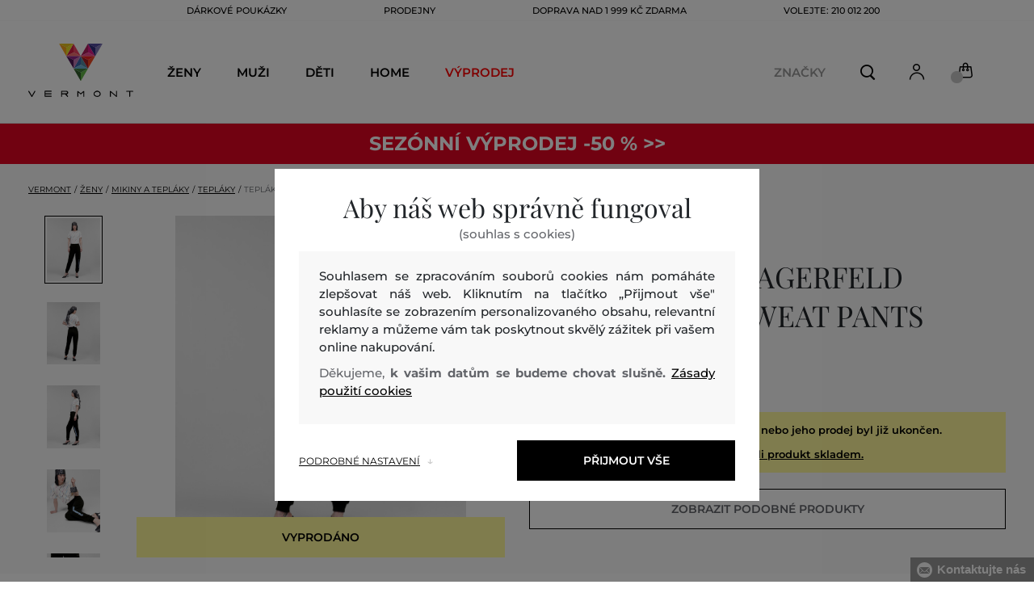

--- FILE ---
content_type: text/html; charset=UTF-8
request_url: https://www.vermont.cz/teplaky-karl-lagerfeld-future-logo-sweat-pants-kl-225w1050-422-kw-black2
body_size: 39062
content:
<!DOCTYPE html>
<html lang="cs">

<head>
    <meta charset="utf-8" />
<meta name="viewport" content="width=device-width, initial-scale=1, shrink-to-fit=no" />
<title>TEPLÁKY KARL LAGERFELD FUTURE LOGO SWEAT PANTS BLACK         | VERMONT CZ
    </title>
<meta name="description" content="Tyto klasické tepláky s manžetami jsou vyrobeny z diagonálního froté z organické bavlny a mají futuristické logo KARL s 3D efektem na spodní části levé nohy. Elastický pas a manžety na kotnících, bedrové a zadní kapsy, organická bavlna." />
<meta name="csrf-token" content="vk5oc0cBIQJvR7iz1ZCQp3U9afLdgRdCnywpunHO">
<meta property="og:title" content="TEPLÁKY KARL LAGERFELD FUTURE LOGO SWEAT PANTS BLACK | VERMONT CZ">
<meta property="og:description" content="Tyto klasické tepláky s manžetami jsou vyrobeny z diagonálního froté z organické bavlny a mají futuristické logo KARL s 3D efektem na spodní části levé nohy. Elastický pas a manžety na kotnících, bedrové a zadní kapsy, organická bavlna.">
<meta name="publisher" content="Vermont">
<meta property="og:image" content="https://eshop-cdn.vermont.eu/colored_products/40000/42000/42747/jpg/product-detail-regular225W1050-999_13Shvfls7k.jpg">
<meta property="og:site_name" content="VERMONT CZ">
    <meta property="og:price:amount" content="">
    <meta property="og:price:currency" content="CZK">
<meta property="og:type" content="product">
<meta name="format-detection" content="telephone=no">
<link rel="canonical" href="https://www.vermont.cz/teplaky-karl-lagerfeld-future-logo-sweat-pants-kl-225w1050-422-kw-black2" />
<meta property="twitter:card" content="summary_large_image">
<meta property="twitter:url" content="https://www.vermont.cz/teplaky-karl-lagerfeld-future-logo-sweat-pants-kl-225w1050-422-kw-black2">
<meta property="twitter:title" content="TEPLÁKY KARL LAGERFELD FUTURE LOGO SWEAT PANTS BLACK | VERMONT CZ">
<meta property="twitter:description" content="Tyto klasické tepláky s manžetami jsou vyrobeny z diagonálního froté z organické bavlny a mají futuristické logo KARL s 3D efektem na spodní části levé nohy. Elastický pas a manžety na kotnících, bedrové a zadní kapsy, organická bavlna.">
<meta property="twitter:image" content="https://eshop-cdn.vermont.eu/colored_products/40000/42000/42747/jpg/product-detail-regular225W1050-999_13Shvfls7k.jpg">
    <script type="application/ld+json">
    {
        "@context": "http://schema.org",
        "@type": "BreadcrumbList",
        "itemListElement": [
																						{
									"@type": "ListItem",
									"position": 1,
									"item": {
										"@id": "https://www.vermont.cz/zeny",
										"name": "Ženy"
									}
							},
						 {
							"@type": "ListItem",
							"position": 2,
							"item": {
									"@id": "https://www.vermont.cz/damske-mikiny-a-teplaky",
									"name": "Dámské mikiny a tepláky"
							}
						},
										{
						"@type": "ListItem",
						"position": 3,
						"item": {
							"@id": "https://www.vermont.cz/damske-teplaky",
							"name": "Dámské tepláky"
						}
					},
				            {
                "@type": "ListItem",
                "position": 4,
                "item": {
                    "@id": "https://www.vermont.cz/teplaky-karl-lagerfeld-future-logo-sweat-pants-kl-225w1050-422-kw-black2",
                    "name": "TEPLÁKY KARL LAGERFELD FUTURE LOGO SWEAT PANTS"
                }
            }
        ]
    }
</script>

<script type="application/ld+json">
    {
        "@context": "http://schema.org",
        "@type": "Product",
        "name": "TEPLÁKY KARL LAGERFELD FUTURE LOGO SWEAT PANTS BLACK",
        "description": "Tyto klasické tepláky s manžetami jsou vyrobeny z diagonálního froté z organické bavlny a mají futuristické logo KARL s 3D efektem na spodní části levé nohy. Elastický pas a manžety na kotnících, bedrové a zadní kapsy, organická bavlna.",
        "color": "black2",
                    "image": "https://eshop-cdn.vermont.eu/colored_products/40000/42000/42747/jpg/product-detail-regular225W1050-999_13Shvfls7k.jpg",
                "url": "https://www.vermont.cz/teplaky-karl-lagerfeld-future-logo-sweat-pants-kl-225w1050-422-kw-black2",
                    "mpn": "225W1050-422-KW-999",
                		  "offers": {
                "@type": "Offer",
                "availability": "http://schema.org/OutOfStock"
            },
                            "brand": {
                "@type": "Brand",
                "name": "Karl Lagerfeld"
            }
            }
</script>
<style>
    [v-cloak] {
        display: none; //For vue js
    }

    .v-hl-svg {
        box-shadow: none !important;
    }

    .product-detail-vhl .v-hl-btn-next,
    .product-detail-vhl-v2 .v-hl-btn-next {
        right: -40px !important;
        top: -150px !important;
        display: none !important;
    }

    .product-detail-vhl .v-hl-btn-prev,
    .product-detail-vhl-v2 .v-hl-btn-prev {
        left: -40px !important;
        top: -150px !important;
        display: none !important;
    }

    .product-detail-vhl-v2 .v-hl-btn-prev .v-hl-svg,
    .product-detail-vhl-v2 .v-hl-btn-next .v-hl-svg {
        background-color: transparent !important;
    }

    .vue-horizontal-item {
        width: calc(55% - (32px));
    }

    .attributes-product-list-vhl .v-hl-btn-prev,
    {
    left: -100px !important;
    display: none !important;
    }

    .attributes-product-list-vhl .v-hl-btn-next {
        right: -50px !important;
        display: none !important;
    }

    .fake-category-list-vhl .v-hl-btn-prev {
        left: 11px !important;
        display: flex !important;
    }

    .fake-category-list-vhl .v-hl-btn-prev .v-hl-svg {
        background: rgba(255, 255, 255, 0.4) !important;
        border-radius: 0 !important;
    }

    .fake-category-list-vhl .v-hl-btn-next {
        right: 20px !important;
        display: flex !important;
        background: transparent !important;
    }

    .fake-category-list-vhl .v-hl-btn-next .v-hl-svg {
        background: linear-gradient(to right, transparent, white) !important;
        margin: 0px !important;
        border-radius: 0 !important;
    }

    .mobile-filter-list-vhl .v-hl-btn-next,
    .mobile-filter-list-vhl .v-hl-btn-prev {
        background: transparent !important;
        top: -6px !important;
    }

    .mobile-filter-list-vhl .v-hl-btn-next {
        right: 6px !important;
    }

    .mobile-filter-list-vhl.color-filter .v-hl-btn-next,
    .mobile-filter-list-vhl.color-filter .v-hl-btn-prev {
        background: transparent !important;
        top: -33px !important;
    }

    @media (max-width: 768px) {
        .mobile-filter-list-vhl {

            .v-hl-btn-next,
            .v-hl-btn-prev {
                display: none !important;
            }

            .v-hl-svg {
                display: none !important;
                opacity: 0;
            }

            &:hover {

                .v-hl-btn-next,
                .v-hl-btn-prev {
                    display: none !important;
                }
            }
        }
    }

    */ @media (min-width: 768px) {
        .vue-horizontal-item {
            width: calc(42% - (32px));
        }

        .fake-category-list-vhl .v-hl-btn-prev {
            left: -5px !important;
            display: flex !important;
        }

        .fake-category-list-vhl .v-hl-btn-next {
            right: -15px !important;
            display: flex !important;
        }

        .product-detail-vhl .v-hl-btn-next,
        .product-detail-vhl-v2 .v-hl-btn-next {
            right: -20px !important;
            display: flex !important;
        }

        .product-detail-vhl .v-hl-btn-prev,
        .product-detail-vhl-v2 .v-hl-btn-prev {
            left: -20px !important;
            display: flex !important;
        }

        .product-detail-vhl-v2 .v-hl-btn-prev .v-hl-svg,
        .product-detail-vhl-v2 .v-hl-btn-next .v-hl-svg {
            background-color: transparent !important;
        }
    }

    @media (min-width: 1200px) {
        .product-detail-vhl-v2 .v-hl-btn-next {
            right: 15px !important;
        }

        .product-detail-vhl .v-hl-btn-next {
            right: -20px !important;
        }

        .product-detail-vhl-v2 .v-hl-btn-prev {
            left: 15px !important;
        }

        .product-detail-vhl .v-hl-btn-prev {
            left: -20px !important;
        }
    }

    @media (min-width: 1281px) {

        .product-detail-vhl .v-hl-btn-next,
        .product-detail-vhl .v-hl-btn-prev,
        .product-detail-vhl-v2 .v-hl-btn-next,
        .product-detail-vhl-v2 .v-hl-btn-prev,
        .attributes-product-list-vhl .v-hl-btn-next,
        .attributes-product-list-vhl .v-hl-btn-prev {
            display: flex !important;
        }

        .vue-horizontal-item {
            width: calc(30% - (32px));
        }
    }

    @media (min-width: 1360px) {

        .product-detail-vhl .v-hl-btn-next,
        .product-detail-vhl-v2 .v-hl-btn-next {
            right: -20px !important;
        }

        .product-detail-vhl .v-hl-btn-prev,
        .product-detail-vhl-v2 .v-hl-btn-prev {
            left: -20px !important;
        }
    }

    @media (min-width: 1728px) {

        .product-detail-vhl .v-hl-btn-next,
        .product-detail-vhl-v2 .v-hl-btn-next {
            right: -50px !important;
        }

        .product-detail-vhl .v-hl-btn-prev,
        .product-detail-vhl-v2 .v-hl-btn-prev {
            left: -50px !important;
        }

        /*  .vue-horizontal-item {
            width: calc(33% - (32px));
        } */
    }
</style>
    <link rel="preload" as="style" href="https://www.vermont.cz/build/assets/separated-product-detail-CyPK1152.css" /><link rel="stylesheet" href="https://www.vermont.cz/build/assets/separated-product-detail-CyPK1152.css" />    <link rel="preload" as="style" href="https://www.vermont.cz/build/assets/deffered-product-detail-BbVu6x4D.css" /><link rel="stylesheet" href="https://www.vermont.cz/build/assets/deffered-product-detail-BbVu6x4D.css" />
<style scoped>
    .st0 {
        fill: none;
        stroke: #000;
        stroke-linecap: round;
        stroke-linejoin: round;
        stroke-width: 0.8px;
    }

    .aSvQzXWU_0 {
        stroke-dasharray: 156 158;
        stroke-dashoffset: 157;
        animation: aSvQzXWU_draw 750ms linear 0ms forwards;
    }

    .aSvQzXWU_1 {
        stroke-dasharray: 146 148;
        stroke-dashoffset: 147;
        animation: aSvQzXWU_draw 750ms linear 4ms forwards;
    }

    .aSvQzXWU_2 {
        stroke-dasharray: 37 39;
        stroke-dashoffset: 38;
        animation: aSvQzXWU_draw 750ms linear 9ms forwards;
    }

    .aSvQzXWU_3 {
        stroke-dasharray: 24 26;
        stroke-dashoffset: 25;
        animation: aSvQzXWU_draw 750ms linear 13ms forwards;
    }

    .aSvQzXWU_4 {
        stroke-dasharray: 24 26;
        stroke-dashoffset: 25;
        animation: aSvQzXWU_draw 750ms linear 18ms forwards;
    }

    .aSvQzXWU_5 {
        stroke-dasharray: 24 26;
        stroke-dashoffset: 25;
        animation: aSvQzXWU_draw 750ms linear 22ms forwards;
    }

    .aSvQzXWU_6 {
        stroke-dasharray: 30 32;
        stroke-dashoffset: 31;
        animation: aSvQzXWU_draw 750ms linear 27ms forwards;
    }

    .aSvQzXWU_7 {
        stroke-dasharray: 33 35;
        stroke-dashoffset: 34;
        animation: aSvQzXWU_draw 750ms linear 31ms forwards;
    }

    .aSvQzXWU_8 {
        stroke-dasharray: 30 32;
        stroke-dashoffset: 31;
        animation: aSvQzXWU_draw 750ms linear 36ms forwards;
    }

    .aSvQzXWU_9 {
        stroke-dasharray: 33 35;
        stroke-dashoffset: 34;
        animation: aSvQzXWU_draw 750ms linear 40ms forwards;
    }

    .aSvQzXWU_10 {
        stroke-dasharray: 26 28;
        stroke-dashoffset: 27;
        animation: aSvQzXWU_draw 750ms linear 45ms forwards;
    }

    .aSvQzXWU_11 {
        stroke-dasharray: 26 28;
        stroke-dashoffset: 27;
        animation: aSvQzXWU_draw 750ms linear 50ms forwards;
    }

    @keyframes aSvQzXWU_draw {
        100% {
            stroke-dashoffset: 0;
        }
    }

    @keyframes aSvQzXWU_fade {
        0% {
            stroke-opacity: 1;
        }

        92% {
            stroke-opacity: 1;
        }

        100% {
            stroke-opacity: 0;
        }
    }
</style>
<link rel="preload" as="style" href="https://www.vermont.cz/build/assets/app-CPcrKJZC.css" /><link rel="stylesheet" href="https://www.vermont.cz/build/assets/app-CPcrKJZC.css" /><link rel="preload" as="style" href="https://www.vermont.cz/build/assets/vermont-icons-jNOqu0vJ.css" /><link rel="stylesheet" href="https://www.vermont.cz/build/assets/vermont-icons-jNOqu0vJ.css" /><style >[wire\:loading], [wire\:loading\.delay], [wire\:loading\.inline-block], [wire\:loading\.inline], [wire\:loading\.block], [wire\:loading\.flex], [wire\:loading\.table], [wire\:loading\.grid], [wire\:loading\.inline-flex] {display: none;}[wire\:loading\.delay\.shortest], [wire\:loading\.delay\.shorter], [wire\:loading\.delay\.short], [wire\:loading\.delay\.long], [wire\:loading\.delay\.longer], [wire\:loading\.delay\.longest] {display:none;}[wire\:offline] {display: none;}[wire\:dirty]:not(textarea):not(input):not(select) {display: none;}input:-webkit-autofill, select:-webkit-autofill, textarea:-webkit-autofill {animation-duration: 50000s;animation-name: livewireautofill;}@keyframes livewireautofill { from {} }</style>
    <link rel="modulepreload" href="https://www.vermont.cz/build/assets/index-l0sNRNKZ.js" /><script type="module" src="https://www.vermont.cz/build/assets/index-l0sNRNKZ.js"></script>    <link rel="modulepreload" href="https://www.vermont.cz/build/assets/vermont-splide-picture-CUrFdtoi.js" /><link rel="modulepreload" href="https://www.vermont.cz/build/assets/splide.esm-C1lbcObU.js" /><script type="module" src="https://www.vermont.cz/build/assets/vermont-splide-picture-CUrFdtoi.js"></script><script>
        ! function(f, b, e, v, n, t, s) {
            if (f.fbq) return;
            n = f.fbq = function() {
                n.callMethod ?
                    n.callMethod.apply(n, arguments) : n.queue.push(arguments)
            };
            if (!f._fbq) f._fbq = n;
            n.push = n;
            n.loaded = !0;
            n.version = '2.0';
            n.queue = [];
            t = b.createElement(e);
            t.async = !0;
            t.src = v;
            s = b.getElementsByTagName(e)[0];
            s.parentNode.insertBefore(t, s)
        }(window,
            document, 'script', '//connect.facebook.net/en_US/fbevents.js');
        if ('' == true) {
            fbq('consent', 'grant');
        } else {
            fbq('consent', 'revoke');
        }
        document.addEventListener("marketingConsentGranted", function(event) { // (1)
            fbq('consent', 'grant');
        });
        fbq('init', '1444288206802333');
        fbq('track', 'PageView');
    </script>
    <noscript><img height="1" width="1"
            style="display:none"src="https://www.facebook.com/tr?id=1444288206802333&ev=PageView&noscript=1" /></noscript>
<script>
        (function(f, a, s, h, i, o, n) {
            f['GlamiTrackerObject'] = i;
            f[i] = f[i] || function() {
                (f[i].q = f[i].q || []).push(arguments)
            };
            o = a.createElement(s),
                n = a.getElementsByTagName(s)[0];
            o.async = 1;
            o.src = h;
            n.parentNode.insertBefore(o, n)
        })(window, document, 'script', '//glamipixel.com/js/compiled/pt.js', 'glami');

        function initGlamiPixel() {
            glami('create', '830EC31D365395EC0E8783384E736177',
                'cz', {
                    consent: 1
                });
            glami('track', 'PageView', {
                consent: 1
            });
        }
    </script>
    
    
    <script>
        document.addEventListener("marketingConsentGranted", function(event) {
            initGlamiPixel();
        });
    </script>
<script>
        window.dataLayer = window.dataLayer || [];

        function gtag() {
            window.dataLayer.push(arguments);
        }

        window.gtag = gtag;

        const globalActionsObject = {
            'event': 'Setup GA4 Data Layer Variables',
            'global_action_ids': [],
            'page': {
                'type': 'product',
            },
                    };
        window.dataLayer.push(globalActionsObject)
    </script>
<script>
            gtag('consent', 'default', {
                ad_user_data: 'denied',
                ad_personalization: 'denied',
                ad_storage: 'denied',
                analytics_storage: 'denied',
                functionality_storage: 'granted',
                wait_for_update: 500,
            });
        </script>
    <script>
        (function(w, d, s, l, i) {
            w[l] = w[l] || [];
            w[l].push({
                'gtm.start': new Date().getTime(),
                event: 'gtm.js'
            });
            var f = d.getElementsByTagName(s)[0],
                j = d.createElement(s),
                dl = l != 'dataLayer' ? '&l=' + l : '';
            j.async = true;
            j.src =
                'https://www.googletagmanager.com/gtm.js?id=' + i + dl;
            f.parentNode.insertBefore(j, f);
        })(window, document, 'script', 'dataLayer', 'GTM-PPGXJQM');
    </script>
    <link rel="apple-touch-icon" sizes="180x180" href="https://www.vermont.cz/build/assets/apple-touch-icon-BD8jo6nh.png">
<link rel="icon" type="image/png" sizes="32x32"
    href="https://www.vermont.cz/build/assets/favicon-32x32-Bl8RKTBl.png">
<link rel="icon" type="image/png" sizes="16x16"
    href="https://www.vermont.cz/build/assets/favicon-16x16-2yov6tFb.png">
<link rel="manifest" href="https://www.vermont.cz/build/assets/site-XSymOrj_.webmanifest">
<link rel="mask-icon" href="https://www.vermont.cz/build/assets/safari-pinned-tab-nwkXXIqJ.svg" color="#FFFFFF">
<link rel="shortcut icon" href="https://www.vermont.cz/build/assets/favicon-CewJBLPr.ico">
<meta name="msapplication-TileColor" content="#FFFFFF">
<meta name="msapplication-config" content="https://www.vermont.cz/build/assets/browserconfig-CzMPu__F.xml">
<meta name="theme-color" content="#ffffff">
    
    
</head>

<body class="vermont">
            <header>
    <div class="header-backdrop absolute z-[6] h-full w-full bg-black/50" style="display: none"></div>
    <div class="vermont-top-text-wrapper">
        <div class=" vermont-top-text">
            <ul class="d-flex justify-center text-uppercase 2xl:pl-[40px] ">
                <li class="leading-6 px-[15px] lg:px-[30px] 2xl:px-[50px] 3xl:px-[60px] 4xl:px-[70px]"><a href="https://www.vermont.cz/darkova-poukazka"
                title="DÁRKOVÉ POUKÁZKY" style="color: "
                >DÁRKOVÉ POUKÁZKY</a></li>
            <li class="leading-6 px-[15px] lg:px-[30px] 2xl:px-[50px] 3xl:px-[60px] 4xl:px-[70px]"><a href="https://www.vermont.cz/prodejny"
                title="PRODEJNY" style="color: "
                >PRODEJNY</a></li>
            <li class="leading-6 px-[15px] lg:px-[30px] 2xl:px-[50px] 3xl:px-[60px] 4xl:px-[70px]"><a href="https://www.vermont.cz/doprava-zdarma"
                title="DOPRAVA NAD 1 999 Kč ZDARMA" style="color: "
                >DOPRAVA NAD 1 999 Kč ZDARMA</a></li>
            <li class="leading-6 px-[15px] lg:px-[30px] 2xl:px-[50px] 3xl:px-[60px] 4xl:px-[70px]"><a href="tel:+420210012200"
                title="Volejte: 210 012 200" style="color: "
                >Volejte: 210 012 200</a></li>
                </ul>
        </div>
    </div>

                <div class="vermont top-menu-wrapper leading-6 z-[51] md:z-[7]" id="top-wrapper-selector">
            <div class="d-flex justify-content-between top-menu">
                                                    
                    <div class="ml-[15px] mr-[35px] md:ml-[30px] md:mr[45px] lg:ml-0 lg:mr-[40px]  lg:order-2 loginIconForVueTeleport"
                        id="loginIconForVueTeleport">
                        <i class="vermont-icon vermont-icon-75 mt-[4px] text-[20px] text-[#999] lg:text-[20px] lg:text-black"></i>
                    </div>
                                <div class="vermont-logo">
                                            <a href="/" title="Zpět na domovskou stránku">
                            <img class="vermont-logo-img" src="https://www.vermont.cz/build/assets/_logo-CMc_0K3l.svg"
                                width="100" height="60" alt="Vermont - logo">
                        </a>
                                    </div>
                <div id="searchContentForVueTeleport">
                    <button class="small-icons search-icon pt-[4px]" title="Vyhledat"></button>
                </div>
                
                <div class=" mr-[15px] md:ml-[30px] dva ide? md:mr[45px] lg:ml-0 lg:mr-[40px] mb-[2px] lg:order-2 cartIconForVueTeleport"
                    id="cartIconForVueTeleport">
                    <div class="flex relative mb-[2px]">
                        <i class="vermont-icon vermont-icon-62  text-[20px] text-[#999] lg:text-[20px] lg:text-black"></i>
                                                    <div id="cart-background"
                                class="absolute bottom-[-6px] left-[-8px] flex h-[15px] w-[15px] items-center justify-center rounded-full bg-color-grey-300 font-gant text-[8px] font-normal text-white">
                                0

                            </div>
                                            </div>

                </div>
                                <nav class="vermont-navigation small-navigation-wrapper main-menu-horizontal-scroll">
                    <ul class=" navigation-text d-flex small-navigation">
                        
                                                    <li class="header-menu">
    <button class="js-header-menu-item header-menu-item">
        Ženy
    </button>

    <div class="
        header-menu-wrapper">
        <div class="header-menu-list ">
            <div class="header-submenu-top-wrapper">
                <a href="https://www.vermont.cz/zeny"
                    title="Ženy" class="header-submenu-top">
                    Ženy
                </a>
                <button class="header-submenu-close close-icon hover-add-underline">Zavřít menu</button>
            </div>
            <div class="menu-list-flex">
                <div class="menu-list">
                                        <ul class="menu-list-left">
                                                                                                                        <li x-data class="border-b border-[#e1e1e1] md:border-none h-[45px] md:h-auto">
                                        <a x-on:click.prevent="
                    if (localStorage.getItem('category-' + '657')) {
                        localStorage.removeItem('category-' + '657')
                    }
                    location ='https://www.vermont.cz/novinky-nova-kolekce-2'
                    "
                                            href="https://www.vermont.cz/novinky-nova-kolekce-2"
                                            title="Novinky / Nová kolekce" class="menu-list-font text-[13px] md:text-[15px] md:pl-2.5  py-[5px] px-[10px] md:p-0"
                                            style="color:rgb(255, 0, 0);">
                                                                                        Nová kolekce

                                        </a>
                                    </li>
                                                                                                                                                                                    <li x-data class="border-b border-[#e1e1e1] md:border-none h-[45px] md:h-auto">
                                        <a x-on:click.prevent="
                    if (localStorage.getItem('category-' + '9')) {
                        localStorage.removeItem('category-' + '9')
                    }
                    location ='https://www.vermont.cz/saty'
                    "
                                            href="https://www.vermont.cz/saty"
                                            title="Šaty" class="menu-list-font text-[13px] md:text-[15px] md:pl-2.5  py-[5px] px-[10px] md:p-0"
                                            style="">
                                                                                        Šaty

                                        </a>
                                    </li>
                                                                                                                                                                                    <li x-data class="border-b border-[#e1e1e1] md:border-none h-[45px] md:h-auto">
                                        <a x-on:click.prevent="
                    if (localStorage.getItem('category-' + '18')) {
                        localStorage.removeItem('category-' + '18')
                    }
                    location ='https://www.vermont.cz/damske-mikiny-a-teplaky'
                    "
                                            href="https://www.vermont.cz/damske-mikiny-a-teplaky"
                                            title="Dámské mikiny a tepláky" class="menu-list-font text-[13px] md:text-[15px] md:pl-2.5  py-[5px] px-[10px] md:p-0"
                                            style="">
                                                                                        Mikiny a tepláky

                                        </a>
                                    </li>
                                                                                                                                                                                    <li x-data class="border-b border-[#e1e1e1] md:border-none h-[45px] md:h-auto">
                                        <a x-on:click.prevent="
                    if (localStorage.getItem('category-' + '36')) {
                        localStorage.removeItem('category-' + '36')
                    }
                    location ='https://www.vermont.cz/damske-boty'
                    "
                                            href="https://www.vermont.cz/damske-boty"
                                            title="Dámské boty" class="menu-list-font text-[13px] md:text-[15px] md:pl-2.5  py-[5px] px-[10px] md:p-0"
                                            style="">
                                                                                        Boty

                                        </a>
                                    </li>
                                                                                                                                                                                    <li x-data class="border-b border-[#e1e1e1] md:border-none h-[45px] md:h-auto">
                                        <a x-on:click.prevent="
                    if (localStorage.getItem('category-' + '20')) {
                        localStorage.removeItem('category-' + '20')
                    }
                    location ='https://www.vermont.cz/damske-polokosile-a-tricka'
                    "
                                            href="https://www.vermont.cz/damske-polokosile-a-tricka"
                                            title="Dámské polokošile a trička" class="menu-list-font text-[13px] md:text-[15px] md:pl-2.5  py-[5px] px-[10px] md:p-0"
                                            style="">
                                                                                        Polokošile a trička

                                        </a>
                                    </li>
                                                                                                                                                                                    <li x-data class="border-b border-[#e1e1e1] md:border-none h-[45px] md:h-auto">
                                        <a x-on:click.prevent="
                    if (localStorage.getItem('category-' + '24')) {
                        localStorage.removeItem('category-' + '24')
                    }
                    location ='https://www.vermont.cz/damske-bundy-a-vesty'
                    "
                                            href="https://www.vermont.cz/damske-bundy-a-vesty"
                                            title="Dámské bundy a vesty" class="menu-list-font text-[13px] md:text-[15px] md:pl-2.5  py-[5px] px-[10px] md:p-0"
                                            style="">
                                                                                        Bundy a vesty

                                        </a>
                                    </li>
                                                                                                                                                                                    <li x-data class="border-b border-[#e1e1e1] md:border-none h-[45px] md:h-auto">
                                        <a x-on:click.prevent="
                    if (localStorage.getItem('category-' + '15')) {
                        localStorage.removeItem('category-' + '15')
                    }
                    location ='https://www.vermont.cz/damske-kosile'
                    "
                                            href="https://www.vermont.cz/damske-kosile"
                                            title="Dámské košile a halenky" class="menu-list-font text-[13px] md:text-[15px] md:pl-2.5  py-[5px] px-[10px] md:p-0"
                                            style="">
                                                                                        Košile a halenky

                                        </a>
                                    </li>
                                                                                                                                                                                    <li x-data class="border-b border-[#e1e1e1] md:border-none h-[45px] md:h-auto">
                                        <a x-on:click.prevent="
                    if (localStorage.getItem('category-' + '32')) {
                        localStorage.removeItem('category-' + '32')
                    }
                    location ='https://www.vermont.cz/damske-kalhoty-a-dziny'
                    "
                                            href="https://www.vermont.cz/damske-kalhoty-a-dziny"
                                            title="Dámské kalhoty, džíny a legíny" class="menu-list-font text-[13px] md:text-[15px] md:pl-2.5  py-[5px] px-[10px] md:p-0"
                                            style="">
                                                                                        Kalhoty, džíny a legíny

                                        </a>
                                    </li>
                                                                                                                                                                                    <li x-data class="border-b border-[#e1e1e1] md:border-none h-[45px] md:h-auto">
                                        <a x-on:click.prevent="
                    if (localStorage.getItem('category-' + '30')) {
                        localStorage.removeItem('category-' + '30')
                    }
                    location ='https://www.vermont.cz/sukne'
                    "
                                            href="https://www.vermont.cz/sukne"
                                            title="Sukně" class="menu-list-font text-[13px] md:text-[15px] md:pl-2.5  py-[5px] px-[10px] md:p-0"
                                            style="">
                                                                                        Sukně

                                        </a>
                                    </li>
                                                                                                                                                                                                                                                                                                                                                                                                                                                                                                                                                                                                                            <li x-data class="border-b border-[#e1e1e1] md:border-none h-[45px] md:h-auto">
                                <a location ='/darkova-poukazka/'
                                    href="/darkova-poukazka/"
                                    title="Dárkova poukázka" class="menu-list-font text-[13px] md:text-[15px] md:pl-2.5  py-[5px] px-[10px] md:p-0">
                                    <img src="https://www.vermont.cz/build/assets/darcekova-poukazka-category-menu-icon-BuKU-LLX.svg"
                                        loading="lazy" alt="Dárkové poukázky"
                                        class="menu-list-picture ">
                                    Dárkové poukázky                                </a>
                            </li>
                                            </ul>
                    <ul class="menu-list-right">
                                                                                                                                                                                                                                                                                                                                                                                                                                                                                                                                                                                                            <li x-data class="border-b border-[#e1e1e1] md:border-none h-[45px] md:h-auto">
                                        <a x-on:click.prevent="
                                        if (localStorage.getItem('category-' + '22')) {
                                            localStorage.removeItem('category-' + '22')
                                        }
                                        location ='https://www.vermont.cz/damske-svetry'
                                        "
                                            href="https://www.vermont.cz/damske-svetry"
                                            title="Dámské svetry"
                                            class="menu-list-font text-[13px] md:text-[15px] md:pl-2.5  py-[5px] px-[10px] md:p-0">
                                                                                        Svetry

                                        </a>
                                    </li>
                                                                                                                                                                                    <li x-data class="border-b border-[#e1e1e1] md:border-none h-[45px] md:h-auto">
                                        <a x-on:click.prevent="
                                        if (localStorage.getItem('category-' + '26')) {
                                            localStorage.removeItem('category-' + '26')
                                        }
                                        location ='https://www.vermont.cz/damske-kabaty'
                                        "
                                            href="https://www.vermont.cz/damske-kabaty"
                                            title="Dámské kabáty"
                                            class="menu-list-font text-[13px] md:text-[15px] md:pl-2.5  py-[5px] px-[10px] md:p-0">
                                                                                        Kabáty

                                        </a>
                                    </li>
                                                                                                                                                                                    <li x-data class="border-b border-[#e1e1e1] md:border-none h-[45px] md:h-auto">
                                        <a x-on:click.prevent="
                                        if (localStorage.getItem('category-' + '28')) {
                                            localStorage.removeItem('category-' + '28')
                                        }
                                        location ='https://www.vermont.cz/damska-saka-a-blazery'
                                        "
                                            href="https://www.vermont.cz/damska-saka-a-blazery"
                                            title="Dámská saka a blazery"
                                            class="menu-list-font text-[13px] md:text-[15px] md:pl-2.5  py-[5px] px-[10px] md:p-0">
                                                                                        Saka a blazery

                                        </a>
                                    </li>
                                                                                                                                                                                    <li x-data class="border-b border-[#e1e1e1] md:border-none h-[45px] md:h-auto">
                                        <a x-on:click.prevent="
                                        if (localStorage.getItem('category-' + '34')) {
                                            localStorage.removeItem('category-' + '34')
                                        }
                                        location ='https://www.vermont.cz/damske-sortky'
                                        "
                                            href="https://www.vermont.cz/damske-sortky"
                                            title="Dámské šortky"
                                            class="menu-list-font text-[13px] md:text-[15px] md:pl-2.5  py-[5px] px-[10px] md:p-0">
                                                                                        Šortky

                                        </a>
                                    </li>
                                                                                                                                                                                    <li x-data class="border-b border-[#e1e1e1] md:border-none h-[45px] md:h-auto">
                                        <a x-on:click.prevent="
                                        if (localStorage.getItem('category-' + '320')) {
                                            localStorage.removeItem('category-' + '320')
                                        }
                                        location ='https://www.vermont.cz/spodni-pradlo'
                                        "
                                            href="https://www.vermont.cz/spodni-pradlo"
                                            title="Dámské spodní prádlo"
                                            class="menu-list-font text-[13px] md:text-[15px] md:pl-2.5  py-[5px] px-[10px] md:p-0">
                                                                                        Spodní prádlo

                                        </a>
                                    </li>
                                                                                                                                                                                    <li x-data class="border-b border-[#e1e1e1] md:border-none h-[45px] md:h-auto">
                                        <a x-on:click.prevent="
                                        if (localStorage.getItem('category-' + '418')) {
                                            localStorage.removeItem('category-' + '418')
                                        }
                                        location ='https://www.vermont.cz/termo-pradlo'
                                        "
                                            href="https://www.vermont.cz/termo-pradlo"
                                            title="Dámské termo prádlo"
                                            class="menu-list-font text-[13px] md:text-[15px] md:pl-2.5  py-[5px] px-[10px] md:p-0">
                                                                                        Termo prádlo

                                        </a>
                                    </li>
                                                                                                                                                                                    <li x-data class="border-b border-[#e1e1e1] md:border-none h-[45px] md:h-auto">
                                        <a x-on:click.prevent="
                                        if (localStorage.getItem('category-' + '42')) {
                                            localStorage.removeItem('category-' + '42')
                                        }
                                        location ='https://www.vermont.cz/damske-doplnky'
                                        "
                                            href="https://www.vermont.cz/damske-doplnky"
                                            title="Dámské doplňky"
                                            class="menu-list-font text-[13px] md:text-[15px] md:pl-2.5  py-[5px] px-[10px] md:p-0">
                                                                                        Doplňky

                                        </a>
                                    </li>
                                                                                                                                                                                    <li x-data class="border-b border-[#e1e1e1] md:border-none h-[45px] md:h-auto">
                                        <a x-on:click.prevent="
                                        if (localStorage.getItem('category-' + '40')) {
                                            localStorage.removeItem('category-' + '40')
                                        }
                                        location ='https://www.vermont.cz/kabelky-a-tasky'
                                        "
                                            href="https://www.vermont.cz/kabelky-a-tasky"
                                            title="Dámské kabelky a tašky"
                                            class="menu-list-font text-[13px] md:text-[15px] md:pl-2.5  py-[5px] px-[10px] md:p-0">
                                                                                        Kabelky a tašky

                                        </a>
                                    </li>
                                                                                                                                                                                    <li x-data class="border-b border-[#e1e1e1] md:border-none h-[45px] md:h-auto">
                                        <a x-on:click.prevent="
                                        if (localStorage.getItem('category-' + '210')) {
                                            localStorage.removeItem('category-' + '210')
                                        }
                                        location ='https://www.vermont.cz/damske-plavky'
                                        "
                                            href="https://www.vermont.cz/damske-plavky"
                                            title="Dámské plavky"
                                            class="menu-list-font text-[13px] md:text-[15px] md:pl-2.5  py-[5px] px-[10px] md:p-0">
                                                                                        Plavky

                                        </a>
                                    </li>
                                                                                                        </ul>

                </div>
                <div class="menu-pictures">
                                            <a href="https://www.vermont.cz/damske-svetry" title="SVETRY"
        >
        <picture>
            <source
            srcset="https://eshop-cdn.vermont.eu/library/2025/08/widW2bwJ028bsyfs5Y8a19snblSugSvSlmyryxrY.jpg 1x " />
        <img src="https://eshop-cdn.vermont.eu/library/2025/08/widW2bwJ028bsyfs5Y8a19snblSugSvSlmyryxrY.jpg" loading="lazy" width="300" height="166"
            alt="banner_image_33_womanNavigationBanner1"
            class="menu-picture womanNavigationBanner1-menu-picture">
    </picture>
        <div class="menu-picture-text" style="color:Black; background-color:">
            SVETRY
        </div>
    </a>
                                            <a href="https://www.vermont.cz/kabelky-a-tasky" title="KABELKY"
        >
        <picture>
            <source
            srcset="https://eshop-cdn.vermont.eu/library/2025/08/TkrrGhIfAIYx21tUjReFrtg3dt0aQahoaoLwhp5d.jpg 1x " />
        <img src="https://eshop-cdn.vermont.eu/library/2025/08/TkrrGhIfAIYx21tUjReFrtg3dt0aQahoaoLwhp5d.jpg" loading="lazy" width="300" height="166"
            alt="banner_image_34_womanNavigationBanner2"
            class="menu-picture womanNavigationBanner2-menu-picture">
    </picture>
        <div class="menu-picture-text" style="color:Black; background-color:">
            KABELKY
        </div>
    </a>
                                    </div>
            </div>
        </div>
    </div>
</li>
                                                    <li class="header-menu">
    <button class="js-header-menu-item header-menu-item">
        Muži
    </button>

    <div class="
        header-menu-wrapper">
        <div class="header-menu-list ">
            <div class="header-submenu-top-wrapper">
                <a href="https://www.vermont.cz/muzi"
                    title="Muži" class="header-submenu-top">
                    Muži
                </a>
                <button class="header-submenu-close close-icon hover-add-underline">Zavřít menu</button>
            </div>
            <div class="menu-list-flex">
                <div class="menu-list">
                                        <ul class="menu-list-left">
                                                                                                                        <li x-data class="border-b border-[#e1e1e1] md:border-none h-[45px] md:h-auto">
                                        <a x-on:click.prevent="
                    if (localStorage.getItem('category-' + '674')) {
                        localStorage.removeItem('category-' + '674')
                    }
                    location ='https://www.vermont.cz/novinky-nova-kolekce-3'
                    "
                                            href="https://www.vermont.cz/novinky-nova-kolekce-3"
                                            title="Novinky / Nová kolekce" class="menu-list-font text-[13px] md:text-[15px] md:pl-2.5  py-[5px] px-[10px] md:p-0"
                                            style="color:rgb(255, 0, 0);">
                                                                                        Nová kolekce

                                        </a>
                                    </li>
                                                                                                                                                                                    <li x-data class="border-b border-[#e1e1e1] md:border-none h-[45px] md:h-auto">
                                        <a x-on:click.prevent="
                    if (localStorage.getItem('category-' + '46')) {
                        localStorage.removeItem('category-' + '46')
                    }
                    location ='https://www.vermont.cz/panske-polokosile-a-tricka'
                    "
                                            href="https://www.vermont.cz/panske-polokosile-a-tricka"
                                            title="Pánské polokošile a trička" class="menu-list-font text-[13px] md:text-[15px] md:pl-2.5  py-[5px] px-[10px] md:p-0"
                                            style="">
                                                                                        Polokošile a trička

                                        </a>
                                    </li>
                                                                                                                                                                                    <li x-data class="border-b border-[#e1e1e1] md:border-none h-[45px] md:h-auto">
                                        <a x-on:click.prevent="
                    if (localStorage.getItem('category-' + '52')) {
                        localStorage.removeItem('category-' + '52')
                    }
                    location ='https://www.vermont.cz/panske-bundy-a-vesty'
                    "
                                            href="https://www.vermont.cz/panske-bundy-a-vesty"
                                            title="Pánské bundy a vesty" class="menu-list-font text-[13px] md:text-[15px] md:pl-2.5  py-[5px] px-[10px] md:p-0"
                                            style="">
                                                                                        Bundy a vesty

                                        </a>
                                    </li>
                                                                                                                                                                                    <li x-data class="border-b border-[#e1e1e1] md:border-none h-[45px] md:h-auto">
                                        <a x-on:click.prevent="
                    if (localStorage.getItem('category-' + '48')) {
                        localStorage.removeItem('category-' + '48')
                    }
                    location ='https://www.vermont.cz/panske-mikiny-a-teplaky'
                    "
                                            href="https://www.vermont.cz/panske-mikiny-a-teplaky"
                                            title="Pánské mikiny a tepláky" class="menu-list-font text-[13px] md:text-[15px] md:pl-2.5  py-[5px] px-[10px] md:p-0"
                                            style="">
                                                                                        Mikiny a tepláky

                                        </a>
                                    </li>
                                                                                                                                                                                    <li x-data class="border-b border-[#e1e1e1] md:border-none h-[45px] md:h-auto">
                                        <a x-on:click.prevent="
                    if (localStorage.getItem('category-' + '62')) {
                        localStorage.removeItem('category-' + '62')
                    }
                    location ='https://www.vermont.cz/panske-boty'
                    "
                                            href="https://www.vermont.cz/panske-boty"
                                            title="Pánské boty" class="menu-list-font text-[13px] md:text-[15px] md:pl-2.5  py-[5px] px-[10px] md:p-0"
                                            style="">
                                                                                        Boty

                                        </a>
                                    </li>
                                                                                                                                                                                    <li x-data class="border-b border-[#e1e1e1] md:border-none h-[45px] md:h-auto">
                                        <a x-on:click.prevent="
                    if (localStorage.getItem('category-' + '11')) {
                        localStorage.removeItem('category-' + '11')
                    }
                    location ='https://www.vermont.cz/panske-kosile'
                    "
                                            href="https://www.vermont.cz/panske-kosile"
                                            title="Pánské košile" class="menu-list-font text-[13px] md:text-[15px] md:pl-2.5  py-[5px] px-[10px] md:p-0"
                                            style="">
                                                                                        Košile

                                        </a>
                                    </li>
                                                                                                                                                                                    <li x-data class="border-b border-[#e1e1e1] md:border-none h-[45px] md:h-auto">
                                        <a x-on:click.prevent="
                    if (localStorage.getItem('category-' + '58')) {
                        localStorage.removeItem('category-' + '58')
                    }
                    location ='https://www.vermont.cz/panske-kalhoty-a-dziny'
                    "
                                            href="https://www.vermont.cz/panske-kalhoty-a-dziny"
                                            title="Pánské kalhoty, džíny a legíny" class="menu-list-font text-[13px] md:text-[15px] md:pl-2.5  py-[5px] px-[10px] md:p-0"
                                            style="">
                                                                                        Kalhoty, džíny a legíny

                                        </a>
                                    </li>
                                                                                                                                                                                    <li x-data class="border-b border-[#e1e1e1] md:border-none h-[45px] md:h-auto">
                                        <a x-on:click.prevent="
                    if (localStorage.getItem('category-' + '64')) {
                        localStorage.removeItem('category-' + '64')
                    }
                    location ='https://www.vermont.cz/panske-sortky'
                    "
                                            href="https://www.vermont.cz/panske-sortky"
                                            title="Pánské šortky" class="menu-list-font text-[13px] md:text-[15px] md:pl-2.5  py-[5px] px-[10px] md:p-0"
                                            style="">
                                                                                        Šortky

                                        </a>
                                    </li>
                                                                                                                                                                                                                                                                                                                                                                                                                                                                                                                    <li x-data class="border-b border-[#e1e1e1] md:border-none h-[45px] md:h-auto">
                                <a location ='/darkova-poukazka/'
                                    href="/darkova-poukazka/"
                                    title="Dárkova poukázka" class="menu-list-font text-[13px] md:text-[15px] md:pl-2.5  py-[5px] px-[10px] md:p-0">
                                    <img src="https://www.vermont.cz/build/assets/darcekova-poukazka-category-menu-icon-BuKU-LLX.svg"
                                        loading="lazy" alt="Dárkové poukázky"
                                        class="menu-list-picture ">
                                    Dárkové poukázky                                </a>
                            </li>
                                            </ul>
                    <ul class="menu-list-right">
                                                                                                                                                                                                                                                                                                                                                                                                                                                                                                                                                        <li x-data class="border-b border-[#e1e1e1] md:border-none h-[45px] md:h-auto">
                                        <a x-on:click.prevent="
                                        if (localStorage.getItem('category-' + '56')) {
                                            localStorage.removeItem('category-' + '56')
                                        }
                                        location ='https://www.vermont.cz/panske-saka-a-blazery'
                                        "
                                            href="https://www.vermont.cz/panske-saka-a-blazery"
                                            title="Pánské saka, blazery a obleky"
                                            class="menu-list-font text-[13px] md:text-[15px] md:pl-2.5  py-[5px] px-[10px] md:p-0">
                                                                                        Saka, blazery a obleky

                                        </a>
                                    </li>
                                                                                                                                                                                    <li x-data class="border-b border-[#e1e1e1] md:border-none h-[45px] md:h-auto">
                                        <a x-on:click.prevent="
                                        if (localStorage.getItem('category-' + '50')) {
                                            localStorage.removeItem('category-' + '50')
                                        }
                                        location ='https://www.vermont.cz/panske-svetry'
                                        "
                                            href="https://www.vermont.cz/panske-svetry"
                                            title="Pánské svetry"
                                            class="menu-list-font text-[13px] md:text-[15px] md:pl-2.5  py-[5px] px-[10px] md:p-0">
                                                                                        Svetry

                                        </a>
                                    </li>
                                                                                                                                                                                    <li x-data class="border-b border-[#e1e1e1] md:border-none h-[45px] md:h-auto">
                                        <a x-on:click.prevent="
                                        if (localStorage.getItem('category-' + '66')) {
                                            localStorage.removeItem('category-' + '66')
                                        }
                                        location ='https://www.vermont.cz/panske-spodni-pradlo'
                                        "
                                            href="https://www.vermont.cz/panske-spodni-pradlo"
                                            title="Pánské spodní prádlo"
                                            class="menu-list-font text-[13px] md:text-[15px] md:pl-2.5  py-[5px] px-[10px] md:p-0">
                                                                                        Spodní prádlo

                                        </a>
                                    </li>
                                                                                                                                                                                    <li x-data class="border-b border-[#e1e1e1] md:border-none h-[45px] md:h-auto">
                                        <a x-on:click.prevent="
                                        if (localStorage.getItem('category-' + '54')) {
                                            localStorage.removeItem('category-' + '54')
                                        }
                                        location ='https://www.vermont.cz/panske-kabaty'
                                        "
                                            href="https://www.vermont.cz/panske-kabaty"
                                            title="Pánské kabáty"
                                            class="menu-list-font text-[13px] md:text-[15px] md:pl-2.5  py-[5px] px-[10px] md:p-0">
                                                                                        Kabáty

                                        </a>
                                    </li>
                                                                                                                                                                                    <li x-data class="border-b border-[#e1e1e1] md:border-none h-[45px] md:h-auto">
                                        <a x-on:click.prevent="
                                        if (localStorage.getItem('category-' + '68')) {
                                            localStorage.removeItem('category-' + '68')
                                        }
                                        location ='https://www.vermont.cz/panske-plavky'
                                        "
                                            href="https://www.vermont.cz/panske-plavky"
                                            title="Pánské plavky"
                                            class="menu-list-font text-[13px] md:text-[15px] md:pl-2.5  py-[5px] px-[10px] md:p-0">
                                                                                        Plavky

                                        </a>
                                    </li>
                                                                                                                                                                                    <li x-data class="border-b border-[#e1e1e1] md:border-none h-[45px] md:h-auto">
                                        <a x-on:click.prevent="
                                        if (localStorage.getItem('category-' + '419')) {
                                            localStorage.removeItem('category-' + '419')
                                        }
                                        location ='https://www.vermont.cz/panske-termo-pradlo'
                                        "
                                            href="https://www.vermont.cz/panske-termo-pradlo"
                                            title="Pánské termo prádlo"
                                            class="menu-list-font text-[13px] md:text-[15px] md:pl-2.5  py-[5px] px-[10px] md:p-0">
                                                                                        Termo prádlo

                                        </a>
                                    </li>
                                                                                                                                                                                    <li x-data class="border-b border-[#e1e1e1] md:border-none h-[45px] md:h-auto">
                                        <a x-on:click.prevent="
                                        if (localStorage.getItem('category-' + '69')) {
                                            localStorage.removeItem('category-' + '69')
                                        }
                                        location ='https://www.vermont.cz/panske-doplnky'
                                        "
                                            href="https://www.vermont.cz/panske-doplnky"
                                            title="Pánské doplňky"
                                            class="menu-list-font text-[13px] md:text-[15px] md:pl-2.5  py-[5px] px-[10px] md:p-0">
                                                                                        Doplňky

                                        </a>
                                    </li>
                                                                                                        </ul>

                </div>
                <div class="menu-pictures">
                                            <a href="https://www.vermont.cz/panske-mikiny" title="MIKINY"
        >
        <picture>
            <source
            srcset="https://eshop-cdn.vermont.eu/library/2025/08/vuQhm3LovQgd0dw7Ome08hnLH4VtWXS74fVEY535.jpg 1x " />
        <img src="https://eshop-cdn.vermont.eu/library/2025/08/vuQhm3LovQgd0dw7Ome08hnLH4VtWXS74fVEY535.jpg" loading="lazy" width="300" height="166"
            alt="banner_image_31_manNavigationBanner1"
            class="menu-picture manNavigationBanner1-menu-picture">
    </picture>
        <div class="menu-picture-text" style="color:; background-color:">
            MIKINY
        </div>
    </a>
                                            <a href="https://www.vermont.cz/panske-boty" title="BOTY"
        >
        <picture>
            <source
            srcset="https://eshop-cdn.vermont.eu/library/2025/08/D1GttWxqiLOueFdYx1OUYZrxHxSoqFQdmUAApS7K.jpg 1x " />
        <img src="https://eshop-cdn.vermont.eu/library/2025/08/D1GttWxqiLOueFdYx1OUYZrxHxSoqFQdmUAApS7K.jpg" loading="lazy" width="300" height="166"
            alt="banner_image_32_manNavigationBanner2"
            class="menu-picture manNavigationBanner2-menu-picture">
    </picture>
        <div class="menu-picture-text" style="color:; background-color:">
            BOTY
        </div>
    </a>
                                    </div>
            </div>
        </div>
    </div>
</li>
                                                    <li class="header-menu">
    <button class="js-header-menu-item header-menu-item">
        Děti
    </button>

    <div class="
        header-menu-wrapper">
        <div class="header-menu-list ">
            <div class="header-submenu-top-wrapper">
                <a href="https://www.vermont.cz/deti"
                    title="Děti" class="header-submenu-top">
                    Děti
                </a>
                <button class="header-submenu-close close-icon hover-add-underline">Zavřít menu</button>
            </div>
            <div class="menu-list-flex">
                <div class="menu-list">
                                        <ul class="menu-list-left">
                                                                                                                        <li x-data class="border-b border-[#e1e1e1] md:border-none h-[45px] md:h-auto">
                                        <a x-on:click.prevent="
                    if (localStorage.getItem('category-' + '326')) {
                        localStorage.removeItem('category-' + '326')
                    }
                    location ='https://www.vermont.cz/divky'
                    "
                                            href="https://www.vermont.cz/divky"
                                            title="Dívky" class="menu-list-font text-[13px] md:text-[15px] md:pl-2.5  py-[5px] px-[10px] md:p-0"
                                            style="">
                                                                                        Dívky

                                        </a>
                                    </li>
                                                                                                                                                                                    <li x-data class="border-b border-[#e1e1e1] md:border-none h-[45px] md:h-auto">
                                        <a x-on:click.prevent="
                    if (localStorage.getItem('category-' + '328')) {
                        localStorage.removeItem('category-' + '328')
                    }
                    location ='https://www.vermont.cz/chlapci'
                    "
                                            href="https://www.vermont.cz/chlapci"
                                            title="Chlapci" class="menu-list-font text-[13px] md:text-[15px] md:pl-2.5  py-[5px] px-[10px] md:p-0"
                                            style="">
                                                                                        Chlapci

                                        </a>
                                    </li>
                                                                                                                                                                                            <li x-data class="border-b border-[#e1e1e1] md:border-none h-[45px] md:h-auto">
                                <a location ='/darkova-poukazka/'
                                    href="/darkova-poukazka/"
                                    title="Dárkova poukázka" class="menu-list-font text-[13px] md:text-[15px] md:pl-2.5  py-[5px] px-[10px] md:p-0">
                                    <img src="https://www.vermont.cz/build/assets/darcekova-poukazka-category-menu-icon-BuKU-LLX.svg"
                                        loading="lazy" alt="Dárkové poukázky"
                                        class="menu-list-picture ">
                                    Dárkové poukázky                                </a>
                            </li>
                                            </ul>
                    <ul class="menu-list-right">
                                                                                                                                                                                                                                <li x-data class="border-b border-[#e1e1e1] md:border-none h-[45px] md:h-auto">
                                        <a x-on:click.prevent="
                                        if (localStorage.getItem('category-' + '985')) {
                                            localStorage.removeItem('category-' + '985')
                                        }
                                        location ='https://www.vermont.cz/deti-do-15-roku'
                                        "
                                            href="https://www.vermont.cz/deti-do-15-roku"
                                            title="Děti do 1,5 roku"
                                            class="menu-list-font text-[13px] md:text-[15px] md:pl-2.5  py-[5px] px-[10px] md:p-0">
                                                                                        Děti do 1,5 roku

                                        </a>
                                    </li>
                                                                                                        </ul>

                </div>
                <div class="menu-pictures">
                                            <a href="https://www.vermont.cz/divci-mikiny-a-teplaky" title="Dívčí mikiny"
        >
        <picture>
            <source
            srcset="https://eshop-cdn.vermont.eu/library/2024/02/pPZActAv4BEqP7omQCEemPkR5kiAxcGnj1DJCu2Q.jpg 1x " />
        <img src="https://eshop-cdn.vermont.eu/library/2024/02/pPZActAv4BEqP7omQCEemPkR5kiAxcGnj1DJCu2Q.jpg" loading="lazy" width="300" height="166"
            alt="banner_image_35_kidsNavigationBanner1"
            class="menu-picture kidsNavigationBanner1-menu-picture">
    </picture>
        <div class="menu-picture-text" style="color:; background-color:">
            Dívčí mikiny
        </div>
    </a>
                                            <a href="https://www.vermont.cz/chlapecke-bundy" title="Chlapecké bundy"
        >
        <picture>
            <source
            srcset="https://eshop-cdn.vermont.eu/library/2024/02/AqkFMjEhFreD4bDwZfS2uAKuoABOqxkkd0kiBuBh.jpg 1x " />
        <img src="https://eshop-cdn.vermont.eu/library/2024/02/AqkFMjEhFreD4bDwZfS2uAKuoABOqxkkd0kiBuBh.jpg" loading="lazy" width="300" height="166"
            alt="banner_image_36_kidsNavigationBanner2"
            class="menu-picture kidsNavigationBanner2-menu-picture">
    </picture>
        <div class="menu-picture-text" style="color:; background-color:">
            Chlapecké bundy
        </div>
    </a>
                                    </div>
            </div>
        </div>
    </div>
</li>
                                                    <li class="header-menu">
    <button class="js-header-menu-item header-menu-item">
        Home
    </button>

    <div class="
        header-menu-wrapper">
        <div class="header-menu-list ">
            <div class="header-submenu-top-wrapper">
                <a href="https://www.vermont.cz/home-2"
                    title="Home" class="header-submenu-top">
                    Home
                </a>
                <button class="header-submenu-close close-icon hover-add-underline">Zavřít menu</button>
            </div>
            <div class="menu-list-flex">
                <div class="menu-list">
                                        <ul class="menu-list-left">
                                                                                                                        <li x-data class="border-b border-[#e1e1e1] md:border-none h-[45px] md:h-auto">
                                        <a x-on:click.prevent="
                    if (localStorage.getItem('category-' + '689')) {
                        localStorage.removeItem('category-' + '689')
                    }
                    location ='https://www.vermont.cz/loznice'
                    "
                                            href="https://www.vermont.cz/loznice"
                                            title="Ložnice" class="menu-list-font text-[13px] md:text-[15px] md:pl-2.5  py-[5px] px-[10px] md:p-0"
                                            style="">
                                                                                        Ložnice

                                        </a>
                                    </li>
                                                                                                                                                                                    <li x-data class="border-b border-[#e1e1e1] md:border-none h-[45px] md:h-auto">
                                        <a x-on:click.prevent="
                    if (localStorage.getItem('category-' + '690')) {
                        localStorage.removeItem('category-' + '690')
                    }
                    location ='https://www.vermont.cz/koupelna'
                    "
                                            href="https://www.vermont.cz/koupelna"
                                            title="Koupelna" class="menu-list-font text-[13px] md:text-[15px] md:pl-2.5  py-[5px] px-[10px] md:p-0"
                                            style="">
                                                                                        Koupelna

                                        </a>
                                    </li>
                                                                                                                                                                                    <li x-data class="border-b border-[#e1e1e1] md:border-none h-[45px] md:h-auto">
                                        <a x-on:click.prevent="
                    if (localStorage.getItem('category-' + '691')) {
                        localStorage.removeItem('category-' + '691')
                    }
                    location ='https://www.vermont.cz/kuchyne'
                    "
                                            href="https://www.vermont.cz/kuchyne"
                                            title="Kuchyně" class="menu-list-font text-[13px] md:text-[15px] md:pl-2.5  py-[5px] px-[10px] md:p-0"
                                            style="">
                                                                                        Kuchyně

                                        </a>
                                    </li>
                                                                                                                                                                                                                                                <li x-data class="border-b border-[#e1e1e1] md:border-none h-[45px] md:h-auto">
                                <a location ='/darkova-poukazka/'
                                    href="/darkova-poukazka/"
                                    title="Dárkova poukázka" class="menu-list-font text-[13px] md:text-[15px] md:pl-2.5  py-[5px] px-[10px] md:p-0">
                                    <img src="https://www.vermont.cz/build/assets/darcekova-poukazka-category-menu-icon-BuKU-LLX.svg"
                                        loading="lazy" alt="Dárkové poukázky"
                                        class="menu-list-picture ">
                                    Dárkové poukázky                                </a>
                            </li>
                                            </ul>
                    <ul class="menu-list-right">
                                                                                                                                                                                                                                                                                    <li x-data class="border-b border-[#e1e1e1] md:border-none h-[45px] md:h-auto">
                                        <a x-on:click.prevent="
                                        if (localStorage.getItem('category-' + '692')) {
                                            localStorage.removeItem('category-' + '692')
                                        }
                                        location ='https://www.vermont.cz/bytovy-textil'
                                        "
                                            href="https://www.vermont.cz/bytovy-textil"
                                            title="Bytový textil"
                                            class="menu-list-font text-[13px] md:text-[15px] md:pl-2.5  py-[5px] px-[10px] md:p-0">
                                                                                        Bytový textil

                                        </a>
                                    </li>
                                                                                                                                                                                    <li x-data class="border-b border-[#e1e1e1] md:border-none h-[45px] md:h-auto">
                                        <a x-on:click.prevent="
                                        if (localStorage.getItem('category-' + '693')) {
                                            localStorage.removeItem('category-' + '693')
                                        }
                                        location ='https://www.vermont.cz/obyvaci-pokoj'
                                        "
                                            href="https://www.vermont.cz/obyvaci-pokoj"
                                            title="Obývací pokoj"
                                            class="menu-list-font text-[13px] md:text-[15px] md:pl-2.5  py-[5px] px-[10px] md:p-0">
                                                                                        Obývací pokoj

                                        </a>
                                    </li>
                                                                                                        </ul>

                </div>
                <div class="menu-pictures">
                                    </div>
            </div>
        </div>
    </div>
</li>
                        
                                                    <li>
                                <a href="https://www.vermont.cz/sezonni-vyprodej"
                                    title="VÝPRODEJ"
                                    style="color: #ff0000"
                                    title="VÝPRODEJ"
                                    
                                    class="header-menu-item no-underline">VÝPRODEJ
                                </a>
                            </li>
                                                <li class="header-menu brands">
        <a href="https://www.vermont.cz/znacky"
            title="ZNAČKY"
            class="js-header-menu-item header-brands-menu header-menu-item no-underline"
            style="color: "
            >ZNAČKY</a>
        <div class="header-menu-wrapper">
            <div class="header-menu-list">
                <div class="header-submenu-top-wrapper">
                    <a href="https://www.vermont.cz/znacky"
                        title="ZNAČKY" class="header-submenu-top"
                        >
                        ZNAČKY
                    </a>
                    <button class="header-submenu-close close-icon">Zavřít menu</button>
                </div>
                <div class="menu-list-flex kids">
                                            <div class="menu-list">
                            <ul class="menu-list-left">
                                                                    <li class="border-b border-[#e1e1e1] md:border-none h-[45px] md:h-auto">
                                        <a href="/camel-active"
                                            title="Camel Active"
                                            class="text-uppercase d-inline-block align-top menu-list-font md:pl-2.5 text-[13px] md:text-[15px] py-[5px] px-[10px] md:p-0">Camel Active</a>
                                    </li>
                                                                    <li class="border-b border-[#e1e1e1] md:border-none h-[45px] md:h-auto">
                                        <a href="/diesel"
                                            title="Diesel"
                                            class="text-uppercase d-inline-block align-top menu-list-font md:pl-2.5 text-[13px] md:text-[15px] py-[5px] px-[10px] md:p-0">Diesel</a>
                                    </li>
                                                                    <li class="border-b border-[#e1e1e1] md:border-none h-[45px] md:h-auto">
                                        <a href="/karl-lagerfeld"
                                            title="Karl Lagerfeld"
                                            class="text-uppercase d-inline-block align-top menu-list-font md:pl-2.5 text-[13px] md:text-[15px] py-[5px] px-[10px] md:p-0">Karl Lagerfeld</a>
                                    </li>
                                                                    <li class="border-b border-[#e1e1e1] md:border-none h-[45px] md:h-auto">
                                        <a href="/karl-lagerfeld-jeans"
                                            title="Karl Lagerfeld Jeans"
                                            class="text-uppercase d-inline-block align-top menu-list-font md:pl-2.5 text-[13px] md:text-[15px] py-[5px] px-[10px] md:p-0">Karl Lagerfeld Jeans</a>
                                    </li>
                                                                    <li class="border-b border-[#e1e1e1] md:border-none h-[45px] md:h-auto">
                                        <a href="/peak-performance"
                                            title="Peak Performance"
                                            class="text-uppercase d-inline-block align-top menu-list-font md:pl-2.5 text-[13px] md:text-[15px] py-[5px] px-[10px] md:p-0">Peak Performance</a>
                                    </li>
                                                                    <li class="border-b border-[#e1e1e1] md:border-none h-[45px] md:h-auto">
                                        <a href="/dkny"
                                            title="DKNY"
                                            class="text-uppercase d-inline-block align-top menu-list-font md:pl-2.5 text-[13px] md:text-[15px] py-[5px] px-[10px] md:p-0">DKNY</a>
                                    </li>
                                                            </ul>

                                                            <ul class="menu-list-right">
                                                                            <li class="border-b border-[#e1e1e1] md:border-none h-[45px] md:h-auto">
                                            <a href="/hackett-london"
                                                title="Hackett London"
                                                class="text-uppercase d-inline-block align-top menu-list-font md:pl-2.5 text-[13px] md:text-[15px] py-[5px] px-[10px] md:p-0">Hackett London</a>
                                        </li>
                                                                            <li class="border-b border-[#e1e1e1] md:border-none h-[45px] md:h-auto">
                                            <a href="/woolrich"
                                                title="Woolrich"
                                                class="text-uppercase d-inline-block align-top menu-list-font md:pl-2.5 text-[13px] md:text-[15px] py-[5px] px-[10px] md:p-0">Woolrich</a>
                                        </li>
                                                                            <li class="border-b border-[#e1e1e1] md:border-none h-[45px] md:h-auto">
                                            <a href="/aspesi"
                                                title="ASPESI"
                                                class="text-uppercase d-inline-block align-top menu-list-font md:pl-2.5 text-[13px] md:text-[15px] py-[5px] px-[10px] md:p-0">ASPESI</a>
                                        </li>
                                                                            <li class="border-b border-[#e1e1e1] md:border-none h-[45px] md:h-auto">
                                            <a href="/vilebrequin"
                                                title="VILEBREQUIN"
                                                class="text-uppercase d-inline-block align-top menu-list-font md:pl-2.5 text-[13px] md:text-[15px] py-[5px] px-[10px] md:p-0">VILEBREQUIN</a>
                                        </li>
                                                                            <li class="border-b border-[#e1e1e1] md:border-none h-[45px] md:h-auto">
                                            <a href="/vermont"
                                                title="Vermont"
                                                class="text-uppercase d-inline-block align-top menu-list-font md:pl-2.5 text-[13px] md:text-[15px] py-[5px] px-[10px] md:p-0">Vermont</a>
                                        </li>
                                                                            <li class="border-b border-[#e1e1e1] md:border-none h-[45px] md:h-auto">
                                            <a href="/home"
                                                title="Home"
                                                class="text-uppercase d-inline-block align-top menu-list-font md:pl-2.5 text-[13px] md:text-[15px] py-[5px] px-[10px] md:p-0">Home</a>
                                        </li>
                                                                    </ul>
                            
                        </div>
                    
                    <div class="menu-pictures">

                    </div>
                </div>
            </div>
        </div>
    </li>
                    </ul>
                </nav>
            </div>
        </div>
                <div id="carouselTopBanner" class="carousel-top-banner slide" data-ride="carousel">
        <div class="carousel-inner">
                            
                                    <div data-interval="10000"
                         class="carousel-item active" >
                                                    
                            <a href="https://www.vermont.cz/vyprodej-2" 
                                class="header-top-banner no-underline"
                                data-color="white"
                                style="color:white!important; background-color:#e30523;">
                                <b>SEZÓNNÍ VÝPRODEJ -50 % &gt;&gt;</b>
                            </a>
                        
                    </div>
                                    </div>
    </div>
        </header>
    <div id="app">
        <pinia-setter :user='null' :eshop-id='4'
            :wishlist="[]"
            :eshop-name='"vermont"' :locale='"cs"'
            :eshop-name-domain='"VERMONT CZ"' :number-of-decimals='0'
            :currency='"CZK"' :currency-symbol='"K\u010d"'></pinia-setter>
        <modal-cookie-consent :cj-value='null' :web-address-type='"none"'
        :open-value='true'></modal-cookie-consent>
        <cart-icon :items-count='0'></cart-icon>
        <login-modal-non-inertia-wrapper :errors='[]'></login-modal-non-inertia-wrapper>
        <newsletter-modal></newsletter-modal>
        <cart-sidebar :session-cart-id='null' :call-center-text='"\u003Cdiv class=\u0022mx-[10px] mb-[8px] mt-[27px] bg-[#fff89c] px-3 py-3 text-[12px] font-semibold text-black md:mt-[9px] hover:text-black\u0022\u003E\n    Pot\u0159ebujete pomoct p\u0159i objedn\u00e1n\u00ed?\n    Dnes jsme tu pro v\u00e1s od 09:00 na tel. \u010d\u00edsle \u003Ca href=\u0022tel:210 012 200\u0022 class=\u0022hover-remove-underline hover:text-black\u0022\u003E210 012 200\u003C\/a\u003E nebo n\u00e1s m\u016f\u017eete kontaktovat i e-mailem \u003Ca href=\u0022mailto:info@vermont.cz\u0022 class=\u0022hover-remove-underline hover:text-black\u0022\u003Einfo@vermont.cz\u003C\/a\u003E\n\u003C\/div\u003E\n"'
            :gant="false"></cart-sidebar>
        
        <main>
            <quick-search-bar vermont :auth-check='false'></quick-search-bar>
                    <div class="product-detail vermont">
        <div class="content-wrapper product-detail-breadcrumbs">
    <div class="content-inner">
        <div class="shop-breadcrumbs">
            <a href="/" title="Zpět na domovskou stránku"
                class="shop-breadcrumb text-uppercase">Vermont</a>
                                                                        <a href="zeny"
                            title="Ženy"
                            class="shop-breadcrumb text-uppercase">Ženy</a>
                                        <a href="damske-mikiny-a-teplaky"
                        title="Dámské mikiny a tepláky"
                        class="shop-breadcrumb text-uppercase">Mikiny a tepláky</a>
                                <a x-data
                    x-on:click.prevent="
                    if (localStorage.getItem('category-' + '181')) {
                        localStorage.removeItem('category-' + '181')
                    }
                    location ='https://www.vermont.cz/damske-teplaky'
                    "
                    href="damske-teplaky" class="shop-breadcrumb text-uppercase"
                    title="Dámské tepláky">Tepláky</a>
                        <a href="" class="shop-breadcrumb text-uppercase"
                title="TEPLÁKY KARL LAGERFELD FUTURE LOGO SWEAT PANTS">TEPLÁKY KARL LAGERFELD FUTURE LOGO SWEAT PANTS</a>
        </div>
    </div>
</div>
        
        <section class="content-detail-top-wrapper">
    <div class="content-inner" style="position: relative;">
        <div class="product-detail-top">
            <div class="product-detail-top-inner">
                
                <div id="vermont-top-pictures-desktop" class="top-pictures-temporary product-detail-top-pictures h-full">
    <div class="position-relative" style="width: 134px; overflow-y: auto;
        overflow-x: hidden; scrollbar-width: thin">
        <ul class="thumbnails flex-column vermont__thumbnails" style="position: absolute; top:0; left:0; width:100%;">
                            <li class="thumbnail thumbnail vermont__thumbnail">
                    <img src="https://eshop-cdn.vermont.eu/colored_products/40000/42000/42747/jpg/product-detail-regular225W1050-999_13Shvfls7k.jpg" loading="lazy">
                </li>
                            <li class="thumbnail thumbnail vermont__thumbnail">
                    <img src="https://eshop-cdn.vermont.eu/colored_products/40000/42000/42747/jpg/product-detail-regular225W1050-999_2eofttk5CY.jpg" loading="lazy">
                </li>
                            <li class="thumbnail thumbnail vermont__thumbnail">
                    <img src="https://eshop-cdn.vermont.eu/colored_products/40000/42000/42747/jpg/product-detail-regular225W1050-999_3grTi9uJkC.jpg" loading="lazy">
                </li>
                            <li class="thumbnail thumbnail vermont__thumbnail">
                    <img src="https://eshop-cdn.vermont.eu/colored_products/40000/42000/42747/jpg/product-detail-regular225W1050-999_5joVEQo99H.jpg" loading="lazy">
                </li>
                            <li class="thumbnail thumbnail vermont__thumbnail">
                    <img src="https://eshop-cdn.vermont.eu/colored_products/40000/42000/42747/jpg/product-detail-regular225W1050-999_4ADe08g9vC.jpg" loading="lazy">
                </li>
                                </ul>
    </div>

    <div id="main-slider-temp" class="splide splide--slide splide--ltr is-active is-overflow is-initialized"
        style="flex: 1 1 0%; max-width: 100%;" role="region" aria-roledescription="carousel">
        <div class="splide__track splide__track--slide splide__track--ltr" id="main-slider-track"
            style="padding-left: 0px; padding-right: 0px;" aria-live="polite" aria-atomic="true">
            <ul class="splide__list" id="main-slider-list" role="presentation" style="transform: translateX(0px);">
                                    <li class="splide__slide d-flex px-5" id="main-slider-slide01" role="group"
                        aria-roledescription="slide" aria-label="1 of 10" style="width: calc(100%);">
                        <picture class="splide__slide-picture pswp__trigger d-flex items-center">
                            <source
                                srcset="https://eshop-cdn.vermont.eu/colored_products/40000/42000/42747/webp/product-detail-regular225W1050-999_13Shvfls7k.webp 1x, https://eshop-cdn.vermont.eu/colored_products/40000/42000/42747/webp/product-detail-regular225W1050-999_13Shvfls7k.webp 2x`"
                                type="image/webp" />
                            <source
                                srcset="https://eshop-cdn.vermont.eu/colored_products/40000/42000/42747/jpg/product-detail-regular225W1050-999_13Shvfls7k.jpg 1x, https://eshop-cdn.vermont.eu/colored_products/40000/42000/42747/jpg/product-detail-regular225W1050-999_13Shvfls7k.jpg 2x`" />

                            <div class="product-sticker-overlay">
                                
                                <img src="https://eshop-cdn.vermont.eu/colored_products/40000/42000/42747/jpg/product-detail-regular225W1050-999_13Shvfls7k.jpg"
                                    class="product-picture product-detail-top-picture"
                                    srcset="https://eshop-cdn.vermont.eu/colored_products/40000/42000/42747/jpg/product-detail-regular225W1050-999_13Shvfls7k.jpg 1x, https://eshop-cdn.vermont.eu/colored_products/40000/42000/42747/jpg/product-detail-regular225W1050-999_13Shvfls7k.jpg 2x"
                                    loading="lazy" width="300" height="450" />
                            </div>
                        </picture>
                    </li>
                                    <li class="splide__slide d-flex px-5" id="main-slider-slide02" role="group"
                        aria-roledescription="slide" aria-label="1 of 10" style="width: calc(100%);">
                        <picture class="splide__slide-picture pswp__trigger d-flex items-center">
                            <source
                                srcset="https://eshop-cdn.vermont.eu/colored_products/40000/42000/42747/webp/product-detail-regular225W1050-999_2eofttk5CY.webp 1x, https://eshop-cdn.vermont.eu/colored_products/40000/42000/42747/webp/product-detail-regular225W1050-999_2eofttk5CY.webp 2x`"
                                type="image/webp" />
                            <source
                                srcset="https://eshop-cdn.vermont.eu/colored_products/40000/42000/42747/jpg/product-detail-regular225W1050-999_2eofttk5CY.jpg 1x, https://eshop-cdn.vermont.eu/colored_products/40000/42000/42747/jpg/product-detail-regular225W1050-999_2eofttk5CY.jpg 2x`" />

                            <div class="product-sticker-overlay">
                                
                                <img src="https://eshop-cdn.vermont.eu/colored_products/40000/42000/42747/jpg/product-detail-regular225W1050-999_2eofttk5CY.jpg"
                                    class="product-picture product-detail-top-picture"
                                    srcset="https://eshop-cdn.vermont.eu/colored_products/40000/42000/42747/jpg/product-detail-regular225W1050-999_2eofttk5CY.jpg 1x, https://eshop-cdn.vermont.eu/colored_products/40000/42000/42747/jpg/product-detail-regular225W1050-999_2eofttk5CY.jpg 2x"
                                    loading="lazy" width="300" height="450" />
                            </div>
                        </picture>
                    </li>
                                    <li class="splide__slide d-flex px-5" id="main-slider-slide03" role="group"
                        aria-roledescription="slide" aria-label="1 of 10" style="width: calc(100%);">
                        <picture class="splide__slide-picture pswp__trigger d-flex items-center">
                            <source
                                srcset="https://eshop-cdn.vermont.eu/colored_products/40000/42000/42747/webp/product-detail-regular225W1050-999_3grTi9uJkC.webp 1x, https://eshop-cdn.vermont.eu/colored_products/40000/42000/42747/webp/product-detail-regular225W1050-999_3grTi9uJkC.webp 2x`"
                                type="image/webp" />
                            <source
                                srcset="https://eshop-cdn.vermont.eu/colored_products/40000/42000/42747/jpg/product-detail-regular225W1050-999_3grTi9uJkC.jpg 1x, https://eshop-cdn.vermont.eu/colored_products/40000/42000/42747/jpg/product-detail-regular225W1050-999_3grTi9uJkC.jpg 2x`" />

                            <div class="product-sticker-overlay">
                                
                                <img src="https://eshop-cdn.vermont.eu/colored_products/40000/42000/42747/jpg/product-detail-regular225W1050-999_3grTi9uJkC.jpg"
                                    class="product-picture product-detail-top-picture"
                                    srcset="https://eshop-cdn.vermont.eu/colored_products/40000/42000/42747/jpg/product-detail-regular225W1050-999_3grTi9uJkC.jpg 1x, https://eshop-cdn.vermont.eu/colored_products/40000/42000/42747/jpg/product-detail-regular225W1050-999_3grTi9uJkC.jpg 2x"
                                    loading="lazy" width="300" height="450" />
                            </div>
                        </picture>
                    </li>
                                    <li class="splide__slide d-flex px-5" id="main-slider-slide04" role="group"
                        aria-roledescription="slide" aria-label="1 of 10" style="width: calc(100%);">
                        <picture class="splide__slide-picture pswp__trigger d-flex items-center">
                            <source
                                srcset="https://eshop-cdn.vermont.eu/colored_products/40000/42000/42747/webp/product-detail-regular225W1050-999_5joVEQo99H.webp 1x, https://eshop-cdn.vermont.eu/colored_products/40000/42000/42747/webp/product-detail-regular225W1050-999_5joVEQo99H.webp 2x`"
                                type="image/webp" />
                            <source
                                srcset="https://eshop-cdn.vermont.eu/colored_products/40000/42000/42747/jpg/product-detail-regular225W1050-999_5joVEQo99H.jpg 1x, https://eshop-cdn.vermont.eu/colored_products/40000/42000/42747/jpg/product-detail-regular225W1050-999_5joVEQo99H.jpg 2x`" />

                            <div class="product-sticker-overlay">
                                
                                <img src="https://eshop-cdn.vermont.eu/colored_products/40000/42000/42747/jpg/product-detail-regular225W1050-999_5joVEQo99H.jpg"
                                    class="product-picture product-detail-top-picture"
                                    srcset="https://eshop-cdn.vermont.eu/colored_products/40000/42000/42747/jpg/product-detail-regular225W1050-999_5joVEQo99H.jpg 1x, https://eshop-cdn.vermont.eu/colored_products/40000/42000/42747/jpg/product-detail-regular225W1050-999_5joVEQo99H.jpg 2x"
                                    loading="lazy" width="300" height="450" />
                            </div>
                        </picture>
                    </li>
                                    <li class="splide__slide d-flex px-5" id="main-slider-slide05" role="group"
                        aria-roledescription="slide" aria-label="1 of 10" style="width: calc(100%);">
                        <picture class="splide__slide-picture pswp__trigger d-flex items-center">
                            <source
                                srcset="https://eshop-cdn.vermont.eu/colored_products/40000/42000/42747/webp/product-detail-regular225W1050-999_4ADe08g9vC.webp 1x, https://eshop-cdn.vermont.eu/colored_products/40000/42000/42747/webp/product-detail-regular225W1050-999_4ADe08g9vC.webp 2x`"
                                type="image/webp" />
                            <source
                                srcset="https://eshop-cdn.vermont.eu/colored_products/40000/42000/42747/jpg/product-detail-regular225W1050-999_4ADe08g9vC.jpg 1x, https://eshop-cdn.vermont.eu/colored_products/40000/42000/42747/jpg/product-detail-regular225W1050-999_4ADe08g9vC.jpg 2x`" />

                            <div class="product-sticker-overlay">
                                
                                <img src="https://eshop-cdn.vermont.eu/colored_products/40000/42000/42747/jpg/product-detail-regular225W1050-999_4ADe08g9vC.jpg"
                                    class="product-picture product-detail-top-picture"
                                    srcset="https://eshop-cdn.vermont.eu/colored_products/40000/42000/42747/jpg/product-detail-regular225W1050-999_4ADe08g9vC.jpg 1x, https://eshop-cdn.vermont.eu/colored_products/40000/42000/42747/jpg/product-detail-regular225W1050-999_4ADe08g9vC.jpg 2x"
                                    loading="lazy" width="300" height="450" />
                            </div>
                        </picture>
                    </li>
                            </ul>
        </div>
    </div>
</div>

<div id="vermont-top-pictures-mobile" class="top-pictures-temporary-mobile product-detail-top-pictures">
            <a href="javascript:void(0)" href="https://eshop-cdn.vermont.eu/colored_products/40000/42000/42747/jpg/product-detail-regular225W1050-999_13Shvfls7k.jpg"
            class="pswp__trigger product-picture product-detail-other-picture hidden-title d-flex"
            title="TEPLÁKY KARL LAGERFELD FUTURE LOGO SWEAT PANTS - Fotografie č. 1"
            data-pswpindex="0">
            <picture class="d-flex">
                                <source
                    srcset="https://eshop-cdn.vermont.eu/colored_products/40000/42000/42747/webp/product-detail-small225W1050-999_13Shvfls7k.webp 1x,
                https://eshop-cdn.vermont.eu/colored_products/40000/42000/42747/webp/product-detail-regular225W1050-999_13Shvfls7k.webp 2x"
                    type="image/webp">
                <source
                    srcset="https://eshop-cdn.vermont.eu/colored_products/40000/42000/42747/jpg/product-detail-small225W1050-999_13Shvfls7k.jpg 1x,
                https://eshop-cdn.vermont.eu/colored_products/40000/42000/42747/jpg/product-detail-regular225W1050-999_13Shvfls7k.jpg 2x">
                <img src="https://eshop-cdn.vermont.eu/colored_products/40000/42000/42747/jpg/product-detail-small225W1050-999_13Shvfls7k.jpg" loading="lazy"
                    alt="TEPLÁKY KARL LAGERFELD FUTURE LOGO SWEAT PANTS - Fotografie č. 1"
                    class="product-picture product-detail-top-picture "
                    srcset="https://eshop-cdn.vermont.eu/colored_products/40000/42000/42747/jpg/product-detail-small225W1050-999_13Shvfls7k.jpg 1x, https://eshop-cdn.vermont.eu/colored_products/40000/42000/42747/jpg/product-detail-regular225W1050-999_13Shvfls7k.jpg 2x">
            </picture>
            </a>
        <a href="javascript:void(0)" href="https://eshop-cdn.vermont.eu/colored_products/40000/42000/42747/jpg/product-detail-regular225W1050-999_2eofttk5CY.jpg"
            class="pswp__trigger product-picture product-detail-other-picture hidden-title d-flex"
            title="TEPLÁKY KARL LAGERFELD FUTURE LOGO SWEAT PANTS - Fotografie č. 2"
            data-pswpindex="1">
            <picture class="d-flex">
                                <source
                    srcset="https://eshop-cdn.vermont.eu/colored_products/40000/42000/42747/webp/product-detail-small225W1050-999_2eofttk5CY.webp 1x,
                https://eshop-cdn.vermont.eu/colored_products/40000/42000/42747/webp/product-detail-regular225W1050-999_2eofttk5CY.webp 2x"
                    type="image/webp">
                <source
                    srcset="https://eshop-cdn.vermont.eu/colored_products/40000/42000/42747/jpg/product-detail-small225W1050-999_2eofttk5CY.jpg 1x,
                https://eshop-cdn.vermont.eu/colored_products/40000/42000/42747/jpg/product-detail-regular225W1050-999_2eofttk5CY.jpg 2x">
                <img src="https://eshop-cdn.vermont.eu/colored_products/40000/42000/42747/jpg/product-detail-small225W1050-999_2eofttk5CY.jpg" loading="lazy"
                    alt="TEPLÁKY KARL LAGERFELD FUTURE LOGO SWEAT PANTS - Fotografie č. 2"
                    class="product-picture product-detail-top-picture "
                    srcset="https://eshop-cdn.vermont.eu/colored_products/40000/42000/42747/jpg/product-detail-small225W1050-999_2eofttk5CY.jpg 1x, https://eshop-cdn.vermont.eu/colored_products/40000/42000/42747/jpg/product-detail-regular225W1050-999_2eofttk5CY.jpg 2x">
            </picture>
            </a>
        <a href="javascript:void(0)" href="https://eshop-cdn.vermont.eu/colored_products/40000/42000/42747/jpg/product-detail-regular225W1050-999_3grTi9uJkC.jpg"
            class="pswp__trigger product-picture product-detail-other-picture hidden-title d-flex"
            title="TEPLÁKY KARL LAGERFELD FUTURE LOGO SWEAT PANTS - Fotografie č. 3"
            data-pswpindex="2">
            <picture class="d-flex">
                                <source
                    srcset="https://eshop-cdn.vermont.eu/colored_products/40000/42000/42747/webp/product-detail-small225W1050-999_3grTi9uJkC.webp 1x,
                https://eshop-cdn.vermont.eu/colored_products/40000/42000/42747/webp/product-detail-regular225W1050-999_3grTi9uJkC.webp 2x"
                    type="image/webp">
                <source
                    srcset="https://eshop-cdn.vermont.eu/colored_products/40000/42000/42747/jpg/product-detail-small225W1050-999_3grTi9uJkC.jpg 1x,
                https://eshop-cdn.vermont.eu/colored_products/40000/42000/42747/jpg/product-detail-regular225W1050-999_3grTi9uJkC.jpg 2x">
                <img src="https://eshop-cdn.vermont.eu/colored_products/40000/42000/42747/jpg/product-detail-small225W1050-999_3grTi9uJkC.jpg" loading="lazy"
                    alt="TEPLÁKY KARL LAGERFELD FUTURE LOGO SWEAT PANTS - Fotografie č. 3"
                    class="product-picture product-detail-top-picture "
                    srcset="https://eshop-cdn.vermont.eu/colored_products/40000/42000/42747/jpg/product-detail-small225W1050-999_3grTi9uJkC.jpg 1x, https://eshop-cdn.vermont.eu/colored_products/40000/42000/42747/jpg/product-detail-regular225W1050-999_3grTi9uJkC.jpg 2x">
            </picture>
            </a>
        <a href="javascript:void(0)" href="https://eshop-cdn.vermont.eu/colored_products/40000/42000/42747/jpg/product-detail-regular225W1050-999_5joVEQo99H.jpg"
            class="pswp__trigger product-picture product-detail-other-picture hidden-title d-flex"
            title="TEPLÁKY KARL LAGERFELD FUTURE LOGO SWEAT PANTS - Fotografie č. 4"
            data-pswpindex="3">
            <picture class="d-flex">
                                <source
                    srcset="https://eshop-cdn.vermont.eu/colored_products/40000/42000/42747/webp/product-detail-small225W1050-999_5joVEQo99H.webp 1x,
                https://eshop-cdn.vermont.eu/colored_products/40000/42000/42747/webp/product-detail-regular225W1050-999_5joVEQo99H.webp 2x"
                    type="image/webp">
                <source
                    srcset="https://eshop-cdn.vermont.eu/colored_products/40000/42000/42747/jpg/product-detail-small225W1050-999_5joVEQo99H.jpg 1x,
                https://eshop-cdn.vermont.eu/colored_products/40000/42000/42747/jpg/product-detail-regular225W1050-999_5joVEQo99H.jpg 2x">
                <img src="https://eshop-cdn.vermont.eu/colored_products/40000/42000/42747/jpg/product-detail-small225W1050-999_5joVEQo99H.jpg" loading="lazy"
                    alt="TEPLÁKY KARL LAGERFELD FUTURE LOGO SWEAT PANTS - Fotografie č. 4"
                    class="product-picture product-detail-top-picture "
                    srcset="https://eshop-cdn.vermont.eu/colored_products/40000/42000/42747/jpg/product-detail-small225W1050-999_5joVEQo99H.jpg 1x, https://eshop-cdn.vermont.eu/colored_products/40000/42000/42747/jpg/product-detail-regular225W1050-999_5joVEQo99H.jpg 2x">
            </picture>
            </a>
        <a href="javascript:void(0)" href="https://eshop-cdn.vermont.eu/colored_products/40000/42000/42747/jpg/product-detail-regular225W1050-999_4ADe08g9vC.jpg"
            class="pswp__trigger product-picture product-detail-other-picture hidden-title d-flex"
            title="TEPLÁKY KARL LAGERFELD FUTURE LOGO SWEAT PANTS - Fotografie č. 5"
            data-pswpindex="4">
            <picture class="d-flex">
                                <source
                    srcset="https://eshop-cdn.vermont.eu/colored_products/40000/42000/42747/webp/product-detail-small225W1050-999_4ADe08g9vC.webp 1x,
                https://eshop-cdn.vermont.eu/colored_products/40000/42000/42747/webp/product-detail-regular225W1050-999_4ADe08g9vC.webp 2x"
                    type="image/webp">
                <source
                    srcset="https://eshop-cdn.vermont.eu/colored_products/40000/42000/42747/jpg/product-detail-small225W1050-999_4ADe08g9vC.jpg 1x,
                https://eshop-cdn.vermont.eu/colored_products/40000/42000/42747/jpg/product-detail-regular225W1050-999_4ADe08g9vC.jpg 2x">
                <img src="https://eshop-cdn.vermont.eu/colored_products/40000/42000/42747/jpg/product-detail-small225W1050-999_4ADe08g9vC.jpg" loading="lazy"
                    alt="TEPLÁKY KARL LAGERFELD FUTURE LOGO SWEAT PANTS - Fotografie č. 5"
                    class="product-picture product-detail-top-picture "
                    srcset="https://eshop-cdn.vermont.eu/colored_products/40000/42000/42747/jpg/product-detail-small225W1050-999_4ADe08g9vC.jpg 1x, https://eshop-cdn.vermont.eu/colored_products/40000/42000/42747/jpg/product-detail-regular225W1050-999_4ADe08g9vC.jpg 2x">
            </picture>
            </a>


</div>



                <vermont-product-pictures-main :colored-product='{"id":42747,"uuid":"4273c2e1-2e7f-46f1-bd3b-d0d8ff488b1d","product_id":26572,"color_id":7691,"primary_outfit_id":null,"primary_outfit_photo_id":184439,"hover_photo_position":"2","full_code":"225W1050-422-KW-999","eligible":0,"requested_eligibility_refresh_at":null,"last_eligibility_refresh_at":"2025-12-19 01:05:20","count_of_variants_on_stock":0,"created_at":"2022-06-16T13:04:55.000000Z","updated_at":"2025-08-05T12:33:24.000000Z","deleted_at":null,"saleCountdownText":null,"color":{"id":7691,"eso_id":14990,"slug":"black-158","fake_slug":"black2","title":"black2","image_path":"colors\/14990\/k.999.png","code":"k.999","number_code":"999","original_name":"black","thumb_url":"https:\/\/web.vermontservices.eu\/eshop\/kl\/pf22\/colours\/k.999.png","primary_color_id":1,"trademark_id":null,"season_id":null,"created_at":"2022-03-16T23:00:00.000000Z","updated_at":"2023-10-25T13:49:10.000000Z","deleted_at":null,"primary_color":{"id":1,"eso_id":24831,"title":"black","thumb_url":"https:\/\/eshop-cdn.vermont.eu\/colors\/23406\/g.433.png","created_at":"2022-01-24T15:46:41.000000Z","updated_at":"2022-01-24T15:46:41.000000Z","deleted_at":null,"current_lang_translation":{"id":1,"translatable_id":1,"translatable_type":"App\\Models\\Product\\PrimaryColor","eshop_id":null,"lang_id":1,"title":"\u010dern\u00e1","special_title":null,"slug":"cerna","fake_slug":"cerna","created_at":"2022-01-24T15:46:41.000000Z","updated_at":"2025-02-17T11:43:43.000000Z","deleted_at":null},"translations":[{"id":1,"translatable_id":1,"translatable_type":"App\\Models\\Product\\PrimaryColor","eshop_id":null,"lang_id":1,"title":"\u010dern\u00e1","special_title":null,"slug":"cerna","fake_slug":"cerna","created_at":"2022-01-24T15:46:41.000000Z","updated_at":"2025-02-17T11:43:43.000000Z","deleted_at":null},{"id":2,"translatable_id":1,"translatable_type":"App\\Models\\Product\\PrimaryColor","eshop_id":null,"lang_id":2,"title":"\u010dierna","special_title":null,"slug":"cierna","fake_slug":"cierna","created_at":"2022-01-24T15:46:41.000000Z","updated_at":"2025-02-17T11:43:43.000000Z","deleted_at":null},{"id":3,"translatable_id":1,"translatable_type":"App\\Models\\Product\\PrimaryColor","eshop_id":null,"lang_id":3,"title":"fekete","special_title":null,"slug":"fekete","fake_slug":"fekete","created_at":"2022-01-24T15:46:41.000000Z","updated_at":"2025-02-17T11:43:43.000000Z","deleted_at":null}]}},"current_eshop_web_address":[{"slug":"teplaky-karl-lagerfeld-future-logo-sweat-pants-kl-225w1050-422-kw-black2","foreign_id":42747}],"product":{"id":26572,"slug":"teplaky-karl-lagerfeld-future-logo-sweat-pants","title":"TEPL\u00c1KY KARL LAGERFELD FUTURE LOGO SWEAT PANTS","description":"Tyto klasick\u00e9 tepl\u00e1ky s man\u017eetami jsou vyrobeny z diagon\u00e1ln\u00edho frot\u00e9 z organick\u00e9 bavlny a maj\u00ed futuristick\u00e9 logo KARL s 3D efektem na spodn\u00ed \u010d\u00e1sti lev\u00e9 nohy. Elastick\u00fd pas a man\u017eety na kotn\u00edc\u00edch, bedrov\u00e9 a zadn\u00ed kapsy, organick\u00e1 bavlna.","eso_id":3236045,"enabled":1,"full_code":"KL-225W1050-422-KW","article_code":"225W1050","trademark_id":14,"season_id":122,"brand_id":81,"cut_id":1,"size_table_id":43,"size_group_id":1,"order_available":null,"order_time":null,"hover_photo":2,"click_and_collect_sk":1,"click_and_collect_cs":1,"click_and_collect_hu":1,"tax_id":1,"order_group_id":33,"version":null,"ignore_missing_product_parts":0,"created_at":"2022-06-16T12:56:44.000000Z","updated_at":"2022-07-06T12:19:25.000000Z","deleted_at":null,"product_compositions":[{"id":23024,"eso_id":49919,"product_id":26572,"product_part_id":7,"order":1,"created_at":"2022-06-16T13:24:37.000000Z","updated_at":"2022-06-16T13:24:37.000000Z","deleted_at":null,"product_part":{"id":7,"eso_id":24554,"slug":"vrchni-material","title":"vrchn\u00ed materi\u00e1l","code":"shell","document_number":null,"created_at":"2022-01-24T15:48:51.000000Z","updated_at":"2022-01-24T15:48:51.000000Z","deleted_at":null,"current_lang_translation":{"id":19,"translated_id":7,"translated_type":"App\\Models\\Product\\ProductPart","lang_id":1,"description":"vrchn\u00ed materi\u00e1l"}},"product_composition_materials":[{"id":34427,"eso_id":75966,"product_product_part_id":23024,"material_id":10,"percentage":100,"created_at":"2022-06-16T13:24:43.000000Z","updated_at":"2022-06-16T13:24:43.000000Z","deleted_at":null,"material":{"id":10,"eso_id":24566,"title":"bavlna","code":"Cotton","document_number":null,"created_at":"2022-01-24T15:48:47.000000Z","updated_at":"2022-01-24T15:48:47.000000Z","deleted_at":null,"current_lang_translation":{"id":1534,"title":"bavlna","slug":"bavlna","translatable_id":10,"translatable_type":"App\\Models\\Product\\Material","lang_id":1},"translations":[{"id":1534,"translatable_id":10,"translatable_type":"App\\Models\\Product\\Material","eshop_id":null,"lang_id":1,"title":"bavlna","special_title":null,"slug":"bavlna","fake_slug":"bavlna","created_at":"2022-01-24T15:48:47.000000Z","updated_at":"2025-02-17T11:43:48.000000Z","deleted_at":null},{"id":1535,"translatable_id":10,"translatable_type":"App\\Models\\Product\\Material","eshop_id":null,"lang_id":2,"title":"bavlna","special_title":null,"slug":"bavlna","fake_slug":"bavlna","created_at":"2022-01-24T15:48:47.000000Z","updated_at":"2025-02-17T11:43:48.000000Z","deleted_at":null},{"id":1536,"translatable_id":10,"translatable_type":"App\\Models\\Product\\Material","eshop_id":null,"lang_id":3,"title":"pamut","special_title":null,"slug":"pamut","fake_slug":"pamut","created_at":"2022-01-24T15:48:47.000000Z","updated_at":"2025-02-17T11:43:48.000000Z","deleted_at":null}]}}]}],"current_lang_translation":{"lang_id":1,"product_id":26572,"title":"TEPL\u00c1KY KARL LAGERFELD FUTURE LOGO SWEAT PANTS","long_description":"Tyto klasick\u00e9 tepl\u00e1ky s man\u017eetami jsou vyrobeny z diagon\u00e1ln\u00edho frot\u00e9 z organick\u00e9 bavlny a maj\u00ed futuristick\u00e9 logo KARL s 3D efektem na spodn\u00ed \u010d\u00e1sti lev\u00e9 nohy. Elastick\u00fd pas a man\u017eety na kotn\u00edc\u00edch, bedrov\u00e9 a zadn\u00ed kapsy, organick\u00e1 bavlna.","additional_info":null},"care_symbols":[{"id":1,"eso_id":24607,"slug":null,"title":"n\/a","code":null,"svg_icon_name":null,"type":"washing","document_number":null,"created_at":"2022-01-24T15:49:06.000000Z","updated_at":"2022-01-24T15:49:06.000000Z","deleted_at":null,"pivot":{"product_id":26572,"care_symbol_id":1},"current_lang_translation":{"id":193,"translated_id":1,"translated_type":"App\\Models\\Product\\CareSymbol","lang_id":1,"description":"n\/a"}},{"id":18,"eso_id":24624,"slug":null,"title":"n\/a","code":null,"svg_icon_name":null,"type":"ironing","document_number":null,"created_at":"2022-01-24T15:49:06.000000Z","updated_at":"2022-01-24T15:49:06.000000Z","deleted_at":null,"pivot":{"product_id":26572,"care_symbol_id":18},"current_lang_translation":{"id":244,"translated_id":18,"translated_type":"App\\Models\\Product\\CareSymbol","lang_id":1,"description":"n\/a"}},{"id":23,"eso_id":24630,"slug":null,"title":"n\/a","code":null,"svg_icon_name":null,"type":"drying","document_number":null,"created_at":"2022-01-24T15:49:07.000000Z","updated_at":"2022-01-24T15:49:07.000000Z","deleted_at":null,"pivot":{"product_id":26572,"care_symbol_id":23},"current_lang_translation":{"id":259,"translated_id":23,"translated_type":"App\\Models\\Product\\CareSymbol","lang_id":1,"description":"n\/a"}},{"id":36,"eso_id":24643,"slug":null,"title":"n\/a","code":null,"svg_icon_name":null,"type":"bleaching","document_number":null,"created_at":"2022-01-24T15:49:07.000000Z","updated_at":"2022-01-24T15:49:07.000000Z","deleted_at":null,"pivot":{"product_id":26572,"care_symbol_id":36},"current_lang_translation":{"id":298,"translated_id":36,"translated_type":"App\\Models\\Product\\CareSymbol","lang_id":1,"description":"n\/a"}},{"id":40,"eso_id":24647,"slug":null,"title":"n\/a","code":null,"svg_icon_name":null,"type":"chemical-cleaning","document_number":null,"created_at":"2022-01-24T15:49:07.000000Z","updated_at":"2022-01-24T15:49:07.000000Z","deleted_at":null,"pivot":{"product_id":26572,"care_symbol_id":40},"current_lang_translation":{"id":310,"translated_id":40,"translated_type":"App\\Models\\Product\\CareSymbol","lang_id":1,"description":"n\/a"}}],"current_eshop_active_categories":[{"id":181,"eso_id":364,"google_category_id":204,"title":"Tepl\u00e1ky","slug":"teplaky","template":"products","order":2,"is_active":1,"image_1":null,"image_2":null,"menu_image":null,"is_attributes_visible":0,"is_enabled_in_elastic":1,"is_new_collection":0,"is_sale":0,"is_automatic_product_ordering_enabled":1,"font_color":null,"inventory_synced_at":null,"created_at":"2022-01-24T15:50:00.000000Z","updated_at":"2022-02-14T09:03:42.000000Z","description":null,"deleted_at":null,"gender":"women","pivot":{"product_id":26572,"category_id":181}},{"id":846,"eso_id":951,"google_category_id":204,"title":"Tepl\u00e1ky","slug":"teplaky-11","template":"products","order":2,"is_active":1,"image_1":null,"image_2":null,"menu_image":null,"is_attributes_visible":0,"is_enabled_in_elastic":1,"is_new_collection":0,"is_sale":0,"is_automatic_product_ordering_enabled":1,"font_color":null,"inventory_synced_at":null,"created_at":"2024-06-11T12:59:27.000000Z","updated_at":"2024-06-11T12:59:28.000000Z","description":null,"deleted_at":null,"gender":"women","pivot":{"product_id":26572,"category_id":846}}],"cut":{"id":1,"eso_id":24659,"title":"n\/a","code":null,"document_number":null,"created_at":"2022-01-24T15:49:00.000000Z","updated_at":"2022-01-24T15:49:00.000000Z","deleted_at":null,"current_lang_translation":{"id":53914,"translatable_id":1,"translatable_type":"App\\Models\\Product\\Cut","eshop_id":1,"lang_id":1,"title":"n\/a","special_title":null,"slug":"na","fake_slug":"na","created_at":"2025-03-06T08:15:08.000000Z","updated_at":"2025-03-06T08:15:08.000000Z","deleted_at":null},"translations":[{"id":53914,"translatable_id":1,"translatable_type":"App\\Models\\Product\\Cut","eshop_id":1,"lang_id":1,"title":"n\/a","special_title":null,"slug":"na","fake_slug":"na","created_at":"2025-03-06T08:15:08.000000Z","updated_at":"2025-03-06T08:15:08.000000Z","deleted_at":null},{"id":53915,"translatable_id":1,"translatable_type":"App\\Models\\Product\\Cut","eshop_id":2,"lang_id":2,"title":"n\/a","special_title":null,"slug":"na","fake_slug":"na","created_at":"2025-03-06T08:15:08.000000Z","updated_at":"2025-03-06T08:15:08.000000Z","deleted_at":null},{"id":53916,"translatable_id":1,"translatable_type":"App\\Models\\Product\\Cut","eshop_id":3,"lang_id":3,"title":"n\/a","special_title":null,"slug":"na","fake_slug":"na","created_at":"2025-03-06T08:15:08.000000Z","updated_at":"2025-03-06T08:15:08.000000Z","deleted_at":null},{"id":53917,"translatable_id":1,"translatable_type":"App\\Models\\Product\\Cut","eshop_id":4,"lang_id":1,"title":"n\/a","special_title":null,"slug":"na","fake_slug":"na","created_at":"2025-03-06T08:15:08.000000Z","updated_at":"2025-03-06T08:15:08.000000Z","deleted_at":null},{"id":53918,"translatable_id":1,"translatable_type":"App\\Models\\Product\\Cut","eshop_id":5,"lang_id":2,"title":"n\/a","special_title":null,"slug":"na","fake_slug":"na","created_at":"2025-03-06T08:15:08.000000Z","updated_at":"2025-03-06T08:15:08.000000Z","deleted_at":null},{"id":53919,"translatable_id":1,"translatable_type":"App\\Models\\Product\\Cut","eshop_id":6,"lang_id":3,"title":"n\/a","special_title":null,"slug":"na","fake_slug":"na","created_at":"2025-03-06T08:15:08.000000Z","updated_at":"2025-03-06T08:15:08.000000Z","deleted_at":null}]},"season":{"id":122,"eso_id":35668,"slug":"pre-fall-2022","title":"pre fall 2022","code":"PF22","document_number":"422","is_out_of_use":null,"is_new":0,"boost_weight":25000,"created_at":"2022-01-24T15:48:18.000000Z","updated_at":"2025-05-13T09:57:15.000000Z","deleted_at":null},"trademark":{"id":14,"slug":"karl-lagerfeld","eso_id":18763,"title":"Karl Lagerfeld","code":"KL","type":"both","document_number":"11","cover_image":"library\/2025\/11\/riGBsoAHE308osyfYBXqtQ1P5vWcqfM5xzI8SwVb.jpg","image_black":"library\/2022\/05\/lESOzDBEPLF7kW3zaS1caqdTa3JM6UndEa19ZZ6B.svg","image_white":"library\/2021\/12\/ZajX0Hr22zYyp4NmI110Bl0qxNIszUewBIKsZhHt.svg","is_out_of_use":null,"created_at":"2022-01-24T15:48:11.000000Z","updated_at":"2025-11-13T14:39:08.000000Z","deleted_at":null},"brand":{"id":81,"eso_id":18765,"slug":"kl-women","code":"KW","title":"KL Women","document_number":null,"created_at":"2022-01-24T15:48:15.000000Z","updated_at":"2022-01-24T15:48:15.000000Z","deleted_at":null},"size_table":{"id":43,"eso_id":34020,"slug":"tabulka-velikosti-kl-zeny-spodok","title":"Tabulka velikost\u00ed KL \u017eeny - spodok","code":"18132","document_number":null,"created_at":"2022-01-24T15:48:09.000000Z","updated_at":"2022-01-24T15:48:09.000000Z","deleted_at":null,"product_size_table":{"id":79,"code":"18132","name":"Velkostn\u00e1 tabu\u013eka - Karl Lagerfeld - D\u00e1msky spodok\t","measure_instruction_id":2,"is_hidden":0,"trademark_id":14,"sizes":"[\u0022XS\u0022,\u0022S\u0022,\u0022M\u0022,\u0022L\u0022,\u0022XL\u0022,\u00222XL\u0022,\u00223XL\u0022,\u00224XL\u0022,\u002224\u0022,\u002225\u0022,\u002226\u0022,\u002227\u0022,\u002228\u0022,\u002229\u0022,\u002230\u0022,\u002231\u0022,\u002232\u0022,\u002233\u0022,\u002234\u0022,\u002235\u0022,\u002236\u0022,\u002238\u0022,\u002240\u0022,\u002242\u0022,\u002244\u0022,\u002246\u0022,\u002248\u0022,\u002250\u0022,\u002252\u0022]","created_at":"2021-11-08T08:32:47.000000Z","updated_at":"2024-03-27T13:50:12.000000Z"}},"translations":[{"id":79455,"lang_id":1,"product_id":26572,"title":"TEPL\u00c1KY KARL LAGERFELD FUTURE LOGO SWEAT PANTS","special_title":null,"elastic_title":null,"subtitle":null,"short_description":"Tyto klasick\u00e9 tepl\u00e1ky s man\u017eetami jsou vyrobeny z diagon\u00e1ln\u00edho frot\u00e9 z organick\u00e9 bavlny a maj\u00ed futuristick\u00e9 logo KARL s 3D efektem na spodn\u00ed \u010d\u00e1sti lev\u00e9 nohy. Elastick\u00fd pas a man\u017eety na kotn\u00edc\u00edch, bedrov\u00e9 a zadn\u00ed kapsy, organick\u00e1 bavlna.","long_description":"Tyto klasick\u00e9 tepl\u00e1ky s man\u017eetami jsou vyrobeny z diagon\u00e1ln\u00edho frot\u00e9 z organick\u00e9 bavlny a maj\u00ed futuristick\u00e9 logo KARL s 3D efektem na spodn\u00ed \u010d\u00e1sti lev\u00e9 nohy. Elastick\u00fd pas a man\u017eety na kotn\u00edc\u00edch, bedrov\u00e9 a zadn\u00ed kapsy, organick\u00e1 bavlna.","additional_info":null,"deleted_at":null},{"id":79792,"lang_id":2,"product_id":26572,"title":"TEPL\u00c1KY KARL LAGERFELD FUTURE LOGO SWEAT PANTS","special_title":null,"elastic_title":null,"subtitle":null,"short_description":"Tieto klasick\u00e9 tepl\u00e1ky s man\u017eetami s\u00fa vyroben\u00e9 z diagon\u00e1lneho frot\u00e9 z organickej bavlny a maj\u00fa futuristick\u00e9 logo KARL s 3D efektom na spodnej \u010dasti \u013eavej nohy. Elastick\u00fd p\u00e1s a man\u017eety na \u010dlenkoch, bedrov\u00e9 a zadn\u00e9 vreck\u00e1, organick\u00e1 bavlna.","long_description":"Tieto klasick\u00e9 tepl\u00e1ky s man\u017eetami s\u00fa vyroben\u00e9 z diagon\u00e1lneho frot\u00e9 z organickej bavlny a maj\u00fa futuristick\u00e9 logo KARL s 3D efektom na spodnej \u010dasti \u013eavej nohy. Elastick\u00fd p\u00e1s a man\u017eety na \u010dlenkoch, bedrov\u00e9 a zadn\u00e9 vreck\u00e1, organick\u00e1 bavlna.","additional_info":null,"deleted_at":null},{"id":79793,"lang_id":3,"product_id":26572,"title":"TR\u00c9NINGNADR\u00c1G KARL LAGERFELD FUTURE LOGO SWEAT PANTS","special_title":null,"elastic_title":null,"subtitle":null,"short_description":"Ez a klasszikus mandzsetta als\u00f3nadr\u00e1g \u00e1tl\u00f3s organikus pamut frott\u00edrb\u00f3l k\u00e9sz\u00fclt, \u00e9s futurisztikus 3D hat\u00e1s\u00fa KARL log\u00f3val rendelkezik a bal l\u00e1bsz\u00e1ron. Elasztikus der\u00e9k- \u00e9s bokamandzsetta, cs\u00edp\u0151- \u00e9s h\u00e1ts\u00f3 zsebek, organikus pamut.","long_description":"Ez a klasszikus mandzsetta als\u00f3nadr\u00e1g \u00e1tl\u00f3s organikus pamut frott\u00edrb\u00f3l k\u00e9sz\u00fclt, \u00e9s futurisztikus 3D hat\u00e1s\u00fa KARL log\u00f3val rendelkezik a bal l\u00e1bsz\u00e1ron. Elasztikus der\u00e9k- \u00e9s bokamandzsetta, cs\u00edp\u0151- \u00e9s h\u00e1ts\u00f3 zsebek, organikus pamut.","additional_info":null,"deleted_at":null}],"colored_products":[{"id":42746,"uuid":"5952fb76-360d-4769-b370-e1c37af35d3b","product_id":26572,"color_id":8537,"primary_outfit_id":null,"primary_outfit_photo_id":184439,"hover_photo_position":"2","full_code":"225W1050-422-KW-541","eligible":0,"requested_eligibility_refresh_at":null,"last_eligibility_refresh_at":"2025-11-13 15:54:33","count_of_variants_on_stock":0,"created_at":"2022-06-16T13:04:53.000000Z","updated_at":"2025-08-05T12:33:24.000000Z","deleted_at":null,"eligibilities":[{"id":128235,"eshop_id":4,"currency_id":2,"colored_product_id":42746,"valid":0,"is_enabled_on_eshop":1,"product_enabled":1,"variants_enabled":1,"has_photos":1,"warehouse_quantity":0,"stores_quantity":0,"stores_quantity_for_sale_on_eshops":0,"min_price":null,"min_sale_price":null,"are_prices_same":1,"are_sale_prices_same":1,"slug":"teplaky-karl-lagerfeld-future-logo-sweat-pants-kl-225w1050-422-kw-candy-pink","temporary_status":null,"temporary_status_set_at":null,"first_valid_at":"2022-06-27 12:46:16","created_at":"2022-06-16T13:05:16.000000Z","updated_at":"2025-11-13T14:54:33.000000Z"},{"id":128236,"eshop_id":5,"currency_id":1,"colored_product_id":42746,"valid":0,"is_enabled_on_eshop":1,"product_enabled":1,"variants_enabled":1,"has_photos":1,"warehouse_quantity":0,"stores_quantity":0,"stores_quantity_for_sale_on_eshops":0,"min_price":null,"min_sale_price":null,"are_prices_same":1,"are_sale_prices_same":1,"slug":"teplaky-karl-lagerfeld-future-logo-sweat-pants-kl-225w1050-422-kw-candy-pink","temporary_status":null,"temporary_status_set_at":null,"first_valid_at":"2022-06-27 12:46:16","created_at":"2022-06-16T13:05:16.000000Z","updated_at":"2025-11-13T14:54:33.000000Z"},{"id":128237,"eshop_id":6,"currency_id":3,"colored_product_id":42746,"valid":0,"is_enabled_on_eshop":1,"product_enabled":1,"variants_enabled":1,"has_photos":1,"warehouse_quantity":0,"stores_quantity":0,"stores_quantity_for_sale_on_eshops":0,"min_price":null,"min_sale_price":null,"are_prices_same":1,"are_sale_prices_same":1,"slug":"treningnadrag-karl-lagerfeld-future-logo-sweat-pants-kl-225w1050-422-kw-candy-pink","temporary_status":null,"temporary_status_set_at":null,"first_valid_at":"2022-06-27 12:46:16","created_at":"2022-06-16T13:05:16.000000Z","updated_at":"2025-11-13T14:54:33.000000Z"}]},{"id":42747,"uuid":"4273c2e1-2e7f-46f1-bd3b-d0d8ff488b1d","product_id":26572,"color_id":7691,"primary_outfit_id":null,"primary_outfit_photo_id":184439,"hover_photo_position":"2","full_code":"225W1050-422-KW-999","eligible":0,"requested_eligibility_refresh_at":null,"last_eligibility_refresh_at":"2025-12-19 01:05:20","count_of_variants_on_stock":0,"created_at":"2022-06-16T13:04:55.000000Z","updated_at":"2025-08-05T12:33:24.000000Z","deleted_at":null,"eligibilities":[{"id":128238,"eshop_id":4,"currency_id":2,"colored_product_id":42747,"valid":0,"is_enabled_on_eshop":1,"product_enabled":1,"variants_enabled":1,"has_photos":1,"warehouse_quantity":0,"stores_quantity":0,"stores_quantity_for_sale_on_eshops":0,"min_price":null,"min_sale_price":null,"are_prices_same":1,"are_sale_prices_same":1,"slug":"teplaky-karl-lagerfeld-future-logo-sweat-pants-kl-225w1050-422-kw-black2","temporary_status":null,"temporary_status_set_at":null,"first_valid_at":"2022-06-27 12:46:16","created_at":"2022-06-16T13:05:16.000000Z","updated_at":"2025-12-19T00:05:20.000000Z"},{"id":128239,"eshop_id":5,"currency_id":1,"colored_product_id":42747,"valid":0,"is_enabled_on_eshop":1,"product_enabled":1,"variants_enabled":1,"has_photos":1,"warehouse_quantity":0,"stores_quantity":0,"stores_quantity_for_sale_on_eshops":0,"min_price":null,"min_sale_price":null,"are_prices_same":1,"are_sale_prices_same":1,"slug":"teplaky-karl-lagerfeld-future-logo-sweat-pants-kl-225w1050-422-kw-black2","temporary_status":null,"temporary_status_set_at":null,"first_valid_at":"2022-06-27 12:46:16","created_at":"2022-06-16T13:05:16.000000Z","updated_at":"2025-12-19T00:05:20.000000Z"},{"id":128240,"eshop_id":6,"currency_id":3,"colored_product_id":42747,"valid":0,"is_enabled_on_eshop":1,"product_enabled":1,"variants_enabled":1,"has_photos":1,"warehouse_quantity":0,"stores_quantity":0,"stores_quantity_for_sale_on_eshops":0,"min_price":null,"min_sale_price":null,"are_prices_same":1,"are_sale_prices_same":1,"slug":"treningnadrag-karl-lagerfeld-future-logo-sweat-pants-kl-225w1050-422-kw-black2","temporary_status":null,"temporary_status_set_at":null,"first_valid_at":"2022-06-27 12:46:16","created_at":"2022-06-16T13:05:16.000000Z","updated_at":"2025-12-19T00:05:20.000000Z"}]}],"order_group":{"id":33,"eso_id":5711,"used":1,"slug":"05-sweatbt","title":null,"code":"05 sweatBt","document_number":null,"additional_description_position":"compositions","created_at":"2022-01-24T15:48:43.000000Z","updated_at":"2022-01-24T15:48:43.000000Z","deleted_at":null},"categories":[{"id":181,"eso_id":364,"google_category_id":204,"title":"Tepl\u00e1ky","slug":"teplaky","template":"products","order":2,"is_active":1,"image_1":null,"image_2":null,"menu_image":null,"is_attributes_visible":0,"is_enabled_in_elastic":1,"is_new_collection":0,"is_sale":0,"is_automatic_product_ordering_enabled":1,"font_color":null,"inventory_synced_at":null,"created_at":"2022-01-24T15:50:00.000000Z","updated_at":"2022-02-14T09:03:42.000000Z","description":null,"deleted_at":null,"gender":"women","pivot":{"product_id":26572,"category_id":181,"eshop_id":4},"translations":[{"id":537,"lang_id":1,"category_id":181,"title":"Tepl\u00e1ky","name":"D\u00e1msk\u00e9 tepl\u00e1ky","menu_title":"Tepl\u00e1ky","slug":"damske-teplaky","forced_slug":null,"meta_description":"Vyberte si z na\u0161eho \u0161irok\u00e9ho sortimentu pohodln\u00fdch a stylov\u00fdch d\u00e1msk\u00fdch tepl\u00e1k\u016f. Pohodl\u00ed je kl\u00ed\u010dov\u00e9 a na\u0161e zna\u010dky v\u00e1m nab\u00edzej\u00ed obl\u00edben\u00e9 kousky pro ka\u017edodenn\u00ed no\u0161en\u00ed.","short_description":"Uvoln\u011bte se a z\u016fsta\u0148te stylov\u00e1 s na\u0161imi d\u00e1msk\u00fdmi tepl\u00e1ky. Nab\u00edz\u00edme \u0161irokou \u0161k\u00e1lu pohodln\u00fdch a modern\u00edch model\u016f. Vyberte si z r\u016fzn\u00fdch st\u0159ih\u016f, barev a materi\u00e1l\u016f pro dokonal\u00fd relaxa\u010dn\u00ed outfit. Kombinujte s dal\u0161\u00edmi kousky z na\u0161\u00ed kolekce a vytvo\u0159te si neform\u00e1ln\u00ed, av\u0161ak stylov\u00fd vzhled.","long_description":"Tepl\u00e1ky","elastic_title":"D\u00e1msk\u00e9 tepl\u00e1ky","deleted_at":null,"seo_data":null},{"id":539,"lang_id":2,"category_id":181,"title":"Tepl\u00e1ky","name":"D\u00e1mske tepl\u00e1ky","menu_title":"Tepl\u00e1ky","slug":"damske-teplaky","forced_slug":null,"meta_description":"Vyberte si z na\u0161ej \u0161irokej ponuky pohodln\u00fdch a \u0161t\u00fdlov\u00fdch d\u00e1mskych tepl\u00e1kov. Pohodlie je k\u013e\u00fa\u010dov\u00e9 a na\u0161e zna\u010dky v\u00e1m pon\u00fakaj\u00fa ob\u013e\u00faben\u00e9 k\u00fasky na ka\u017edodenn\u00e9 nosenie.","short_description":"Uvo\u013enite sa a zosta\u0148te \u0161t\u00fdlov\u00ed s na\u0161imi d\u00e1mskymi tepl\u00e1kmi. Pon\u00fakame \u0161irok\u00fa \u0161k\u00e1lu pohodln\u00fdch a modern\u00fdch modelov. Vyberte si z r\u00f4znych strihov, farieb a materi\u00e1lov pre dokonal\u00fd relaxa\u010dn\u00fd outfit. Kombinujte ich s \u010fal\u0161\u00edmi k\u00faskami z na\u0161ej kolekcie a vytvorte si le\u017e\u00e9rny, ale \u0161t\u00fdlov\u00fd vzh\u013ead.","long_description":"Tepl\u00e1ky","elastic_title":"D\u00e1mske tepl\u00e1ky","deleted_at":null,"seo_data":null},{"id":541,"lang_id":3,"category_id":181,"title":"Meleg\u00edt\u0151nadr\u00e1gok","name":"N\u0151i meleg\u00edt\u0151nadr\u00e1gok","menu_title":"Meleg\u00edt\u0151nadr\u00e1gok","slug":"noi-melegito-nadragok","forced_slug":null,"meta_description":"Meleg\u00edt\u0151 nadr\u00e1gok","short_description":null,"long_description":"Meleg\u00edt\u0151 nadr\u00e1gok","elastic_title":"N\u0151i meleg\u00edt\u0151nadr\u00e1gok","deleted_at":null,"seo_data":null}],"parent_categories":[{"id":18,"eso_id":303,"google_category_id":5322,"title":"Mikiny a tepl\u00e1ky","slug":"mikiny-a-teplaky","template":"products","order":3,"is_active":1,"image_1":"library\/2025\/08\/HUzP2lPu7cxwW9QpnRcwbkyNQeUOBddRRy0VWSjU.jpg","image_2":"library\/2025\/08\/I3nDaWIJ4gVZtBuh2HX3DFNB6h4r67VlXepicWDd.jpg","menu_image":null,"is_attributes_visible":0,"is_enabled_in_elastic":1,"is_new_collection":0,"is_sale":0,"is_automatic_product_ordering_enabled":1,"font_color":null,"inventory_synced_at":null,"created_at":"2022-01-24T15:49:52.000000Z","updated_at":"2025-08-29T12:26:02.000000Z","description":null,"deleted_at":null,"gender":"women","pivot":{"category_id":181,"parent_category_id":18},"parent_categories":[{"id":5,"eso_id":297,"google_category_id":1604,"title":"\u017deny","slug":"zeny","template":"subcategories","order":12,"is_active":1,"image_1":null,"image_2":null,"menu_image":null,"is_attributes_visible":0,"is_enabled_in_elastic":1,"is_new_collection":0,"is_sale":0,"is_automatic_product_ordering_enabled":1,"font_color":null,"inventory_synced_at":null,"created_at":"2022-01-24T15:49:52.000000Z","updated_at":"2022-10-03T08:12:33.000000Z","description":null,"deleted_at":null,"gender":"women","pivot":{"category_id":18,"parent_category_id":5},"translations":[{"id":13,"lang_id":1,"category_id":5,"title":"\u017deny","name":"\u017deny","menu_title":"\u017deny","slug":"zeny","forced_slug":null,"meta_description":"\u017deny","short_description":null,"long_description":null,"elastic_title":"\u017deny","deleted_at":null,"seo_data":null},{"id":14,"lang_id":2,"category_id":5,"title":"\u017deny","name":"\u017deny","menu_title":"\u017deny","slug":"zeny","forced_slug":null,"meta_description":"\u017deny","short_description":null,"long_description":"Vermont je medzin\u00e1rodn\u00e1 pr\u00e9miov\u00e1 neform\u00e1lna m\u00f3da vysokej kvality, ktor\u00e1 sp\u00e1ja americk\u00fa le\u017e\u00e9rnos\u0165 s eur\u00f3pskou eleganciou. Elegantn\u00fd \u0161t\u00fdl pre mu\u017eov, \u017eeny.","elastic_title":"\u017deny","deleted_at":null,"seo_data":null},{"id":16,"lang_id":3,"category_id":5,"title":"N\u0151i","name":"N\u0151i","menu_title":"N\u0151i","slug":"noi","forced_slug":null,"meta_description":"N\u0151i","short_description":null,"long_description":"A Vermont egy nemzetk\u00f6zi pr\u00e9miumos divatm\u00e1rka mind a f\u00e9rfiak, mind a n\u0151k sz\u00e1m\u00e1ra. Kombin\u00e1lja az amerikai eleganci\u00e1t az eur\u00f3paival.","elastic_title":"N\u0151i","deleted_at":null,"seo_data":null}],"parent_categories":[]}],"translations":[{"id":50,"lang_id":1,"category_id":18,"title":"Mikiny a tepl\u00e1ky","name":"D\u00e1msk\u00e9 mikiny a tepl\u00e1ky","menu_title":"Mikiny a tepl\u00e1ky","slug":"damske-mikiny-a-teplaky","forced_slug":null,"meta_description":"Propadn\u011bte pohodl\u00ed a stylu s na\u0161imi kvalitn\u00edmi d\u00e1msk\u00fdmi mikinami a tepl\u00e1ky. Vyb\u00edrejte z r\u016fzn\u00fdch st\u0159ih\u016f a barev pro sv\u016fj dokonal\u00fd vzhled.","short_description":"Vytvo\u0159te si sv\u016fj stylov\u00fd a pohodln\u00fd outfit s na\u0161\u00ed kolekc\u00ed d\u00e1msk\u00fdch mikin a tepl\u00e1k\u016f. Od sportovn\u00edch a trendy design\u016f po klasick\u00e9 a minimalistick\u00e9 styly. S m\u011bkk\u00fdmi materi\u00e1ly a precizn\u00edm proveden\u00edm v\u00e1m zaru\u010dujeme maxim\u00e1ln\u00ed pohodl\u00ed a styl. Bez ohledu na to, jestli se chyst\u00e1te na tr\u00e9nink, relaxaci doma nebo do m\u011bsta, na\u0161e mikiny a tepl\u00e1ky v\u00e1m poskytnou ten spr\u00e1vn\u00fd vzhled s d\u016frazem na kvalitu a vkus.","long_description":null,"elastic_title":"D\u00e1msk\u00e9 mikiny a tepl\u00e1ky","deleted_at":null,"seo_data":null},{"id":52,"lang_id":2,"category_id":18,"title":"Mikiny a tepl\u00e1ky","name":"D\u00e1mske mikiny a tepl\u00e1ky","menu_title":"Mikiny a tepl\u00e1ky","slug":"damske-mikiny-a-teplaky","forced_slug":null,"meta_description":"Vrhnite sa do pohodlia a \u0161t\u00fdlu s na\u0161imi kvalitn\u00fdmi d\u00e1mskymi mikinami a tepl\u00e1kmi. Vyberte si z r\u00f4znych strihov a farieb pre svoj dokonal\u00fd vzh\u013ead.","short_description":"Vytvorte si \u0161t\u00fdlov\u00fd a pohodln\u00fd outfit s na\u0161ou kolekciou d\u00e1mskych mik\u00edn a tepl\u00e1kov. Od \u0161portov\u00fdch a m\u00f3dnych vzorov a\u017e po klasick\u00e9 a minimalistick\u00e9 \u0161t\u00fdly. V\u010faka m\u00e4kk\u00fdm materi\u00e1lom a prec\u00edznemu spracovaniu V\u00e1m zaru\u010dujeme maxim\u00e1lne pohodlie a \u0161t\u00fdl. \u010ci u\u017e sa chyst\u00e1te na tr\u00e9ning, relaxova\u0165 doma alebo do mesta, na\u0161e mikiny a tepl\u00e1ky V\u00e1m poskytn\u00fa ten spr\u00e1vny vzh\u013ead s d\u00f4razom na kvalitu a vkus.","long_description":null,"elastic_title":"D\u00e1mske mikiny a tepl\u00e1ky","deleted_at":null,"seo_data":null},{"id":54,"lang_id":3,"category_id":18,"title":"Meleg\u00edt\u0151fels\u0151k \u00e9s nadr\u00e1gok","name":"N\u0151i meleg\u00edt\u0151fels\u0151k \u00e9s nadr\u00e1gok","menu_title":"Meleg\u00edt\u0151fels\u0151k \u00e9s nadr\u00e1gok","slug":"melegito-felsok-es-melegito-nadragok","forced_slug":null,"meta_description":"Meleg\u00edt\u0151 fels\u0151k \u00e9s meleg\u00edt\u0151 nadr\u00e1gok","short_description":null,"long_description":null,"elastic_title":"N\u0151i meleg\u00edt\u0151fels\u0151k \u00e9s nadr\u00e1gok","deleted_at":null,"seo_data":null}]}]},{"id":181,"eso_id":364,"google_category_id":204,"title":"Tepl\u00e1ky","slug":"teplaky","template":"products","order":2,"is_active":1,"image_1":null,"image_2":null,"menu_image":null,"is_attributes_visible":0,"is_enabled_in_elastic":1,"is_new_collection":0,"is_sale":0,"is_automatic_product_ordering_enabled":1,"font_color":null,"inventory_synced_at":null,"created_at":"2022-01-24T15:50:00.000000Z","updated_at":"2022-02-14T09:03:42.000000Z","description":null,"deleted_at":null,"gender":"women","pivot":{"product_id":26572,"category_id":181,"eshop_id":5}},{"id":181,"eso_id":364,"google_category_id":204,"title":"Tepl\u00e1ky","slug":"teplaky","template":"products","order":2,"is_active":1,"image_1":null,"image_2":null,"menu_image":null,"is_attributes_visible":0,"is_enabled_in_elastic":1,"is_new_collection":0,"is_sale":0,"is_automatic_product_ordering_enabled":1,"font_color":null,"inventory_synced_at":null,"created_at":"2022-01-24T15:50:00.000000Z","updated_at":"2022-02-14T09:03:42.000000Z","description":null,"deleted_at":null,"gender":"women","pivot":{"product_id":26572,"category_id":181,"eshop_id":6}},{"id":846,"eso_id":951,"google_category_id":204,"title":"Tepl\u00e1ky","slug":"teplaky-11","template":"products","order":2,"is_active":1,"image_1":null,"image_2":null,"menu_image":null,"is_attributes_visible":0,"is_enabled_in_elastic":1,"is_new_collection":0,"is_sale":0,"is_automatic_product_ordering_enabled":1,"font_color":null,"inventory_synced_at":null,"created_at":"2024-06-11T12:59:27.000000Z","updated_at":"2024-06-11T12:59:28.000000Z","description":null,"deleted_at":null,"gender":"women","pivot":{"product_id":26572,"category_id":846,"eshop_id":4},"translations":[{"id":2532,"lang_id":1,"category_id":846,"title":"Tepl\u00e1ky","name":"Tepl\u00e1ky","menu_title":"Tepl\u00e1ky","slug":"teplaky-5","forced_slug":null,"meta_description":null,"short_description":null,"long_description":null,"elastic_title":"Tepl\u00e1ky","deleted_at":null,"seo_data":null},{"id":2535,"lang_id":2,"category_id":846,"title":"Tepl\u00e1ky","name":"Tepl\u00e1ky","menu_title":"Tepl\u00e1ky","slug":"teplaky-5","forced_slug":null,"meta_description":null,"short_description":null,"long_description":null,"elastic_title":"Tepl\u00e1ky","deleted_at":null,"seo_data":null},{"id":2536,"lang_id":3,"category_id":846,"title":"Meleg\u00edt\u0151 nadr\u00e1gok","name":"Meleg\u00edt\u0151 nadr\u00e1gok","menu_title":"Meleg\u00edt\u0151 nadr\u00e1gok","slug":"melegito-nadragok-5","forced_slug":null,"meta_description":null,"short_description":null,"long_description":null,"elastic_title":"Meleg\u00edt\u0151 nadr\u00e1gok","deleted_at":null,"seo_data":null}],"parent_categories":[{"id":87,"eso_id":337,"google_category_id":5322,"title":"Mikiny a tepl\u00e1ky","slug":"mikiny-a-teplaky-5","template":"products","order":4,"is_active":1,"image_1":null,"image_2":null,"menu_image":null,"is_attributes_visible":0,"is_enabled_in_elastic":1,"is_new_collection":0,"is_sale":1,"is_automatic_product_ordering_enabled":1,"font_color":null,"inventory_synced_at":null,"created_at":"2022-01-24T15:49:55.000000Z","updated_at":"2023-06-22T13:40:57.000000Z","description":null,"deleted_at":null,"gender":"women","pivot":{"category_id":846,"parent_category_id":87},"parent_categories":[{"id":75,"eso_id":333,"google_category_id":1604,"title":"\u017deny - V\u00fdprodej","slug":"zeny-vyprodej","template":"products","order":1,"is_active":1,"image_1":null,"image_2":null,"menu_image":null,"is_attributes_visible":0,"is_enabled_in_elastic":0,"is_new_collection":0,"is_sale":1,"is_automatic_product_ordering_enabled":1,"font_color":null,"inventory_synced_at":null,"created_at":"2022-01-24T15:49:55.000000Z","updated_at":"2023-06-22T13:46:59.000000Z","description":null,"deleted_at":null,"gender":"women","pivot":{"category_id":87,"parent_category_id":75},"translations":[{"id":223,"lang_id":1,"category_id":75,"title":"\u017deny - V\u00fdprodej","name":"\u017deny - V\u00fdprodej","menu_title":"\u017deny - V\u00fdprodej","slug":"zeny-vyprodej","forced_slug":null,"meta_description":"\u017deny - V\u00fdprodej","short_description":null,"long_description":null,"elastic_title":"\u017deny - V\u00fdprodej","deleted_at":null,"seo_data":null},{"id":224,"lang_id":2,"category_id":75,"title":"\u017deny - V\u00fdpredaj","name":"\u017deny - V\u00fdpredaj","menu_title":"\u017deny - V\u00fdpredaj","slug":"zeny-vypredaj","forced_slug":null,"meta_description":"\u017deny - V\u00fdpredaj","short_description":null,"long_description":null,"elastic_title":"\u017deny - V\u00fdpredaj","deleted_at":null,"seo_data":null},{"id":226,"lang_id":3,"category_id":75,"title":"N\u0151i term\u00e9kek ki\u00e1rus\u00edt\u00e1sa","name":"N\u0151i term\u00e9kek ki\u00e1rus\u00edt\u00e1sa","menu_title":"N\u0151i term\u00e9kek ki\u00e1rus\u00edt\u00e1sa","slug":"noi-termekek-kiarusitasa","forced_slug":null,"meta_description":"N\u0151i term\u00e9kek ki\u00e1rus\u00edt\u00e1sa","short_description":null,"long_description":"N\u0151i term\u00e9kek ki\u00e1rus\u00edt\u00e1sa","elastic_title":"N\u0151i term\u00e9kek ki\u00e1rus\u00edt\u00e1sa","deleted_at":null,"seo_data":null}],"parent_categories":[{"id":73,"eso_id":332,"google_category_id":1604,"title":"V\u00fdprodej","slug":"vyprodej","template":"products","order":15,"is_active":1,"image_1":null,"image_2":null,"menu_image":null,"is_attributes_visible":0,"is_enabled_in_elastic":1,"is_new_collection":0,"is_sale":1,"is_automatic_product_ordering_enabled":1,"font_color":null,"inventory_synced_at":null,"created_at":"2022-01-24T15:49:55.000000Z","updated_at":"2025-01-14T11:51:32.000000Z","description":null,"deleted_at":null,"gender":"unisex","pivot":{"category_id":75,"parent_category_id":73},"translations":[{"id":217,"lang_id":1,"category_id":73,"title":"V\u00fdprodej","name":"V\u00fdprodej","menu_title":"V\u00fdprodej","slug":"vyprodej","forced_slug":null,"meta_description":"V\u00fdprodej","short_description":"V\u00fdprodej","long_description":"V\u00fdprodej","elastic_title":"V\u00fdprodej","deleted_at":null,"seo_data":null},{"id":219,"lang_id":2,"category_id":73,"title":"V\u00fdpredaj","name":"V\u00fdpredaj","menu_title":"V\u00fdpredaj","slug":"vypredaj","forced_slug":null,"meta_description":"V\u00fdpredaj","short_description":null,"long_description":null,"elastic_title":"V\u00fdpredaj","deleted_at":null,"seo_data":null},{"id":220,"lang_id":3,"category_id":73,"title":"Szezon\u00e1lis le\u00e1raz\u00e1s","name":"Le\u00e1raz\u00e1s","menu_title":"le\u00e1raz\u00e1s","slug":"learazas","forced_slug":null,"meta_description":"Szezon\u00e1lis le\u00e1raz\u00e1s","short_description":null,"long_description":null,"elastic_title":"Szezon\u00e1lis le\u00e1raz\u00e1s","deleted_at":null,"seo_data":null}],"parent_categories":[]}]}],"translations":[{"id":257,"lang_id":1,"category_id":87,"title":"Mikiny a tepl\u00e1ky","name":"D\u00e1msk\u00e9 mikiny a tepl\u00e1ky","menu_title":"Mikiny a tepl\u00e1ky","slug":"damske-mikiny-a-teplaky-vyprodej","forced_slug":null,"meta_description":"Mikiny a tepl\u00e1ky","short_description":null,"long_description":null,"elastic_title":"D\u00e1msk\u00e9 mikiny a tepl\u00e1ky","deleted_at":null,"seo_data":null},{"id":261,"lang_id":2,"category_id":87,"title":"Mikiny a tepl\u00e1ky","name":"D\u00e1mske mikiny a tepl\u00e1ky","menu_title":"Mikiny a tepl\u00e1ky","slug":"damske-mikiny-a-teplaky-vypredaj","forced_slug":null,"meta_description":"Mikiny a tepl\u00e1ky","short_description":null,"long_description":null,"elastic_title":"D\u00e1mske mikiny a tepl\u00e1ky","deleted_at":null,"seo_data":null},{"id":265,"lang_id":3,"category_id":87,"title":"Meleg\u00edt\u0151fels\u0151k \u00e9s nadr\u00e1gok","name":"N\u0151i meleg\u00edt\u0151fels\u0151k \u00e9s nadr\u00e1gok","menu_title":"Meleg\u00edt\u0151fels\u0151k \u00e9s nadr\u00e1gok","slug":"noi-melegito-felsok-es-melegito-nadragok-kedvezmenyek","forced_slug":null,"meta_description":"Meleg\u00edt\u0151 fels\u0151k \u00e9s meleg\u00edt\u0151 nadr\u00e1gok","short_description":null,"long_description":"Meleg\u00edt\u0151 fels\u0151k \u00e9s meleg\u00edt\u0151 nadr\u00e1gok","elastic_title":"N\u0151i meleg\u00edt\u0151fels\u0151k \u00e9s nadr\u00e1gok","deleted_at":null,"seo_data":null}]}]},{"id":846,"eso_id":951,"google_category_id":204,"title":"Tepl\u00e1ky","slug":"teplaky-11","template":"products","order":2,"is_active":1,"image_1":null,"image_2":null,"menu_image":null,"is_attributes_visible":0,"is_enabled_in_elastic":1,"is_new_collection":0,"is_sale":0,"is_automatic_product_ordering_enabled":1,"font_color":null,"inventory_synced_at":null,"created_at":"2024-06-11T12:59:27.000000Z","updated_at":"2024-06-11T12:59:28.000000Z","description":null,"deleted_at":null,"gender":"women","pivot":{"product_id":26572,"category_id":846,"eshop_id":6}},{"id":846,"eso_id":951,"google_category_id":204,"title":"Tepl\u00e1ky","slug":"teplaky-11","template":"products","order":2,"is_active":1,"image_1":null,"image_2":null,"menu_image":null,"is_attributes_visible":0,"is_enabled_in_elastic":1,"is_new_collection":0,"is_sale":0,"is_automatic_product_ordering_enabled":1,"font_color":null,"inventory_synced_at":null,"created_at":"2024-06-11T12:59:27.000000Z","updated_at":"2024-06-11T12:59:28.000000Z","description":null,"deleted_at":null,"gender":"women","pivot":{"product_id":26572,"category_id":846,"eshop_id":5}}]},"current_eligibility":null,"current_eshop_currency_eligibility_by_first_valid_at":{"id":128238,"eshop_id":4,"currency_id":2,"colored_product_id":42747,"valid":0,"is_enabled_on_eshop":1,"product_enabled":1,"variants_enabled":1,"has_photos":1,"warehouse_quantity":0,"stores_quantity":0,"stores_quantity_for_sale_on_eshops":0,"min_price":null,"min_sale_price":null,"are_prices_same":1,"are_sale_prices_same":1,"slug":"teplaky-karl-lagerfeld-future-logo-sweat-pants-kl-225w1050-422-kw-black2","temporary_status":null,"temporary_status_set_at":null,"first_valid_at":"2022-06-27 12:46:16","created_at":"2022-06-16T13:05:16.000000Z","updated_at":"2025-12-19T00:05:20.000000Z"},"primary_outfit":null,"cms_stickers_on_current_eshop":[],"current_eshop_active_offers":[],"current_eshop_seo_record":null,"current_eshop_active_countdowns":[],"eligibilities":[{"id":128238,"eshop_id":4,"currency_id":2,"colored_product_id":42747,"valid":0,"is_enabled_on_eshop":1,"product_enabled":1,"variants_enabled":1,"has_photos":1,"warehouse_quantity":0,"stores_quantity":0,"stores_quantity_for_sale_on_eshops":0,"min_price":null,"min_sale_price":null,"are_prices_same":1,"are_sale_prices_same":1,"slug":"teplaky-karl-lagerfeld-future-logo-sweat-pants-kl-225w1050-422-kw-black2","temporary_status":null,"temporary_status_set_at":null,"first_valid_at":"2022-06-27 12:46:16","created_at":"2022-06-16T13:05:16.000000Z","updated_at":"2025-12-19T00:05:20.000000Z"},{"id":128239,"eshop_id":5,"currency_id":1,"colored_product_id":42747,"valid":0,"is_enabled_on_eshop":1,"product_enabled":1,"variants_enabled":1,"has_photos":1,"warehouse_quantity":0,"stores_quantity":0,"stores_quantity_for_sale_on_eshops":0,"min_price":null,"min_sale_price":null,"are_prices_same":1,"are_sale_prices_same":1,"slug":"teplaky-karl-lagerfeld-future-logo-sweat-pants-kl-225w1050-422-kw-black2","temporary_status":null,"temporary_status_set_at":null,"first_valid_at":"2022-06-27 12:46:16","created_at":"2022-06-16T13:05:16.000000Z","updated_at":"2025-12-19T00:05:20.000000Z"},{"id":128240,"eshop_id":6,"currency_id":3,"colored_product_id":42747,"valid":0,"is_enabled_on_eshop":1,"product_enabled":1,"variants_enabled":1,"has_photos":1,"warehouse_quantity":0,"stores_quantity":0,"stores_quantity_for_sale_on_eshops":0,"min_price":null,"min_sale_price":null,"are_prices_same":1,"are_sale_prices_same":1,"slug":"treningnadrag-karl-lagerfeld-future-logo-sweat-pants-kl-225w1050-422-kw-black2","temporary_status":null,"temporary_status_set_at":null,"first_valid_at":"2022-06-27 12:46:16","created_at":"2022-06-16T13:05:16.000000Z","updated_at":"2025-12-19T00:05:20.000000Z"}],"countdowns":[],"cms_stickers":[],"boosts":[],"step_siblings":[],"variants":[{"id":873957,"uuid":"ce67257c-7380-4832-8d35-de92c5917d10","product_id":26572,"colored_product_id":42747,"eso_id":3216183,"stock_on_eshops":0,"stock_on_stores":0,"stock_on_eshop_selling_stores":0,"enabled":1,"eshop_enabled":1,"goods_id":"225W1050-422-KW-999-L","barcode":"2009004599358","size_id":165,"color_id":7691,"hover_photo_position":2,"gender_id":2,"order_group_id":33,"valid_from":"2023-12-01 00:00:00","is_foldable":null,"created_at":"2022-06-16T13:04:55.000000Z","updated_at":"2024-12-28T00:02:33.000000Z","deleted_at":null,"warehouses_where_available_quantity_not_null_for_job":[],"size":{"id":165,"eso_id":24818,"size_group_id":1,"order":1200,"is_international_size":1,"code":"L","special_code":null,"created_at":"2022-01-24T15:48:22.000000Z","updated_at":"2025-03-28T08:21:11.000000Z","deleted_at":null},"stores_with_on_stock":[],"gender":{"id":2,"title":"woman"}},{"id":873958,"uuid":"95731c83-9ef0-4f90-a89b-1017b3921710","product_id":26572,"colored_product_id":42747,"eso_id":3216184,"stock_on_eshops":0,"stock_on_stores":0,"stock_on_eshop_selling_stores":0,"enabled":1,"eshop_enabled":1,"goods_id":"225W1050-422-KW-999-M","barcode":"2009004537732","size_id":170,"color_id":7691,"hover_photo_position":2,"gender_id":2,"order_group_id":33,"valid_from":"2023-12-01 00:00:00","is_foldable":null,"created_at":"2022-06-16T13:04:55.000000Z","updated_at":"2024-11-29T00:02:33.000000Z","deleted_at":null,"warehouses_where_available_quantity_not_null_for_job":[],"size":{"id":170,"eso_id":24819,"size_group_id":1,"order":900,"is_international_size":1,"code":"M","special_code":null,"created_at":"2022-01-24T15:48:22.000000Z","updated_at":"2025-03-28T08:21:11.000000Z","deleted_at":null},"stores_with_on_stock":[]},{"id":873959,"uuid":"39a28ee0-3ccb-43ca-aa50-6dd04483f5fb","product_id":26572,"colored_product_id":42747,"eso_id":3216185,"stock_on_eshops":0,"stock_on_stores":0,"stock_on_eshop_selling_stores":0,"enabled":1,"eshop_enabled":1,"goods_id":"225W1050-422-KW-999-S","barcode":"2009004808665","size_id":178,"color_id":7691,"hover_photo_position":2,"gender_id":2,"order_group_id":33,"valid_from":"2023-12-01 00:00:00","is_foldable":null,"created_at":"2022-06-16T13:04:56.000000Z","updated_at":"2025-06-23T23:03:37.000000Z","deleted_at":null,"warehouses_where_available_quantity_not_null_for_job":[],"size":{"id":178,"eso_id":24821,"size_group_id":1,"order":600,"is_international_size":1,"code":"S","special_code":null,"created_at":"2022-01-24T15:48:22.000000Z","updated_at":"2025-03-28T08:21:11.000000Z","deleted_at":null},"stores_with_on_stock":[]},{"id":873960,"uuid":"fe4f61c0-9d2f-461a-8a9b-ccd7b7112be7","product_id":26572,"colored_product_id":42747,"eso_id":3216186,"stock_on_eshops":0,"stock_on_stores":0,"stock_on_eshop_selling_stores":0,"enabled":1,"eshop_enabled":1,"goods_id":"225W1050-422-KW-999-XL","barcode":"2009004592359","size_id":183,"color_id":7691,"hover_photo_position":2,"gender_id":2,"order_group_id":33,"valid_from":"2023-12-01 00:00:00","is_foldable":null,"created_at":"2022-06-16T13:04:56.000000Z","updated_at":"2024-12-18T00:03:30.000000Z","deleted_at":null,"warehouses_where_available_quantity_not_null_for_job":[],"size":{"id":183,"eso_id":24822,"size_group_id":1,"order":1500,"is_international_size":1,"code":"XL","special_code":null,"created_at":"2022-01-24T15:48:22.000000Z","updated_at":"2025-03-28T08:21:11.000000Z","deleted_at":null},"stores_with_on_stock":[]},{"id":873961,"uuid":"7231fad5-3ebc-46dd-8a1c-71c4fd6933ce","product_id":26572,"colored_product_id":42747,"eso_id":3216187,"stock_on_eshops":0,"stock_on_stores":0,"stock_on_eshop_selling_stores":0,"enabled":1,"eshop_enabled":1,"goods_id":"225W1050-422-KW-999-XS","barcode":"2009005061953","size_id":187,"color_id":7691,"hover_photo_position":2,"gender_id":2,"order_group_id":33,"valid_from":"2023-12-01 00:00:00","is_foldable":null,"created_at":"2022-06-16T13:04:56.000000Z","updated_at":"2025-12-19T00:02:45.000000Z","deleted_at":null,"warehouses_where_available_quantity_not_null_for_job":[],"size":{"id":187,"eso_id":24823,"size_group_id":1,"order":300,"is_international_size":1,"code":"XS","special_code":null,"created_at":"2022-01-24T15:48:22.000000Z","updated_at":"2025-03-28T08:21:11.000000Z","deleted_at":null},"stores_with_on_stock":[]}],"purchases":[{"id":21691,"colored_product_id":42747,"eshop_id":6,"number_of_purchase":1,"created_at":"2025-05-13T11:07:47.000000Z","updated_at":"2025-05-13T11:07:47.000000Z"}],"parameters":[{"id":22,"cms_title":"D\u00e1mske","title_text_sk":"D\u00e1mske","title_text_cs":"D\u00e1msk\u00e9","title_text_hu":"N\u0151i","image_path":null,"is_active":1,"filter_entity_id":5,"note":"\u0160aty, Tri\u010dk\u00e1, Mikiny, Tepl\u00e1ky, Spodn\u00e1 bielize\u0148, Sukne","created_at":"2024-04-30T10:07:06.000000Z","updated_at":"2026-01-23T07:36:25.000000Z","pivot":{"colored_product_id":42747,"filter_parameter_id":22,"approved":1,"created_at":"2024-06-04T04:35:59.000000Z","updated_at":"2024-06-04T04:36:16.000000Z"},"filter_entity":{"id":5,"cms_title":"Gender","system_title":"Gender","eshop_sk_title":"Pohlavie","eshop_cs_title":"Pohlav\u00fd","eshop_hu_title":"Gender","merge_with":null,"is_active":1,"is_enabled_in_sitemap":1,"min_parameter_count_for_visibility":0,"min_product_count_for_visibility":0,"note":"\u0160aty, Tri\u010dk\u00e1, Bundy, Vesty, Mikiny, \u0160ortky, Svetre, Spodn\u00e1 bielize\u0148, Kab\u00e1ty, Termo bielize\u0148, Kabelky a ta\u0161ky, Sukne","created_at":"2024-04-30T10:07:05.000000Z","updated_at":"2025-10-03T07:34:22.000000Z"}},{"id":12,"cms_title":"\u010cierna","title_text_sk":"","title_text_cs":"","title_text_hu":"","image_path":null,"is_active":1,"filter_entity_id":4,"note":null,"created_at":"2024-04-30T10:07:05.000000Z","updated_at":"2026-01-23T07:36:25.000000Z","pivot":{"colored_product_id":42747,"filter_parameter_id":12,"approved":1,"created_at":"2024-06-04T04:36:02.000000Z","updated_at":"2024-06-04T04:36:16.000000Z"},"filter_entity":{"id":4,"cms_title":"Farby","system_title":"Farby","eshop_sk_title":"Farba","eshop_cs_title":"Barva","eshop_hu_title":"Sz\u00edn","merge_with":"colors","is_active":1,"is_enabled_in_sitemap":1,"min_parameter_count_for_visibility":0,"min_product_count_for_visibility":0,"note":null,"created_at":"2024-04-30T10:07:05.000000Z","updated_at":"2024-09-25T11:08:08.000000Z"},"translations":[{"id":27740,"translatable_id":12,"translatable_type":"App\\Models\\FilterParameter","eshop_id":1,"lang_id":1,"title":"\u010cern\u00e1","special_title":null,"slug":"param-cerna","fake_slug":"barva-cerna","created_at":"2024-04-30T10:07:05.000000Z","updated_at":"2025-02-17T11:44:42.000000Z","deleted_at":null},{"id":27741,"translatable_id":12,"translatable_type":"App\\Models\\FilterParameter","eshop_id":2,"lang_id":2,"title":"\u010cierna","special_title":null,"slug":"param-cierna","fake_slug":"farba-cierna","created_at":"2024-04-30T10:07:05.000000Z","updated_at":"2025-02-17T11:44:42.000000Z","deleted_at":null},{"id":27742,"translatable_id":12,"translatable_type":"App\\Models\\FilterParameter","eshop_id":3,"lang_id":3,"title":"Fekete","special_title":null,"slug":"param-fekete","fake_slug":"szin-fekete","created_at":"2024-04-30T10:07:05.000000Z","updated_at":"2025-02-17T11:44:42.000000Z","deleted_at":null},{"id":27743,"translatable_id":12,"translatable_type":"App\\Models\\FilterParameter","eshop_id":1,"lang_id":1,"title":"\u010cern\u00e1","special_title":null,"slug":"param-cerna-2","fake_slug":"barva-cerna","created_at":"2024-04-30T10:07:05.000000Z","updated_at":"2025-02-17T11:44:42.000000Z","deleted_at":null},{"id":27744,"translatable_id":12,"translatable_type":"App\\Models\\FilterParameter","eshop_id":2,"lang_id":2,"title":"\u010cierna","special_title":null,"slug":"param-cierna-2","fake_slug":"farba-cierna","created_at":"2024-04-30T10:07:05.000000Z","updated_at":"2025-02-17T11:44:42.000000Z","deleted_at":null},{"id":27745,"translatable_id":12,"translatable_type":"App\\Models\\FilterParameter","eshop_id":3,"lang_id":3,"title":"Fekete","special_title":null,"slug":"param-fekete-2","fake_slug":"szin-fekete","created_at":"2024-04-30T10:07:05.000000Z","updated_at":"2025-02-17T11:44:42.000000Z","deleted_at":null}]},{"id":318,"cms_title":"Na gumi\u010dku","title_text_sk":"na gumi\u010dku","title_text_cs":"na gumi\u010dku","title_text_hu":"rugalmas szeg\u00e9ly","image_path":null,"is_active":1,"filter_entity_id":60,"note":"Tepl\u00e1ky","created_at":"2024-05-30T08:11:48.000000Z","updated_at":"2026-01-22T13:53:45.000000Z","pivot":{"colored_product_id":42747,"filter_parameter_id":318,"approved":1,"created_at":"2024-06-04T04:36:12.000000Z","updated_at":"2024-06-04T04:36:16.000000Z"},"filter_entity":{"id":60,"cms_title":"Nohavice - zap\u00ednanie","system_title":"Nohavice - zap\u00ednanie","eshop_sk_title":"Zap\u00ednanie","eshop_cs_title":"Zap\u00edn\u00e1n\u00ed","eshop_hu_title":"Der\u00e9kp\u00e1nt","merge_with":null,"is_active":0,"is_enabled_in_sitemap":1,"min_parameter_count_for_visibility":0,"min_product_count_for_visibility":0,"note":"Tepl\u00e1ky","created_at":"2024-05-30T08:09:43.000000Z","updated_at":"2024-10-01T10:52:11.000000Z"}},{"id":261,"cms_title":"S v\u00fdrazn\u00fdm logom","title_text_sk":"s v\u00fdrazn\u00fdm logom","title_text_cs":"s v\u00fdrazn\u00fdm logem","title_text_hu":"felt\u0171n\u0151 log\u00f3val","image_path":null,"is_active":1,"filter_entity_id":49,"note":"\u0160aty, Poloko\u0161ele, Tri\u010dk\u00e1, Mikiny, Tepl\u00e1ky, Spodn\u00e1 bielize\u0148","created_at":"2024-04-30T10:07:18.000000Z","updated_at":"2026-01-22T14:06:13.000000Z","pivot":{"colored_product_id":42747,"filter_parameter_id":261,"approved":1,"created_at":"2024-06-04T04:36:16.000000Z","updated_at":"2024-06-04T04:36:16.000000Z"},"filter_entity":{"id":49,"cms_title":"Vzor - Pre v\u0161etko","system_title":"Vzor - Pre v\u0161etko","eshop_sk_title":"Vzor","eshop_cs_title":"Vzor","eshop_hu_title":"Mint\u00e1s","merge_with":null,"is_active":1,"is_enabled_in_sitemap":1,"min_parameter_count_for_visibility":0,"min_product_count_for_visibility":0,"note":"\u0160aty, Poloko\u0161ele, Tri\u010dk\u00e1, Mikiny, Tepl\u00e1ky, Ko\u0161ele, Spodn\u00e1 bielize\u0148","created_at":"2024-04-30T10:07:05.000000Z","updated_at":"2025-03-17T13:43:04.000000Z"}}],"photos":[{"id":22604937,"type":"product-list-small","path":"colored_products\/40000\/42000\/42747\/jpg\/product-list-small225W1050-999_13Shvfls7k.jpg","format":"jpg","width":233,"height":274,"rank":1,"colored_product_id":42747,"ephotos_photo_id":184895,"created_at":"2022-12-13T12:11:21.000000Z","updated_at":"2022-12-13T12:11:21.000000Z"},{"id":22604938,"type":"product-list-small","path":"colored_products\/40000\/42000\/42747\/webp\/product-list-small225W1050-999_13Shvfls7k.webp","format":"webp","width":233,"height":274,"rank":1,"colored_product_id":42747,"ephotos_photo_id":184895,"created_at":"2022-12-13T12:11:21.000000Z","updated_at":"2022-12-13T12:11:21.000000Z"},{"id":22604939,"type":"product-list-regular","path":"colored_products\/40000\/42000\/42747\/jpg\/product-list-regular225W1050-999_13Shvfls7k.jpg","format":"jpg","width":467,"height":549,"rank":1,"colored_product_id":42747,"ephotos_photo_id":184895,"created_at":"2022-12-13T12:11:21.000000Z","updated_at":"2022-12-13T12:11:21.000000Z"},{"id":22604940,"type":"product-list-regular","path":"colored_products\/40000\/42000\/42747\/webp\/product-list-regular225W1050-999_13Shvfls7k.webp","format":"webp","width":467,"height":549,"rank":1,"colored_product_id":42747,"ephotos_photo_id":184895,"created_at":"2022-12-13T12:11:21.000000Z","updated_at":"2022-12-13T12:11:21.000000Z"},{"id":22604941,"type":"product-detail-small","path":"colored_products\/40000\/42000\/42747\/jpg\/product-detail-small225W1050-999_13Shvfls7k.jpg","format":"jpg","width":400,"height":471,"rank":1,"colored_product_id":42747,"ephotos_photo_id":184895,"created_at":"2022-12-13T12:11:22.000000Z","updated_at":"2022-12-13T12:11:22.000000Z"},{"id":22604942,"type":"product-detail-small","path":"colored_products\/40000\/42000\/42747\/webp\/product-detail-small225W1050-999_13Shvfls7k.webp","format":"webp","width":400,"height":471,"rank":1,"colored_product_id":42747,"ephotos_photo_id":184895,"created_at":"2022-12-13T12:11:22.000000Z","updated_at":"2022-12-13T12:11:22.000000Z"},{"id":22604943,"type":"product-detail-regular","path":"colored_products\/40000\/42000\/42747\/jpg\/product-detail-regular225W1050-999_13Shvfls7k.jpg","format":"jpg","width":800,"height":941,"rank":1,"colored_product_id":42747,"ephotos_photo_id":184895,"created_at":"2022-12-13T12:11:22.000000Z","updated_at":"2022-12-13T12:11:22.000000Z"},{"id":22604944,"type":"product-detail-regular","path":"colored_products\/40000\/42000\/42747\/webp\/product-detail-regular225W1050-999_13Shvfls7k.webp","format":"webp","width":800,"height":941,"rank":1,"colored_product_id":42747,"ephotos_photo_id":184895,"created_at":"2022-12-13T12:11:22.000000Z","updated_at":"2022-12-13T12:11:22.000000Z"},{"id":22604945,"type":"product-detail-gallery","path":"colored_products\/40000\/42000\/42747\/jpg\/product-detail-gallery225W1050-999_13Shvfls7k.jpg","format":"jpg","width":1600,"height":1882,"rank":1,"colored_product_id":42747,"ephotos_photo_id":184895,"created_at":"2022-12-13T12:11:24.000000Z","updated_at":"2022-12-13T12:11:24.000000Z"},{"id":22604946,"type":"product-detail-gallery","path":"colored_products\/40000\/42000\/42747\/webp\/product-detail-gallery225W1050-999_13Shvfls7k.webp","format":"webp","width":1600,"height":1882,"rank":1,"colored_product_id":42747,"ephotos_photo_id":184895,"created_at":"2022-12-13T12:11:24.000000Z","updated_at":"2022-12-13T12:11:24.000000Z"},{"id":22604947,"type":"product-cart-small","path":"colored_products\/40000\/42000\/42747\/jpg\/product-cart-small225W1050-999_13Shvfls7k.jpg","format":"jpg","width":50,"height":59,"rank":1,"colored_product_id":42747,"ephotos_photo_id":184895,"created_at":"2022-12-13T12:11:24.000000Z","updated_at":"2022-12-13T12:11:24.000000Z"},{"id":22604948,"type":"product-cart-small","path":"colored_products\/40000\/42000\/42747\/webp\/product-cart-small225W1050-999_13Shvfls7k.webp","format":"webp","width":50,"height":59,"rank":1,"colored_product_id":42747,"ephotos_photo_id":184895,"created_at":"2022-12-13T12:11:24.000000Z","updated_at":"2022-12-13T12:11:24.000000Z"},{"id":22604949,"type":"product-cart-regular","path":"colored_products\/40000\/42000\/42747\/jpg\/product-cart-regular225W1050-999_13Shvfls7k.jpg","format":"jpg","width":100,"height":118,"rank":1,"colored_product_id":42747,"ephotos_photo_id":184895,"created_at":"2022-12-13T12:11:24.000000Z","updated_at":"2022-12-13T12:11:24.000000Z"},{"id":22604950,"type":"product-cart-regular","path":"colored_products\/40000\/42000\/42747\/webp\/product-cart-regular225W1050-999_13Shvfls7k.webp","format":"webp","width":100,"height":118,"rank":1,"colored_product_id":42747,"ephotos_photo_id":184895,"created_at":"2022-12-13T12:11:24.000000Z","updated_at":"2022-12-13T12:11:24.000000Z"},{"id":22604951,"type":"product-searchbox-small","path":"colored_products\/40000\/42000\/42747\/jpg\/product-searchbox-small225W1050-999_13Shvfls7k.jpg","format":"jpg","width":100,"height":118,"rank":1,"colored_product_id":42747,"ephotos_photo_id":184895,"created_at":"2022-12-13T12:11:25.000000Z","updated_at":"2022-12-13T12:11:25.000000Z"},{"id":22604952,"type":"product-searchbox-small","path":"colored_products\/40000\/42000\/42747\/webp\/product-searchbox-small225W1050-999_13Shvfls7k.webp","format":"webp","width":100,"height":118,"rank":1,"colored_product_id":42747,"ephotos_photo_id":184895,"created_at":"2022-12-13T12:11:25.000000Z","updated_at":"2022-12-13T12:11:25.000000Z"},{"id":22604953,"type":"product-searchbox-regular","path":"colored_products\/40000\/42000\/42747\/jpg\/product-searchbox-regular225W1050-999_13Shvfls7k.jpg","format":"jpg","width":200,"height":235,"rank":1,"colored_product_id":42747,"ephotos_photo_id":184895,"created_at":"2022-12-13T12:11:25.000000Z","updated_at":"2022-12-13T12:11:25.000000Z"},{"id":22604954,"type":"product-searchbox-regular","path":"colored_products\/40000\/42000\/42747\/webp\/product-searchbox-regular225W1050-999_13Shvfls7k.webp","format":"webp","width":200,"height":235,"rank":1,"colored_product_id":42747,"ephotos_photo_id":184895,"created_at":"2022-12-13T12:11:25.000000Z","updated_at":"2022-12-13T12:11:25.000000Z"},{"id":22604955,"type":"product-list-small","path":"colored_products\/40000\/42000\/42747\/jpg\/product-list-small225W1050-999_2eofttk5CY.jpg","format":"jpg","width":233,"height":274,"rank":2,"colored_product_id":42747,"ephotos_photo_id":184896,"created_at":"2022-12-13T12:11:26.000000Z","updated_at":"2022-12-13T12:11:26.000000Z"},{"id":22604956,"type":"product-list-small","path":"colored_products\/40000\/42000\/42747\/webp\/product-list-small225W1050-999_2eofttk5CY.webp","format":"webp","width":233,"height":274,"rank":2,"colored_product_id":42747,"ephotos_photo_id":184896,"created_at":"2022-12-13T12:11:26.000000Z","updated_at":"2022-12-13T12:11:26.000000Z"},{"id":22604957,"type":"product-list-regular","path":"colored_products\/40000\/42000\/42747\/jpg\/product-list-regular225W1050-999_2eofttk5CY.jpg","format":"jpg","width":467,"height":549,"rank":2,"colored_product_id":42747,"ephotos_photo_id":184896,"created_at":"2022-12-13T12:11:27.000000Z","updated_at":"2022-12-13T12:11:27.000000Z"},{"id":22604958,"type":"product-list-regular","path":"colored_products\/40000\/42000\/42747\/webp\/product-list-regular225W1050-999_2eofttk5CY.webp","format":"webp","width":467,"height":549,"rank":2,"colored_product_id":42747,"ephotos_photo_id":184896,"created_at":"2022-12-13T12:11:27.000000Z","updated_at":"2022-12-13T12:11:27.000000Z"},{"id":22604959,"type":"product-detail-small","path":"colored_products\/40000\/42000\/42747\/jpg\/product-detail-small225W1050-999_2eofttk5CY.jpg","format":"jpg","width":400,"height":471,"rank":2,"colored_product_id":42747,"ephotos_photo_id":184896,"created_at":"2022-12-13T12:11:27.000000Z","updated_at":"2022-12-13T12:11:27.000000Z"},{"id":22604960,"type":"product-detail-small","path":"colored_products\/40000\/42000\/42747\/webp\/product-detail-small225W1050-999_2eofttk5CY.webp","format":"webp","width":400,"height":471,"rank":2,"colored_product_id":42747,"ephotos_photo_id":184896,"created_at":"2022-12-13T12:11:27.000000Z","updated_at":"2022-12-13T12:11:27.000000Z"},{"id":22604961,"type":"product-detail-regular","path":"colored_products\/40000\/42000\/42747\/jpg\/product-detail-regular225W1050-999_2eofttk5CY.jpg","format":"jpg","width":800,"height":941,"rank":2,"colored_product_id":42747,"ephotos_photo_id":184896,"created_at":"2022-12-13T12:11:28.000000Z","updated_at":"2022-12-13T12:11:28.000000Z"},{"id":22604962,"type":"product-detail-regular","path":"colored_products\/40000\/42000\/42747\/webp\/product-detail-regular225W1050-999_2eofttk5CY.webp","format":"webp","width":800,"height":941,"rank":2,"colored_product_id":42747,"ephotos_photo_id":184896,"created_at":"2022-12-13T12:11:28.000000Z","updated_at":"2022-12-13T12:11:28.000000Z"},{"id":22604963,"type":"product-detail-gallery","path":"colored_products\/40000\/42000\/42747\/jpg\/product-detail-gallery225W1050-999_2eofttk5CY.jpg","format":"jpg","width":1600,"height":1882,"rank":2,"colored_product_id":42747,"ephotos_photo_id":184896,"created_at":"2022-12-13T12:11:29.000000Z","updated_at":"2022-12-13T12:11:29.000000Z"},{"id":22604964,"type":"product-detail-gallery","path":"colored_products\/40000\/42000\/42747\/webp\/product-detail-gallery225W1050-999_2eofttk5CY.webp","format":"webp","width":1600,"height":1882,"rank":2,"colored_product_id":42747,"ephotos_photo_id":184896,"created_at":"2022-12-13T12:11:29.000000Z","updated_at":"2022-12-13T12:11:29.000000Z"},{"id":22604965,"type":"product-cart-small","path":"colored_products\/40000\/42000\/42747\/jpg\/product-cart-small225W1050-999_2eofttk5CY.jpg","format":"jpg","width":50,"height":59,"rank":2,"colored_product_id":42747,"ephotos_photo_id":184896,"created_at":"2022-12-13T12:11:29.000000Z","updated_at":"2022-12-13T12:11:29.000000Z"},{"id":22604966,"type":"product-cart-small","path":"colored_products\/40000\/42000\/42747\/webp\/product-cart-small225W1050-999_2eofttk5CY.webp","format":"webp","width":50,"height":59,"rank":2,"colored_product_id":42747,"ephotos_photo_id":184896,"created_at":"2022-12-13T12:11:29.000000Z","updated_at":"2022-12-13T12:11:29.000000Z"},{"id":22604967,"type":"product-cart-regular","path":"colored_products\/40000\/42000\/42747\/jpg\/product-cart-regular225W1050-999_2eofttk5CY.jpg","format":"jpg","width":100,"height":118,"rank":2,"colored_product_id":42747,"ephotos_photo_id":184896,"created_at":"2022-12-13T12:11:29.000000Z","updated_at":"2022-12-13T12:11:29.000000Z"},{"id":22604968,"type":"product-cart-regular","path":"colored_products\/40000\/42000\/42747\/webp\/product-cart-regular225W1050-999_2eofttk5CY.webp","format":"webp","width":100,"height":118,"rank":2,"colored_product_id":42747,"ephotos_photo_id":184896,"created_at":"2022-12-13T12:11:29.000000Z","updated_at":"2022-12-13T12:11:29.000000Z"},{"id":22604969,"type":"product-searchbox-small","path":"colored_products\/40000\/42000\/42747\/jpg\/product-searchbox-small225W1050-999_2eofttk5CY.jpg","format":"jpg","width":100,"height":118,"rank":2,"colored_product_id":42747,"ephotos_photo_id":184896,"created_at":"2022-12-13T12:11:29.000000Z","updated_at":"2022-12-13T12:11:29.000000Z"},{"id":22604970,"type":"product-searchbox-small","path":"colored_products\/40000\/42000\/42747\/webp\/product-searchbox-small225W1050-999_2eofttk5CY.webp","format":"webp","width":100,"height":118,"rank":2,"colored_product_id":42747,"ephotos_photo_id":184896,"created_at":"2022-12-13T12:11:29.000000Z","updated_at":"2022-12-13T12:11:29.000000Z"},{"id":22604971,"type":"product-searchbox-regular","path":"colored_products\/40000\/42000\/42747\/jpg\/product-searchbox-regular225W1050-999_2eofttk5CY.jpg","format":"jpg","width":200,"height":235,"rank":2,"colored_product_id":42747,"ephotos_photo_id":184896,"created_at":"2022-12-13T12:11:30.000000Z","updated_at":"2022-12-13T12:11:30.000000Z"},{"id":22604972,"type":"product-searchbox-regular","path":"colored_products\/40000\/42000\/42747\/webp\/product-searchbox-regular225W1050-999_2eofttk5CY.webp","format":"webp","width":200,"height":235,"rank":2,"colored_product_id":42747,"ephotos_photo_id":184896,"created_at":"2022-12-13T12:11:30.000000Z","updated_at":"2022-12-13T12:11:30.000000Z"},{"id":22604973,"type":"product-list-small","path":"colored_products\/40000\/42000\/42747\/jpg\/product-list-small225W1050-999_3grTi9uJkC.jpg","format":"jpg","width":233,"height":274,"rank":3,"colored_product_id":42747,"ephotos_photo_id":184897,"created_at":"2022-12-13T12:11:32.000000Z","updated_at":"2022-12-13T12:11:32.000000Z"},{"id":22604974,"type":"product-list-small","path":"colored_products\/40000\/42000\/42747\/webp\/product-list-small225W1050-999_3grTi9uJkC.webp","format":"webp","width":233,"height":274,"rank":3,"colored_product_id":42747,"ephotos_photo_id":184897,"created_at":"2022-12-13T12:11:32.000000Z","updated_at":"2022-12-13T12:11:32.000000Z"},{"id":22604975,"type":"product-list-regular","path":"colored_products\/40000\/42000\/42747\/jpg\/product-list-regular225W1050-999_3grTi9uJkC.jpg","format":"jpg","width":467,"height":549,"rank":3,"colored_product_id":42747,"ephotos_photo_id":184897,"created_at":"2022-12-13T12:11:32.000000Z","updated_at":"2022-12-13T12:11:32.000000Z"},{"id":22604976,"type":"product-list-regular","path":"colored_products\/40000\/42000\/42747\/webp\/product-list-regular225W1050-999_3grTi9uJkC.webp","format":"webp","width":467,"height":549,"rank":3,"colored_product_id":42747,"ephotos_photo_id":184897,"created_at":"2022-12-13T12:11:32.000000Z","updated_at":"2022-12-13T12:11:32.000000Z"},{"id":22604977,"type":"product-detail-small","path":"colored_products\/40000\/42000\/42747\/jpg\/product-detail-small225W1050-999_3grTi9uJkC.jpg","format":"jpg","width":400,"height":471,"rank":3,"colored_product_id":42747,"ephotos_photo_id":184897,"created_at":"2022-12-13T12:11:33.000000Z","updated_at":"2022-12-13T12:11:33.000000Z"},{"id":22604978,"type":"product-detail-small","path":"colored_products\/40000\/42000\/42747\/webp\/product-detail-small225W1050-999_3grTi9uJkC.webp","format":"webp","width":400,"height":471,"rank":3,"colored_product_id":42747,"ephotos_photo_id":184897,"created_at":"2022-12-13T12:11:33.000000Z","updated_at":"2022-12-13T12:11:33.000000Z"},{"id":22604979,"type":"product-detail-regular","path":"colored_products\/40000\/42000\/42747\/jpg\/product-detail-regular225W1050-999_3grTi9uJkC.jpg","format":"jpg","width":800,"height":941,"rank":3,"colored_product_id":42747,"ephotos_photo_id":184897,"created_at":"2022-12-13T12:11:33.000000Z","updated_at":"2022-12-13T12:11:33.000000Z"},{"id":22604980,"type":"product-detail-regular","path":"colored_products\/40000\/42000\/42747\/webp\/product-detail-regular225W1050-999_3grTi9uJkC.webp","format":"webp","width":800,"height":941,"rank":3,"colored_product_id":42747,"ephotos_photo_id":184897,"created_at":"2022-12-13T12:11:33.000000Z","updated_at":"2022-12-13T12:11:33.000000Z"},{"id":22604981,"type":"product-detail-gallery","path":"colored_products\/40000\/42000\/42747\/jpg\/product-detail-gallery225W1050-999_3grTi9uJkC.jpg","format":"jpg","width":1600,"height":1882,"rank":3,"colored_product_id":42747,"ephotos_photo_id":184897,"created_at":"2022-12-13T12:11:34.000000Z","updated_at":"2022-12-13T12:11:34.000000Z"},{"id":22604982,"type":"product-detail-gallery","path":"colored_products\/40000\/42000\/42747\/webp\/product-detail-gallery225W1050-999_3grTi9uJkC.webp","format":"webp","width":1600,"height":1882,"rank":3,"colored_product_id":42747,"ephotos_photo_id":184897,"created_at":"2022-12-13T12:11:34.000000Z","updated_at":"2022-12-13T12:11:34.000000Z"},{"id":22604983,"type":"product-cart-small","path":"colored_products\/40000\/42000\/42747\/jpg\/product-cart-small225W1050-999_3grTi9uJkC.jpg","format":"jpg","width":50,"height":59,"rank":3,"colored_product_id":42747,"ephotos_photo_id":184897,"created_at":"2022-12-13T12:11:34.000000Z","updated_at":"2022-12-13T12:11:34.000000Z"},{"id":22604984,"type":"product-cart-small","path":"colored_products\/40000\/42000\/42747\/webp\/product-cart-small225W1050-999_3grTi9uJkC.webp","format":"webp","width":50,"height":59,"rank":3,"colored_product_id":42747,"ephotos_photo_id":184897,"created_at":"2022-12-13T12:11:34.000000Z","updated_at":"2022-12-13T12:11:34.000000Z"},{"id":22604985,"type":"product-cart-regular","path":"colored_products\/40000\/42000\/42747\/jpg\/product-cart-regular225W1050-999_3grTi9uJkC.jpg","format":"jpg","width":100,"height":118,"rank":3,"colored_product_id":42747,"ephotos_photo_id":184897,"created_at":"2022-12-13T12:11:35.000000Z","updated_at":"2022-12-13T12:11:35.000000Z"},{"id":22604986,"type":"product-cart-regular","path":"colored_products\/40000\/42000\/42747\/webp\/product-cart-regular225W1050-999_3grTi9uJkC.webp","format":"webp","width":100,"height":118,"rank":3,"colored_product_id":42747,"ephotos_photo_id":184897,"created_at":"2022-12-13T12:11:35.000000Z","updated_at":"2022-12-13T12:11:35.000000Z"},{"id":22604987,"type":"product-searchbox-small","path":"colored_products\/40000\/42000\/42747\/jpg\/product-searchbox-small225W1050-999_3grTi9uJkC.jpg","format":"jpg","width":100,"height":118,"rank":3,"colored_product_id":42747,"ephotos_photo_id":184897,"created_at":"2022-12-13T12:11:35.000000Z","updated_at":"2022-12-13T12:11:35.000000Z"},{"id":22604988,"type":"product-searchbox-small","path":"colored_products\/40000\/42000\/42747\/webp\/product-searchbox-small225W1050-999_3grTi9uJkC.webp","format":"webp","width":100,"height":118,"rank":3,"colored_product_id":42747,"ephotos_photo_id":184897,"created_at":"2022-12-13T12:11:35.000000Z","updated_at":"2022-12-13T12:11:35.000000Z"},{"id":22604989,"type":"product-searchbox-regular","path":"colored_products\/40000\/42000\/42747\/jpg\/product-searchbox-regular225W1050-999_3grTi9uJkC.jpg","format":"jpg","width":200,"height":235,"rank":3,"colored_product_id":42747,"ephotos_photo_id":184897,"created_at":"2022-12-13T12:11:35.000000Z","updated_at":"2022-12-13T12:11:35.000000Z"},{"id":22604990,"type":"product-searchbox-regular","path":"colored_products\/40000\/42000\/42747\/webp\/product-searchbox-regular225W1050-999_3grTi9uJkC.webp","format":"webp","width":200,"height":235,"rank":3,"colored_product_id":42747,"ephotos_photo_id":184897,"created_at":"2022-12-13T12:11:35.000000Z","updated_at":"2022-12-13T12:11:35.000000Z"},{"id":22604991,"type":"product-list-small","path":"colored_products\/40000\/42000\/42747\/jpg\/product-list-small225W1050-999_5joVEQo99H.jpg","format":"jpg","width":233,"height":274,"rank":4,"colored_product_id":42747,"ephotos_photo_id":184899,"created_at":"2022-12-13T12:11:46.000000Z","updated_at":"2022-12-13T12:11:46.000000Z"},{"id":22604992,"type":"product-list-small","path":"colored_products\/40000\/42000\/42747\/webp\/product-list-small225W1050-999_5joVEQo99H.webp","format":"webp","width":233,"height":274,"rank":4,"colored_product_id":42747,"ephotos_photo_id":184899,"created_at":"2022-12-13T12:11:46.000000Z","updated_at":"2022-12-13T12:11:46.000000Z"},{"id":22604993,"type":"product-list-regular","path":"colored_products\/40000\/42000\/42747\/jpg\/product-list-regular225W1050-999_5joVEQo99H.jpg","format":"jpg","width":467,"height":549,"rank":4,"colored_product_id":42747,"ephotos_photo_id":184899,"created_at":"2022-12-13T12:11:46.000000Z","updated_at":"2022-12-13T12:11:46.000000Z"},{"id":22604994,"type":"product-list-regular","path":"colored_products\/40000\/42000\/42747\/webp\/product-list-regular225W1050-999_5joVEQo99H.webp","format":"webp","width":467,"height":549,"rank":4,"colored_product_id":42747,"ephotos_photo_id":184899,"created_at":"2022-12-13T12:11:46.000000Z","updated_at":"2022-12-13T12:11:46.000000Z"},{"id":22604995,"type":"product-detail-small","path":"colored_products\/40000\/42000\/42747\/jpg\/product-detail-small225W1050-999_5joVEQo99H.jpg","format":"jpg","width":400,"height":471,"rank":4,"colored_product_id":42747,"ephotos_photo_id":184899,"created_at":"2022-12-13T12:11:47.000000Z","updated_at":"2022-12-13T12:11:47.000000Z"},{"id":22604996,"type":"product-detail-small","path":"colored_products\/40000\/42000\/42747\/webp\/product-detail-small225W1050-999_5joVEQo99H.webp","format":"webp","width":400,"height":471,"rank":4,"colored_product_id":42747,"ephotos_photo_id":184899,"created_at":"2022-12-13T12:11:47.000000Z","updated_at":"2022-12-13T12:11:47.000000Z"},{"id":22604997,"type":"product-detail-regular","path":"colored_products\/40000\/42000\/42747\/jpg\/product-detail-regular225W1050-999_5joVEQo99H.jpg","format":"jpg","width":800,"height":941,"rank":4,"colored_product_id":42747,"ephotos_photo_id":184899,"created_at":"2022-12-13T12:11:47.000000Z","updated_at":"2022-12-13T12:11:47.000000Z"},{"id":22604998,"type":"product-detail-regular","path":"colored_products\/40000\/42000\/42747\/webp\/product-detail-regular225W1050-999_5joVEQo99H.webp","format":"webp","width":800,"height":941,"rank":4,"colored_product_id":42747,"ephotos_photo_id":184899,"created_at":"2022-12-13T12:11:47.000000Z","updated_at":"2022-12-13T12:11:47.000000Z"},{"id":22604999,"type":"product-detail-gallery","path":"colored_products\/40000\/42000\/42747\/jpg\/product-detail-gallery225W1050-999_5joVEQo99H.jpg","format":"jpg","width":1600,"height":1882,"rank":4,"colored_product_id":42747,"ephotos_photo_id":184899,"created_at":"2022-12-13T12:11:48.000000Z","updated_at":"2022-12-13T12:11:48.000000Z"},{"id":22605000,"type":"product-detail-gallery","path":"colored_products\/40000\/42000\/42747\/webp\/product-detail-gallery225W1050-999_5joVEQo99H.webp","format":"webp","width":1600,"height":1882,"rank":4,"colored_product_id":42747,"ephotos_photo_id":184899,"created_at":"2022-12-13T12:11:48.000000Z","updated_at":"2022-12-13T12:11:48.000000Z"},{"id":22605001,"type":"product-cart-small","path":"colored_products\/40000\/42000\/42747\/jpg\/product-cart-small225W1050-999_5joVEQo99H.jpg","format":"jpg","width":50,"height":59,"rank":4,"colored_product_id":42747,"ephotos_photo_id":184899,"created_at":"2022-12-13T12:11:49.000000Z","updated_at":"2022-12-13T12:11:49.000000Z"},{"id":22605002,"type":"product-cart-small","path":"colored_products\/40000\/42000\/42747\/webp\/product-cart-small225W1050-999_5joVEQo99H.webp","format":"webp","width":50,"height":59,"rank":4,"colored_product_id":42747,"ephotos_photo_id":184899,"created_at":"2022-12-13T12:11:49.000000Z","updated_at":"2022-12-13T12:11:49.000000Z"},{"id":22605003,"type":"product-cart-regular","path":"colored_products\/40000\/42000\/42747\/jpg\/product-cart-regular225W1050-999_5joVEQo99H.jpg","format":"jpg","width":100,"height":118,"rank":4,"colored_product_id":42747,"ephotos_photo_id":184899,"created_at":"2022-12-13T12:11:49.000000Z","updated_at":"2022-12-13T12:11:49.000000Z"},{"id":22605004,"type":"product-cart-regular","path":"colored_products\/40000\/42000\/42747\/webp\/product-cart-regular225W1050-999_5joVEQo99H.webp","format":"webp","width":100,"height":118,"rank":4,"colored_product_id":42747,"ephotos_photo_id":184899,"created_at":"2022-12-13T12:11:49.000000Z","updated_at":"2022-12-13T12:11:49.000000Z"},{"id":22605005,"type":"product-searchbox-small","path":"colored_products\/40000\/42000\/42747\/jpg\/product-searchbox-small225W1050-999_5joVEQo99H.jpg","format":"jpg","width":100,"height":118,"rank":4,"colored_product_id":42747,"ephotos_photo_id":184899,"created_at":"2022-12-13T12:11:49.000000Z","updated_at":"2022-12-13T12:11:49.000000Z"},{"id":22605006,"type":"product-searchbox-small","path":"colored_products\/40000\/42000\/42747\/webp\/product-searchbox-small225W1050-999_5joVEQo99H.webp","format":"webp","width":100,"height":118,"rank":4,"colored_product_id":42747,"ephotos_photo_id":184899,"created_at":"2022-12-13T12:11:49.000000Z","updated_at":"2022-12-13T12:11:49.000000Z"},{"id":22605007,"type":"product-searchbox-regular","path":"colored_products\/40000\/42000\/42747\/jpg\/product-searchbox-regular225W1050-999_5joVEQo99H.jpg","format":"jpg","width":200,"height":235,"rank":4,"colored_product_id":42747,"ephotos_photo_id":184899,"created_at":"2022-12-13T12:11:50.000000Z","updated_at":"2022-12-13T12:11:50.000000Z"},{"id":22605008,"type":"product-searchbox-regular","path":"colored_products\/40000\/42000\/42747\/webp\/product-searchbox-regular225W1050-999_5joVEQo99H.webp","format":"webp","width":200,"height":235,"rank":4,"colored_product_id":42747,"ephotos_photo_id":184899,"created_at":"2022-12-13T12:11:50.000000Z","updated_at":"2022-12-13T12:11:50.000000Z"},{"id":22605009,"type":"product-list-small","path":"colored_products\/40000\/42000\/42747\/jpg\/product-list-small225W1050-999_4ADe08g9vC.jpg","format":"jpg","width":233,"height":274,"rank":5,"colored_product_id":42747,"ephotos_photo_id":184898,"created_at":"2022-12-13T12:11:52.000000Z","updated_at":"2022-12-13T12:11:52.000000Z"},{"id":22605010,"type":"product-list-small","path":"colored_products\/40000\/42000\/42747\/webp\/product-list-small225W1050-999_4ADe08g9vC.webp","format":"webp","width":233,"height":274,"rank":5,"colored_product_id":42747,"ephotos_photo_id":184898,"created_at":"2022-12-13T12:11:52.000000Z","updated_at":"2022-12-13T12:11:52.000000Z"},{"id":22605011,"type":"product-list-regular","path":"colored_products\/40000\/42000\/42747\/jpg\/product-list-regular225W1050-999_4ADe08g9vC.jpg","format":"jpg","width":467,"height":549,"rank":5,"colored_product_id":42747,"ephotos_photo_id":184898,"created_at":"2022-12-13T12:11:52.000000Z","updated_at":"2022-12-13T12:11:52.000000Z"},{"id":22605012,"type":"product-list-regular","path":"colored_products\/40000\/42000\/42747\/webp\/product-list-regular225W1050-999_4ADe08g9vC.webp","format":"webp","width":467,"height":549,"rank":5,"colored_product_id":42747,"ephotos_photo_id":184898,"created_at":"2022-12-13T12:11:52.000000Z","updated_at":"2022-12-13T12:11:52.000000Z"},{"id":22605013,"type":"product-detail-small","path":"colored_products\/40000\/42000\/42747\/jpg\/product-detail-small225W1050-999_4ADe08g9vC.jpg","format":"jpg","width":400,"height":471,"rank":5,"colored_product_id":42747,"ephotos_photo_id":184898,"created_at":"2022-12-13T12:11:53.000000Z","updated_at":"2022-12-13T12:11:53.000000Z"},{"id":22605014,"type":"product-detail-small","path":"colored_products\/40000\/42000\/42747\/webp\/product-detail-small225W1050-999_4ADe08g9vC.webp","format":"webp","width":400,"height":471,"rank":5,"colored_product_id":42747,"ephotos_photo_id":184898,"created_at":"2022-12-13T12:11:53.000000Z","updated_at":"2022-12-13T12:11:53.000000Z"},{"id":22605015,"type":"product-detail-regular","path":"colored_products\/40000\/42000\/42747\/jpg\/product-detail-regular225W1050-999_4ADe08g9vC.jpg","format":"jpg","width":800,"height":941,"rank":5,"colored_product_id":42747,"ephotos_photo_id":184898,"created_at":"2022-12-13T12:11:53.000000Z","updated_at":"2022-12-13T12:11:53.000000Z"},{"id":22605016,"type":"product-detail-regular","path":"colored_products\/40000\/42000\/42747\/webp\/product-detail-regular225W1050-999_4ADe08g9vC.webp","format":"webp","width":800,"height":941,"rank":5,"colored_product_id":42747,"ephotos_photo_id":184898,"created_at":"2022-12-13T12:11:53.000000Z","updated_at":"2022-12-13T12:11:53.000000Z"},{"id":22605017,"type":"product-detail-gallery","path":"colored_products\/40000\/42000\/42747\/jpg\/product-detail-gallery225W1050-999_4ADe08g9vC.jpg","format":"jpg","width":1600,"height":1882,"rank":5,"colored_product_id":42747,"ephotos_photo_id":184898,"created_at":"2022-12-13T12:11:54.000000Z","updated_at":"2022-12-13T12:11:54.000000Z"},{"id":22605018,"type":"product-detail-gallery","path":"colored_products\/40000\/42000\/42747\/webp\/product-detail-gallery225W1050-999_4ADe08g9vC.webp","format":"webp","width":1600,"height":1882,"rank":5,"colored_product_id":42747,"ephotos_photo_id":184898,"created_at":"2022-12-13T12:11:54.000000Z","updated_at":"2022-12-13T12:11:54.000000Z"},{"id":22605019,"type":"product-cart-small","path":"colored_products\/40000\/42000\/42747\/jpg\/product-cart-small225W1050-999_4ADe08g9vC.jpg","format":"jpg","width":50,"height":59,"rank":5,"colored_product_id":42747,"ephotos_photo_id":184898,"created_at":"2022-12-13T12:11:55.000000Z","updated_at":"2022-12-13T12:11:55.000000Z"},{"id":22605020,"type":"product-cart-small","path":"colored_products\/40000\/42000\/42747\/webp\/product-cart-small225W1050-999_4ADe08g9vC.webp","format":"webp","width":50,"height":59,"rank":5,"colored_product_id":42747,"ephotos_photo_id":184898,"created_at":"2022-12-13T12:11:55.000000Z","updated_at":"2022-12-13T12:11:55.000000Z"},{"id":22605021,"type":"product-cart-regular","path":"colored_products\/40000\/42000\/42747\/jpg\/product-cart-regular225W1050-999_4ADe08g9vC.jpg","format":"jpg","width":100,"height":118,"rank":5,"colored_product_id":42747,"ephotos_photo_id":184898,"created_at":"2022-12-13T12:11:55.000000Z","updated_at":"2022-12-13T12:11:55.000000Z"},{"id":22605022,"type":"product-cart-regular","path":"colored_products\/40000\/42000\/42747\/webp\/product-cart-regular225W1050-999_4ADe08g9vC.webp","format":"webp","width":100,"height":118,"rank":5,"colored_product_id":42747,"ephotos_photo_id":184898,"created_at":"2022-12-13T12:11:55.000000Z","updated_at":"2022-12-13T12:11:55.000000Z"},{"id":22605023,"type":"product-searchbox-small","path":"colored_products\/40000\/42000\/42747\/jpg\/product-searchbox-small225W1050-999_4ADe08g9vC.jpg","format":"jpg","width":100,"height":118,"rank":5,"colored_product_id":42747,"ephotos_photo_id":184898,"created_at":"2022-12-13T12:11:55.000000Z","updated_at":"2022-12-13T12:11:55.000000Z"},{"id":22605024,"type":"product-searchbox-small","path":"colored_products\/40000\/42000\/42747\/webp\/product-searchbox-small225W1050-999_4ADe08g9vC.webp","format":"webp","width":100,"height":118,"rank":5,"colored_product_id":42747,"ephotos_photo_id":184898,"created_at":"2022-12-13T12:11:55.000000Z","updated_at":"2022-12-13T12:11:55.000000Z"},{"id":22605025,"type":"product-searchbox-regular","path":"colored_products\/40000\/42000\/42747\/jpg\/product-searchbox-regular225W1050-999_4ADe08g9vC.jpg","format":"jpg","width":200,"height":235,"rank":5,"colored_product_id":42747,"ephotos_photo_id":184898,"created_at":"2022-12-13T12:11:56.000000Z","updated_at":"2022-12-13T12:11:56.000000Z"},{"id":22605026,"type":"product-searchbox-regular","path":"colored_products\/40000\/42000\/42747\/webp\/product-searchbox-regular225W1050-999_4ADe08g9vC.webp","format":"webp","width":200,"height":235,"rank":5,"colored_product_id":42747,"ephotos_photo_id":184898,"created_at":"2022-12-13T12:11:56.000000Z","updated_at":"2022-12-13T12:11:56.000000Z"}]}'
                    :all-photos='{"firstPhoto":{"product-detail-small":{"jpg":{"url":"https:\/\/eshop-cdn.vermont.eu\/colored_products\/40000\/42000\/42747\/jpg\/product-detail-small225W1050-999_13Shvfls7k.jpg","width":400,"height":471},"webp":{"url":"https:\/\/eshop-cdn.vermont.eu\/colored_products\/40000\/42000\/42747\/webp\/product-detail-small225W1050-999_13Shvfls7k.webp","width":400,"height":471}},"product-detail-regular":{"jpg":{"url":"https:\/\/eshop-cdn.vermont.eu\/colored_products\/40000\/42000\/42747\/jpg\/product-detail-regular225W1050-999_13Shvfls7k.jpg","width":800,"height":941},"webp":{"url":"https:\/\/eshop-cdn.vermont.eu\/colored_products\/40000\/42000\/42747\/webp\/product-detail-regular225W1050-999_13Shvfls7k.webp","width":800,"height":941}},"product-detail-gallery":{"jpg":{"url":"https:\/\/eshop-cdn.vermont.eu\/colored_products\/40000\/42000\/42747\/jpg\/product-detail-gallery225W1050-999_13Shvfls7k.jpg","width":1600,"height":1882},"webp":{"url":"https:\/\/eshop-cdn.vermont.eu\/colored_products\/40000\/42000\/42747\/webp\/product-detail-gallery225W1050-999_13Shvfls7k.webp","width":1600,"height":1882}}},"secondPhoto":{"product-detail-small":{"jpg":{"url":"https:\/\/eshop-cdn.vermont.eu\/colored_products\/40000\/42000\/42747\/jpg\/product-detail-small225W1050-999_2eofttk5CY.jpg","width":400,"height":471},"webp":{"url":"https:\/\/eshop-cdn.vermont.eu\/colored_products\/40000\/42000\/42747\/webp\/product-detail-small225W1050-999_2eofttk5CY.webp","width":400,"height":471}},"product-detail-regular":{"jpg":{"url":"https:\/\/eshop-cdn.vermont.eu\/colored_products\/40000\/42000\/42747\/jpg\/product-detail-regular225W1050-999_2eofttk5CY.jpg","width":800,"height":941},"webp":{"url":"https:\/\/eshop-cdn.vermont.eu\/colored_products\/40000\/42000\/42747\/webp\/product-detail-regular225W1050-999_2eofttk5CY.webp","width":800,"height":941}},"product-detail-gallery":{"jpg":{"url":"https:\/\/eshop-cdn.vermont.eu\/colored_products\/40000\/42000\/42747\/jpg\/product-detail-gallery225W1050-999_2eofttk5CY.jpg","width":1600,"height":1882},"webp":{"url":"https:\/\/eshop-cdn.vermont.eu\/colored_products\/40000\/42000\/42747\/webp\/product-detail-gallery225W1050-999_2eofttk5CY.webp","width":1600,"height":1882}}},"bottomPhotos":[{"product-detail-small":{"jpg":{"url":"https:\/\/eshop-cdn.vermont.eu\/colored_products\/40000\/42000\/42747\/jpg\/product-detail-small225W1050-999_3grTi9uJkC.jpg","width":400,"height":471},"webp":{"url":"https:\/\/eshop-cdn.vermont.eu\/colored_products\/40000\/42000\/42747\/webp\/product-detail-small225W1050-999_3grTi9uJkC.webp","width":400,"height":471}},"product-detail-regular":{"jpg":{"url":"https:\/\/eshop-cdn.vermont.eu\/colored_products\/40000\/42000\/42747\/jpg\/product-detail-regular225W1050-999_3grTi9uJkC.jpg","width":800,"height":941},"webp":{"url":"https:\/\/eshop-cdn.vermont.eu\/colored_products\/40000\/42000\/42747\/webp\/product-detail-regular225W1050-999_3grTi9uJkC.webp","width":800,"height":941}},"product-detail-gallery":{"jpg":{"url":"https:\/\/eshop-cdn.vermont.eu\/colored_products\/40000\/42000\/42747\/jpg\/product-detail-gallery225W1050-999_3grTi9uJkC.jpg","width":1600,"height":1882},"webp":{"url":"https:\/\/eshop-cdn.vermont.eu\/colored_products\/40000\/42000\/42747\/webp\/product-detail-gallery225W1050-999_3grTi9uJkC.webp","width":1600,"height":1882}}},{"product-detail-small":{"jpg":{"url":"https:\/\/eshop-cdn.vermont.eu\/colored_products\/40000\/42000\/42747\/jpg\/product-detail-small225W1050-999_5joVEQo99H.jpg","width":400,"height":471},"webp":{"url":"https:\/\/eshop-cdn.vermont.eu\/colored_products\/40000\/42000\/42747\/webp\/product-detail-small225W1050-999_5joVEQo99H.webp","width":400,"height":471}},"product-detail-regular":{"jpg":{"url":"https:\/\/eshop-cdn.vermont.eu\/colored_products\/40000\/42000\/42747\/jpg\/product-detail-regular225W1050-999_5joVEQo99H.jpg","width":800,"height":941},"webp":{"url":"https:\/\/eshop-cdn.vermont.eu\/colored_products\/40000\/42000\/42747\/webp\/product-detail-regular225W1050-999_5joVEQo99H.webp","width":800,"height":941}},"product-detail-gallery":{"jpg":{"url":"https:\/\/eshop-cdn.vermont.eu\/colored_products\/40000\/42000\/42747\/jpg\/product-detail-gallery225W1050-999_5joVEQo99H.jpg","width":1600,"height":1882},"webp":{"url":"https:\/\/eshop-cdn.vermont.eu\/colored_products\/40000\/42000\/42747\/webp\/product-detail-gallery225W1050-999_5joVEQo99H.webp","width":1600,"height":1882}}},{"product-detail-small":{"jpg":{"url":"https:\/\/eshop-cdn.vermont.eu\/colored_products\/40000\/42000\/42747\/jpg\/product-detail-small225W1050-999_4ADe08g9vC.jpg","width":400,"height":471},"webp":{"url":"https:\/\/eshop-cdn.vermont.eu\/colored_products\/40000\/42000\/42747\/webp\/product-detail-small225W1050-999_4ADe08g9vC.webp","width":400,"height":471}},"product-detail-regular":{"jpg":{"url":"https:\/\/eshop-cdn.vermont.eu\/colored_products\/40000\/42000\/42747\/jpg\/product-detail-regular225W1050-999_4ADe08g9vC.jpg","width":800,"height":941},"webp":{"url":"https:\/\/eshop-cdn.vermont.eu\/colored_products\/40000\/42000\/42747\/webp\/product-detail-regular225W1050-999_4ADe08g9vC.webp","width":800,"height":941}},"product-detail-gallery":{"jpg":{"url":"https:\/\/eshop-cdn.vermont.eu\/colored_products\/40000\/42000\/42747\/jpg\/product-detail-gallery225W1050-999_4ADe08g9vC.jpg","width":1600,"height":1882},"webp":{"url":"https:\/\/eshop-cdn.vermont.eu\/colored_products\/40000\/42000\/42747\/webp\/product-detail-gallery225W1050-999_4ADe08g9vC.webp","width":1600,"height":1882}}}],"galleryPhotos":[{"product-detail-small":{"jpg":{"url":"https:\/\/eshop-cdn.vermont.eu\/colored_products\/40000\/42000\/42747\/jpg\/product-detail-small225W1050-999_13Shvfls7k.jpg","width":400,"height":471},"webp":{"url":"https:\/\/eshop-cdn.vermont.eu\/colored_products\/40000\/42000\/42747\/webp\/product-detail-small225W1050-999_13Shvfls7k.webp","width":400,"height":471}},"product-detail-regular":{"jpg":{"url":"https:\/\/eshop-cdn.vermont.eu\/colored_products\/40000\/42000\/42747\/jpg\/product-detail-regular225W1050-999_13Shvfls7k.jpg","width":800,"height":941},"webp":{"url":"https:\/\/eshop-cdn.vermont.eu\/colored_products\/40000\/42000\/42747\/webp\/product-detail-regular225W1050-999_13Shvfls7k.webp","width":800,"height":941}},"product-detail-gallery":{"jpg":{"url":"https:\/\/eshop-cdn.vermont.eu\/colored_products\/40000\/42000\/42747\/jpg\/product-detail-gallery225W1050-999_13Shvfls7k.jpg","width":1600,"height":1882},"webp":{"url":"https:\/\/eshop-cdn.vermont.eu\/colored_products\/40000\/42000\/42747\/webp\/product-detail-gallery225W1050-999_13Shvfls7k.webp","width":1600,"height":1882}}},{"product-detail-small":{"jpg":{"url":"https:\/\/eshop-cdn.vermont.eu\/colored_products\/40000\/42000\/42747\/jpg\/product-detail-small225W1050-999_2eofttk5CY.jpg","width":400,"height":471},"webp":{"url":"https:\/\/eshop-cdn.vermont.eu\/colored_products\/40000\/42000\/42747\/webp\/product-detail-small225W1050-999_2eofttk5CY.webp","width":400,"height":471}},"product-detail-regular":{"jpg":{"url":"https:\/\/eshop-cdn.vermont.eu\/colored_products\/40000\/42000\/42747\/jpg\/product-detail-regular225W1050-999_2eofttk5CY.jpg","width":800,"height":941},"webp":{"url":"https:\/\/eshop-cdn.vermont.eu\/colored_products\/40000\/42000\/42747\/webp\/product-detail-regular225W1050-999_2eofttk5CY.webp","width":800,"height":941}},"product-detail-gallery":{"jpg":{"url":"https:\/\/eshop-cdn.vermont.eu\/colored_products\/40000\/42000\/42747\/jpg\/product-detail-gallery225W1050-999_2eofttk5CY.jpg","width":1600,"height":1882},"webp":{"url":"https:\/\/eshop-cdn.vermont.eu\/colored_products\/40000\/42000\/42747\/webp\/product-detail-gallery225W1050-999_2eofttk5CY.webp","width":1600,"height":1882}}},{"product-detail-small":{"jpg":{"url":"https:\/\/eshop-cdn.vermont.eu\/colored_products\/40000\/42000\/42747\/jpg\/product-detail-small225W1050-999_3grTi9uJkC.jpg","width":400,"height":471},"webp":{"url":"https:\/\/eshop-cdn.vermont.eu\/colored_products\/40000\/42000\/42747\/webp\/product-detail-small225W1050-999_3grTi9uJkC.webp","width":400,"height":471}},"product-detail-regular":{"jpg":{"url":"https:\/\/eshop-cdn.vermont.eu\/colored_products\/40000\/42000\/42747\/jpg\/product-detail-regular225W1050-999_3grTi9uJkC.jpg","width":800,"height":941},"webp":{"url":"https:\/\/eshop-cdn.vermont.eu\/colored_products\/40000\/42000\/42747\/webp\/product-detail-regular225W1050-999_3grTi9uJkC.webp","width":800,"height":941}},"product-detail-gallery":{"jpg":{"url":"https:\/\/eshop-cdn.vermont.eu\/colored_products\/40000\/42000\/42747\/jpg\/product-detail-gallery225W1050-999_3grTi9uJkC.jpg","width":1600,"height":1882},"webp":{"url":"https:\/\/eshop-cdn.vermont.eu\/colored_products\/40000\/42000\/42747\/webp\/product-detail-gallery225W1050-999_3grTi9uJkC.webp","width":1600,"height":1882}}},{"product-detail-small":{"jpg":{"url":"https:\/\/eshop-cdn.vermont.eu\/colored_products\/40000\/42000\/42747\/jpg\/product-detail-small225W1050-999_5joVEQo99H.jpg","width":400,"height":471},"webp":{"url":"https:\/\/eshop-cdn.vermont.eu\/colored_products\/40000\/42000\/42747\/webp\/product-detail-small225W1050-999_5joVEQo99H.webp","width":400,"height":471}},"product-detail-regular":{"jpg":{"url":"https:\/\/eshop-cdn.vermont.eu\/colored_products\/40000\/42000\/42747\/jpg\/product-detail-regular225W1050-999_5joVEQo99H.jpg","width":800,"height":941},"webp":{"url":"https:\/\/eshop-cdn.vermont.eu\/colored_products\/40000\/42000\/42747\/webp\/product-detail-regular225W1050-999_5joVEQo99H.webp","width":800,"height":941}},"product-detail-gallery":{"jpg":{"url":"https:\/\/eshop-cdn.vermont.eu\/colored_products\/40000\/42000\/42747\/jpg\/product-detail-gallery225W1050-999_5joVEQo99H.jpg","width":1600,"height":1882},"webp":{"url":"https:\/\/eshop-cdn.vermont.eu\/colored_products\/40000\/42000\/42747\/webp\/product-detail-gallery225W1050-999_5joVEQo99H.webp","width":1600,"height":1882}}},{"product-detail-small":{"jpg":{"url":"https:\/\/eshop-cdn.vermont.eu\/colored_products\/40000\/42000\/42747\/jpg\/product-detail-small225W1050-999_4ADe08g9vC.jpg","width":400,"height":471},"webp":{"url":"https:\/\/eshop-cdn.vermont.eu\/colored_products\/40000\/42000\/42747\/webp\/product-detail-small225W1050-999_4ADe08g9vC.webp","width":400,"height":471}},"product-detail-regular":{"jpg":{"url":"https:\/\/eshop-cdn.vermont.eu\/colored_products\/40000\/42000\/42747\/jpg\/product-detail-regular225W1050-999_4ADe08g9vC.jpg","width":800,"height":941},"webp":{"url":"https:\/\/eshop-cdn.vermont.eu\/colored_products\/40000\/42000\/42747\/webp\/product-detail-regular225W1050-999_4ADe08g9vC.webp","width":800,"height":941}},"product-detail-gallery":{"jpg":{"url":"https:\/\/eshop-cdn.vermont.eu\/colored_products\/40000\/42000\/42747\/jpg\/product-detail-gallery225W1050-999_4ADe08g9vC.jpg","width":1600,"height":1882},"webp":{"url":"https:\/\/eshop-cdn.vermont.eu\/colored_products\/40000\/42000\/42747\/webp\/product-detail-gallery225W1050-999_4ADe08g9vC.webp","width":1600,"height":1882}}}],"mobilePhotos":[{"product-detail-small":{"jpg":{"url":"https:\/\/eshop-cdn.vermont.eu\/colored_products\/40000\/42000\/42747\/jpg\/product-detail-small225W1050-999_2eofttk5CY.jpg","width":400,"height":471},"webp":{"url":"https:\/\/eshop-cdn.vermont.eu\/colored_products\/40000\/42000\/42747\/webp\/product-detail-small225W1050-999_2eofttk5CY.webp","width":400,"height":471}},"product-detail-regular":{"jpg":{"url":"https:\/\/eshop-cdn.vermont.eu\/colored_products\/40000\/42000\/42747\/jpg\/product-detail-regular225W1050-999_2eofttk5CY.jpg","width":800,"height":941},"webp":{"url":"https:\/\/eshop-cdn.vermont.eu\/colored_products\/40000\/42000\/42747\/webp\/product-detail-regular225W1050-999_2eofttk5CY.webp","width":800,"height":941}},"product-detail-gallery":{"jpg":{"url":"https:\/\/eshop-cdn.vermont.eu\/colored_products\/40000\/42000\/42747\/jpg\/product-detail-gallery225W1050-999_2eofttk5CY.jpg","width":1600,"height":1882},"webp":{"url":"https:\/\/eshop-cdn.vermont.eu\/colored_products\/40000\/42000\/42747\/webp\/product-detail-gallery225W1050-999_2eofttk5CY.webp","width":1600,"height":1882}}},{"product-detail-small":{"jpg":{"url":"https:\/\/eshop-cdn.vermont.eu\/colored_products\/40000\/42000\/42747\/jpg\/product-detail-small225W1050-999_3grTi9uJkC.jpg","width":400,"height":471},"webp":{"url":"https:\/\/eshop-cdn.vermont.eu\/colored_products\/40000\/42000\/42747\/webp\/product-detail-small225W1050-999_3grTi9uJkC.webp","width":400,"height":471}},"product-detail-regular":{"jpg":{"url":"https:\/\/eshop-cdn.vermont.eu\/colored_products\/40000\/42000\/42747\/jpg\/product-detail-regular225W1050-999_3grTi9uJkC.jpg","width":800,"height":941},"webp":{"url":"https:\/\/eshop-cdn.vermont.eu\/colored_products\/40000\/42000\/42747\/webp\/product-detail-regular225W1050-999_3grTi9uJkC.webp","width":800,"height":941}},"product-detail-gallery":{"jpg":{"url":"https:\/\/eshop-cdn.vermont.eu\/colored_products\/40000\/42000\/42747\/jpg\/product-detail-gallery225W1050-999_3grTi9uJkC.jpg","width":1600,"height":1882},"webp":{"url":"https:\/\/eshop-cdn.vermont.eu\/colored_products\/40000\/42000\/42747\/webp\/product-detail-gallery225W1050-999_3grTi9uJkC.webp","width":1600,"height":1882}}},{"product-detail-small":{"jpg":{"url":"https:\/\/eshop-cdn.vermont.eu\/colored_products\/40000\/42000\/42747\/jpg\/product-detail-small225W1050-999_5joVEQo99H.jpg","width":400,"height":471},"webp":{"url":"https:\/\/eshop-cdn.vermont.eu\/colored_products\/40000\/42000\/42747\/webp\/product-detail-small225W1050-999_5joVEQo99H.webp","width":400,"height":471}},"product-detail-regular":{"jpg":{"url":"https:\/\/eshop-cdn.vermont.eu\/colored_products\/40000\/42000\/42747\/jpg\/product-detail-regular225W1050-999_5joVEQo99H.jpg","width":800,"height":941},"webp":{"url":"https:\/\/eshop-cdn.vermont.eu\/colored_products\/40000\/42000\/42747\/webp\/product-detail-regular225W1050-999_5joVEQo99H.webp","width":800,"height":941}},"product-detail-gallery":{"jpg":{"url":"https:\/\/eshop-cdn.vermont.eu\/colored_products\/40000\/42000\/42747\/jpg\/product-detail-gallery225W1050-999_5joVEQo99H.jpg","width":1600,"height":1882},"webp":{"url":"https:\/\/eshop-cdn.vermont.eu\/colored_products\/40000\/42000\/42747\/webp\/product-detail-gallery225W1050-999_5joVEQo99H.webp","width":1600,"height":1882}}},{"product-detail-small":{"jpg":{"url":"https:\/\/eshop-cdn.vermont.eu\/colored_products\/40000\/42000\/42747\/jpg\/product-detail-small225W1050-999_4ADe08g9vC.jpg","width":400,"height":471},"webp":{"url":"https:\/\/eshop-cdn.vermont.eu\/colored_products\/40000\/42000\/42747\/webp\/product-detail-small225W1050-999_4ADe08g9vC.webp","width":400,"height":471}},"product-detail-regular":{"jpg":{"url":"https:\/\/eshop-cdn.vermont.eu\/colored_products\/40000\/42000\/42747\/jpg\/product-detail-regular225W1050-999_4ADe08g9vC.jpg","width":800,"height":941},"webp":{"url":"https:\/\/eshop-cdn.vermont.eu\/colored_products\/40000\/42000\/42747\/webp\/product-detail-regular225W1050-999_4ADe08g9vC.webp","width":800,"height":941}},"product-detail-gallery":{"jpg":{"url":"https:\/\/eshop-cdn.vermont.eu\/colored_products\/40000\/42000\/42747\/jpg\/product-detail-gallery225W1050-999_4ADe08g9vC.jpg","width":1600,"height":1882},"webp":{"url":"https:\/\/eshop-cdn.vermont.eu\/colored_products\/40000\/42000\/42747\/webp\/product-detail-gallery225W1050-999_4ADe08g9vC.webp","width":1600,"height":1882}}}]}' :video='null'
                    :sirv='null' :sticker='null'
                    :sold-out='true'
                    :sticker-url='""'></vermont-product-pictures-main>

                <div wire:id="nygqE6hJNq9jBReCbc9z" wire:initial-data="{&quot;fingerprint&quot;:{&quot;id&quot;:&quot;nygqE6hJNq9jBReCbc9z&quot;,&quot;name&quot;:&quot;frontend.shared.colored-product.colored-product-panel&quot;,&quot;locale&quot;:&quot;cs&quot;,&quot;path&quot;:&quot;teplaky-karl-lagerfeld-future-logo-sweat-pants-kl-225w1050-422-kw-black2&quot;,&quot;method&quot;:&quot;GET&quot;,&quot;v&quot;:&quot;acj&quot;},&quot;effects&quot;:{&quot;listeners&quot;:[&quot;wishlistModalUpdated&quot;]},&quot;serverMemo&quot;:{&quot;children&quot;:[],&quot;errors&quot;:[],&quot;htmlHash&quot;:&quot;d29a1e5f&quot;,&quot;data&quot;:{&quot;category&quot;:[],&quot;coloredProduct&quot;:[],&quot;selectedVariant&quot;:null,&quot;wishlist&quot;:null,&quot;sizeTable&quot;:[],&quot;size&quot;:&quot;&quot;,&quot;selectedSize&quot;:null,&quot;deliveryString&quot;:null,&quot;sizeCustomerCode&quot;:null,&quot;availableQuantity&quot;:0,&quot;availableQuantityOnWarehouse&quot;:0,&quot;availableVariants&quot;:[],&quot;finalArrayOfAvailableVariants&quot;:[],&quot;variantsAvailableOnlyOnEshopSellingStores&quot;:[],&quot;warehouseAvailableVariants&quot;:[],&quot;variants&quot;:{&quot;873957&quot;:{&quot;id&quot;:873957,&quot;uuid&quot;:&quot;ce67257c-7380-4832-8d35-de92c5917d10&quot;,&quot;product_id&quot;:26572,&quot;colored_product_id&quot;:42747,&quot;eso_id&quot;:3216183,&quot;stock_on_eshops&quot;:0,&quot;stock_on_stores&quot;:0,&quot;stock_on_eshop_selling_stores&quot;:0,&quot;enabled&quot;:1,&quot;eshop_enabled&quot;:1,&quot;goods_id&quot;:&quot;225W1050-422-KW-999-L&quot;,&quot;barcode&quot;:&quot;2009004599358&quot;,&quot;size_id&quot;:165,&quot;color_id&quot;:7691,&quot;hover_photo_position&quot;:2,&quot;gender_id&quot;:2,&quot;order_group_id&quot;:33,&quot;valid_from&quot;:&quot;2023-12-01 00:00:00&quot;,&quot;is_foldable&quot;:null,&quot;created_at&quot;:&quot;2022-06-16T13:04:55.000000Z&quot;,&quot;updated_at&quot;:&quot;2024-12-28T00:02:33.000000Z&quot;,&quot;deleted_at&quot;:null,&quot;order&quot;:1200,&quot;size&quot;:{&quot;id&quot;:165,&quot;eso_id&quot;:24818,&quot;size_group_id&quot;:1,&quot;order&quot;:1200,&quot;is_international_size&quot;:1,&quot;code&quot;:&quot;L&quot;,&quot;special_code&quot;:null,&quot;created_at&quot;:&quot;2022-01-24T15:48:22.000000Z&quot;,&quot;updated_at&quot;:&quot;2025-03-28T08:21:11.000000Z&quot;,&quot;deleted_at&quot;:null},&quot;stores_with_on_stock&quot;:[],&quot;warehouses_where_available_quantity_not_null_for_current_eshop&quot;:[],&quot;current_eshop_prices&quot;:[{&quot;id&quot;:2593492,&quot;eso_id&quot;:1482244,&quot;variant_id&quot;:873957,&quot;currency_id&quot;:2,&quot;eshop_id&quot;:4,&quot;type&quot;:&quot;sale&quot;,&quot;value&quot;:2499,&quot;default&quot;:1,&quot;created_at&quot;:&quot;2022-10-26T22:54:49.000000Z&quot;,&quot;updated_at&quot;:&quot;2024-06-17T23:45:53.000000Z&quot;,&quot;deleted_at&quot;:null},{&quot;id&quot;:2305124,&quot;eso_id&quot;:1343699,&quot;variant_id&quot;:873957,&quot;currency_id&quot;:2,&quot;eshop_id&quot;:4,&quot;type&quot;:&quot;basic&quot;,&quot;value&quot;:4999,&quot;default&quot;:1,&quot;created_at&quot;:&quot;2022-06-16T22:41:58.000000Z&quot;,&quot;updated_at&quot;:&quot;2024-06-17T23:45:53.000000Z&quot;,&quot;deleted_at&quot;:null}],&quot;current_eshop_sale_price&quot;:{&quot;id&quot;:2593492,&quot;eso_id&quot;:1482244,&quot;variant_id&quot;:873957,&quot;currency_id&quot;:2,&quot;eshop_id&quot;:4,&quot;type&quot;:&quot;sale&quot;,&quot;value&quot;:2499,&quot;default&quot;:1,&quot;created_at&quot;:&quot;2022-10-26T22:54:49.000000Z&quot;,&quot;updated_at&quot;:&quot;2024-06-17T23:45:53.000000Z&quot;,&quot;deleted_at&quot;:null},&quot;current_eshop_basic_price&quot;:{&quot;id&quot;:2305124,&quot;eso_id&quot;:1343699,&quot;variant_id&quot;:873957,&quot;currency_id&quot;:2,&quot;eshop_id&quot;:4,&quot;type&quot;:&quot;basic&quot;,&quot;value&quot;:4999,&quot;default&quot;:1,&quot;created_at&quot;:&quot;2022-06-16T22:41:58.000000Z&quot;,&quot;updated_at&quot;:&quot;2024-06-17T23:45:53.000000Z&quot;,&quot;deleted_at&quot;:null}},&quot;873958&quot;:{&quot;id&quot;:873958,&quot;uuid&quot;:&quot;95731c83-9ef0-4f90-a89b-1017b3921710&quot;,&quot;product_id&quot;:26572,&quot;colored_product_id&quot;:42747,&quot;eso_id&quot;:3216184,&quot;stock_on_eshops&quot;:0,&quot;stock_on_stores&quot;:0,&quot;stock_on_eshop_selling_stores&quot;:0,&quot;enabled&quot;:1,&quot;eshop_enabled&quot;:1,&quot;goods_id&quot;:&quot;225W1050-422-KW-999-M&quot;,&quot;barcode&quot;:&quot;2009004537732&quot;,&quot;size_id&quot;:170,&quot;color_id&quot;:7691,&quot;hover_photo_position&quot;:2,&quot;gender_id&quot;:2,&quot;order_group_id&quot;:33,&quot;valid_from&quot;:&quot;2023-12-01 00:00:00&quot;,&quot;is_foldable&quot;:null,&quot;created_at&quot;:&quot;2022-06-16T13:04:55.000000Z&quot;,&quot;updated_at&quot;:&quot;2024-11-29T00:02:33.000000Z&quot;,&quot;deleted_at&quot;:null,&quot;order&quot;:900,&quot;size&quot;:{&quot;id&quot;:170,&quot;eso_id&quot;:24819,&quot;size_group_id&quot;:1,&quot;order&quot;:900,&quot;is_international_size&quot;:1,&quot;code&quot;:&quot;M&quot;,&quot;special_code&quot;:null,&quot;created_at&quot;:&quot;2022-01-24T15:48:22.000000Z&quot;,&quot;updated_at&quot;:&quot;2025-03-28T08:21:11.000000Z&quot;,&quot;deleted_at&quot;:null},&quot;stores_with_on_stock&quot;:[],&quot;warehouses_where_available_quantity_not_null_for_current_eshop&quot;:[],&quot;current_eshop_prices&quot;:[{&quot;id&quot;:2593490,&quot;eso_id&quot;:1482245,&quot;variant_id&quot;:873958,&quot;currency_id&quot;:2,&quot;eshop_id&quot;:4,&quot;type&quot;:&quot;sale&quot;,&quot;value&quot;:2499,&quot;default&quot;:1,&quot;created_at&quot;:&quot;2022-10-26T22:54:49.000000Z&quot;,&quot;updated_at&quot;:&quot;2024-06-17T23:45:53.000000Z&quot;,&quot;deleted_at&quot;:null},{&quot;id&quot;:2305122,&quot;eso_id&quot;:1343700,&quot;variant_id&quot;:873958,&quot;currency_id&quot;:2,&quot;eshop_id&quot;:4,&quot;type&quot;:&quot;basic&quot;,&quot;value&quot;:4999,&quot;default&quot;:1,&quot;created_at&quot;:&quot;2022-06-16T22:41:58.000000Z&quot;,&quot;updated_at&quot;:&quot;2024-06-17T23:45:53.000000Z&quot;,&quot;deleted_at&quot;:null}],&quot;current_eshop_sale_price&quot;:{&quot;id&quot;:2593490,&quot;eso_id&quot;:1482245,&quot;variant_id&quot;:873958,&quot;currency_id&quot;:2,&quot;eshop_id&quot;:4,&quot;type&quot;:&quot;sale&quot;,&quot;value&quot;:2499,&quot;default&quot;:1,&quot;created_at&quot;:&quot;2022-10-26T22:54:49.000000Z&quot;,&quot;updated_at&quot;:&quot;2024-06-17T23:45:53.000000Z&quot;,&quot;deleted_at&quot;:null},&quot;current_eshop_basic_price&quot;:{&quot;id&quot;:2305122,&quot;eso_id&quot;:1343700,&quot;variant_id&quot;:873958,&quot;currency_id&quot;:2,&quot;eshop_id&quot;:4,&quot;type&quot;:&quot;basic&quot;,&quot;value&quot;:4999,&quot;default&quot;:1,&quot;created_at&quot;:&quot;2022-06-16T22:41:58.000000Z&quot;,&quot;updated_at&quot;:&quot;2024-06-17T23:45:53.000000Z&quot;,&quot;deleted_at&quot;:null}},&quot;873959&quot;:{&quot;id&quot;:873959,&quot;uuid&quot;:&quot;39a28ee0-3ccb-43ca-aa50-6dd04483f5fb&quot;,&quot;product_id&quot;:26572,&quot;colored_product_id&quot;:42747,&quot;eso_id&quot;:3216185,&quot;stock_on_eshops&quot;:0,&quot;stock_on_stores&quot;:0,&quot;stock_on_eshop_selling_stores&quot;:0,&quot;enabled&quot;:1,&quot;eshop_enabled&quot;:1,&quot;goods_id&quot;:&quot;225W1050-422-KW-999-S&quot;,&quot;barcode&quot;:&quot;2009004808665&quot;,&quot;size_id&quot;:178,&quot;color_id&quot;:7691,&quot;hover_photo_position&quot;:2,&quot;gender_id&quot;:2,&quot;order_group_id&quot;:33,&quot;valid_from&quot;:&quot;2023-12-01 00:00:00&quot;,&quot;is_foldable&quot;:null,&quot;created_at&quot;:&quot;2022-06-16T13:04:56.000000Z&quot;,&quot;updated_at&quot;:&quot;2025-06-23T23:03:37.000000Z&quot;,&quot;deleted_at&quot;:null,&quot;order&quot;:600,&quot;size&quot;:{&quot;id&quot;:178,&quot;eso_id&quot;:24821,&quot;size_group_id&quot;:1,&quot;order&quot;:600,&quot;is_international_size&quot;:1,&quot;code&quot;:&quot;S&quot;,&quot;special_code&quot;:null,&quot;created_at&quot;:&quot;2022-01-24T15:48:22.000000Z&quot;,&quot;updated_at&quot;:&quot;2025-03-28T08:21:11.000000Z&quot;,&quot;deleted_at&quot;:null},&quot;stores_with_on_stock&quot;:[],&quot;warehouses_where_available_quantity_not_null_for_current_eshop&quot;:[],&quot;current_eshop_prices&quot;:[{&quot;id&quot;:2593488,&quot;eso_id&quot;:1482246,&quot;variant_id&quot;:873959,&quot;currency_id&quot;:2,&quot;eshop_id&quot;:4,&quot;type&quot;:&quot;sale&quot;,&quot;value&quot;:2499,&quot;default&quot;:1,&quot;created_at&quot;:&quot;2022-10-26T22:54:49.000000Z&quot;,&quot;updated_at&quot;:&quot;2024-06-17T23:45:53.000000Z&quot;,&quot;deleted_at&quot;:null},{&quot;id&quot;:2305120,&quot;eso_id&quot;:1343701,&quot;variant_id&quot;:873959,&quot;currency_id&quot;:2,&quot;eshop_id&quot;:4,&quot;type&quot;:&quot;basic&quot;,&quot;value&quot;:4999,&quot;default&quot;:1,&quot;created_at&quot;:&quot;2022-06-16T22:41:58.000000Z&quot;,&quot;updated_at&quot;:&quot;2024-06-17T23:45:53.000000Z&quot;,&quot;deleted_at&quot;:null}],&quot;current_eshop_sale_price&quot;:{&quot;id&quot;:2593488,&quot;eso_id&quot;:1482246,&quot;variant_id&quot;:873959,&quot;currency_id&quot;:2,&quot;eshop_id&quot;:4,&quot;type&quot;:&quot;sale&quot;,&quot;value&quot;:2499,&quot;default&quot;:1,&quot;created_at&quot;:&quot;2022-10-26T22:54:49.000000Z&quot;,&quot;updated_at&quot;:&quot;2024-06-17T23:45:53.000000Z&quot;,&quot;deleted_at&quot;:null},&quot;current_eshop_basic_price&quot;:{&quot;id&quot;:2305120,&quot;eso_id&quot;:1343701,&quot;variant_id&quot;:873959,&quot;currency_id&quot;:2,&quot;eshop_id&quot;:4,&quot;type&quot;:&quot;basic&quot;,&quot;value&quot;:4999,&quot;default&quot;:1,&quot;created_at&quot;:&quot;2022-06-16T22:41:58.000000Z&quot;,&quot;updated_at&quot;:&quot;2024-06-17T23:45:53.000000Z&quot;,&quot;deleted_at&quot;:null}},&quot;873960&quot;:{&quot;id&quot;:873960,&quot;uuid&quot;:&quot;fe4f61c0-9d2f-461a-8a9b-ccd7b7112be7&quot;,&quot;product_id&quot;:26572,&quot;colored_product_id&quot;:42747,&quot;eso_id&quot;:3216186,&quot;stock_on_eshops&quot;:0,&quot;stock_on_stores&quot;:0,&quot;stock_on_eshop_selling_stores&quot;:0,&quot;enabled&quot;:1,&quot;eshop_enabled&quot;:1,&quot;goods_id&quot;:&quot;225W1050-422-KW-999-XL&quot;,&quot;barcode&quot;:&quot;2009004592359&quot;,&quot;size_id&quot;:183,&quot;color_id&quot;:7691,&quot;hover_photo_position&quot;:2,&quot;gender_id&quot;:2,&quot;order_group_id&quot;:33,&quot;valid_from&quot;:&quot;2023-12-01 00:00:00&quot;,&quot;is_foldable&quot;:null,&quot;created_at&quot;:&quot;2022-06-16T13:04:56.000000Z&quot;,&quot;updated_at&quot;:&quot;2024-12-18T00:03:30.000000Z&quot;,&quot;deleted_at&quot;:null,&quot;order&quot;:1500,&quot;size&quot;:{&quot;id&quot;:183,&quot;eso_id&quot;:24822,&quot;size_group_id&quot;:1,&quot;order&quot;:1500,&quot;is_international_size&quot;:1,&quot;code&quot;:&quot;XL&quot;,&quot;special_code&quot;:null,&quot;created_at&quot;:&quot;2022-01-24T15:48:22.000000Z&quot;,&quot;updated_at&quot;:&quot;2025-03-28T08:21:11.000000Z&quot;,&quot;deleted_at&quot;:null},&quot;stores_with_on_stock&quot;:[],&quot;warehouses_where_available_quantity_not_null_for_current_eshop&quot;:[],&quot;current_eshop_prices&quot;:[{&quot;id&quot;:2593494,&quot;eso_id&quot;:1482247,&quot;variant_id&quot;:873960,&quot;currency_id&quot;:2,&quot;eshop_id&quot;:4,&quot;type&quot;:&quot;sale&quot;,&quot;value&quot;:2499,&quot;default&quot;:1,&quot;created_at&quot;:&quot;2022-10-26T22:54:49.000000Z&quot;,&quot;updated_at&quot;:&quot;2024-06-17T23:45:53.000000Z&quot;,&quot;deleted_at&quot;:null},{&quot;id&quot;:2305126,&quot;eso_id&quot;:1343702,&quot;variant_id&quot;:873960,&quot;currency_id&quot;:2,&quot;eshop_id&quot;:4,&quot;type&quot;:&quot;basic&quot;,&quot;value&quot;:4999,&quot;default&quot;:1,&quot;created_at&quot;:&quot;2022-06-16T22:41:58.000000Z&quot;,&quot;updated_at&quot;:&quot;2024-06-17T23:45:53.000000Z&quot;,&quot;deleted_at&quot;:null}],&quot;current_eshop_sale_price&quot;:{&quot;id&quot;:2593494,&quot;eso_id&quot;:1482247,&quot;variant_id&quot;:873960,&quot;currency_id&quot;:2,&quot;eshop_id&quot;:4,&quot;type&quot;:&quot;sale&quot;,&quot;value&quot;:2499,&quot;default&quot;:1,&quot;created_at&quot;:&quot;2022-10-26T22:54:49.000000Z&quot;,&quot;updated_at&quot;:&quot;2024-06-17T23:45:53.000000Z&quot;,&quot;deleted_at&quot;:null},&quot;current_eshop_basic_price&quot;:{&quot;id&quot;:2305126,&quot;eso_id&quot;:1343702,&quot;variant_id&quot;:873960,&quot;currency_id&quot;:2,&quot;eshop_id&quot;:4,&quot;type&quot;:&quot;basic&quot;,&quot;value&quot;:4999,&quot;default&quot;:1,&quot;created_at&quot;:&quot;2022-06-16T22:41:58.000000Z&quot;,&quot;updated_at&quot;:&quot;2024-06-17T23:45:53.000000Z&quot;,&quot;deleted_at&quot;:null}},&quot;873961&quot;:{&quot;id&quot;:873961,&quot;uuid&quot;:&quot;7231fad5-3ebc-46dd-8a1c-71c4fd6933ce&quot;,&quot;product_id&quot;:26572,&quot;colored_product_id&quot;:42747,&quot;eso_id&quot;:3216187,&quot;stock_on_eshops&quot;:0,&quot;stock_on_stores&quot;:0,&quot;stock_on_eshop_selling_stores&quot;:0,&quot;enabled&quot;:1,&quot;eshop_enabled&quot;:1,&quot;goods_id&quot;:&quot;225W1050-422-KW-999-XS&quot;,&quot;barcode&quot;:&quot;2009005061953&quot;,&quot;size_id&quot;:187,&quot;color_id&quot;:7691,&quot;hover_photo_position&quot;:2,&quot;gender_id&quot;:2,&quot;order_group_id&quot;:33,&quot;valid_from&quot;:&quot;2023-12-01 00:00:00&quot;,&quot;is_foldable&quot;:null,&quot;created_at&quot;:&quot;2022-06-16T13:04:56.000000Z&quot;,&quot;updated_at&quot;:&quot;2025-12-19T00:02:45.000000Z&quot;,&quot;deleted_at&quot;:null,&quot;order&quot;:300,&quot;size&quot;:{&quot;id&quot;:187,&quot;eso_id&quot;:24823,&quot;size_group_id&quot;:1,&quot;order&quot;:300,&quot;is_international_size&quot;:1,&quot;code&quot;:&quot;XS&quot;,&quot;special_code&quot;:null,&quot;created_at&quot;:&quot;2022-01-24T15:48:22.000000Z&quot;,&quot;updated_at&quot;:&quot;2025-03-28T08:21:11.000000Z&quot;,&quot;deleted_at&quot;:null},&quot;stores_with_on_stock&quot;:[],&quot;warehouses_where_available_quantity_not_null_for_current_eshop&quot;:[],&quot;current_eshop_prices&quot;:[{&quot;id&quot;:2593486,&quot;eso_id&quot;:1482248,&quot;variant_id&quot;:873961,&quot;currency_id&quot;:2,&quot;eshop_id&quot;:4,&quot;type&quot;:&quot;sale&quot;,&quot;value&quot;:2499,&quot;default&quot;:1,&quot;created_at&quot;:&quot;2022-10-26T22:54:49.000000Z&quot;,&quot;updated_at&quot;:&quot;2024-06-17T23:45:53.000000Z&quot;,&quot;deleted_at&quot;:null},{&quot;id&quot;:2305118,&quot;eso_id&quot;:1343703,&quot;variant_id&quot;:873961,&quot;currency_id&quot;:2,&quot;eshop_id&quot;:4,&quot;type&quot;:&quot;basic&quot;,&quot;value&quot;:4999,&quot;default&quot;:1,&quot;created_at&quot;:&quot;2022-06-16T22:41:58.000000Z&quot;,&quot;updated_at&quot;:&quot;2024-06-17T23:45:53.000000Z&quot;,&quot;deleted_at&quot;:null}],&quot;current_eshop_sale_price&quot;:{&quot;id&quot;:2593486,&quot;eso_id&quot;:1482248,&quot;variant_id&quot;:873961,&quot;currency_id&quot;:2,&quot;eshop_id&quot;:4,&quot;type&quot;:&quot;sale&quot;,&quot;value&quot;:2499,&quot;default&quot;:1,&quot;created_at&quot;:&quot;2022-10-26T22:54:49.000000Z&quot;,&quot;updated_at&quot;:&quot;2024-06-17T23:45:53.000000Z&quot;,&quot;deleted_at&quot;:null},&quot;current_eshop_basic_price&quot;:{&quot;id&quot;:2305118,&quot;eso_id&quot;:1343703,&quot;variant_id&quot;:873961,&quot;currency_id&quot;:2,&quot;eshop_id&quot;:4,&quot;type&quot;:&quot;basic&quot;,&quot;value&quot;:4999,&quot;default&quot;:1,&quot;created_at&quot;:&quot;2022-06-16T22:41:58.000000Z&quot;,&quot;updated_at&quot;:&quot;2024-06-17T23:45:53.000000Z&quot;,&quot;deleted_at&quot;:null}}},&quot;datalayerEventData&quot;:{&quot;metaPixelData&quot;:{&quot;meta_content_ids&quot;:[&quot;3236045&quot;],&quot;meta_contents&quot;:[{&quot;id&quot;:&quot;3236045&quot;,&quot;quantity&quot;:1}],&quot;meta_content_category&quot;:&quot;D\u00e1msk\u00e9 tepl\u00e1ky&quot;,&quot;meta_value&quot;:0,&quot;meta_content_name&quot;:&quot;TEPL\u00c1KY KARL LAGERFELD FUTURE LOGO SWEAT PANTS&quot;,&quot;event&quot;:&quot;Setup Meta Pixel Datalayer Variables&quot;,&quot;meta_currency&quot;:&quot;CZK&quot;,&quot;meta_event_id&quot;:&quot;f38ac833-9baa-48c2-9153-67caf4123b61&quot;},&quot;glamiViewItemData&quot;:{&quot;glami_item_id&quot;:3236045,&quot;event&quot;:&quot;Setup Glami Datalayer variables&quot;},&quot;ga4Data&quot;:{&quot;event&quot;:&quot;view_item&quot;,&quot;ecommerce&quot;:{&quot;currency&quot;:&quot;CZK&quot;,&quot;value&quot;:0,&quot;items&quot;:[{&quot;item_id&quot;:&quot;3236045&quot;,&quot;item_name&quot;:&quot;TEPL\u00c1KY KARL LAGERFELD FUTURE LOGO SWEAT PANTS&quot;,&quot;currency&quot;:&quot;CZK&quot;,&quot;index&quot;:0,&quot;item_brand&quot;:&quot;KL Women&quot;,&quot;item_category&quot;:&quot;D\u00e1msk\u00e9 tepl\u00e1ky&quot;,&quot;price&quot;:0,&quot;quantity&quot;:1,&quot;item_colored_product_id&quot;:&quot;42747&quot;,&quot;item_category_id&quot;:&quot;181&quot;,&quot;item_global_action_ids&quot;:&quot;CZK&quot;}]},&quot;sklik_category_as_in_xml_feed&quot;:&quot;\u017deny | D\u00e1msk\u00e9 mikiny a tepl\u00e1ky | D\u00e1msk\u00e9 tepl\u00e1ky&quot;}},&quot;inUsersWishlist&quot;:false,&quot;allHaveSamePrice&quot;:true,&quot;loaderState&quot;:false,&quot;isAvailableOnlyOnStores&quot;:true,&quot;showSizesInDropdown&quot;:false,&quot;hasVariantsAvailableOnlyOnEshopSellingStores&quot;:false,&quot;onEshopSellingStoresStockCount&quot;:0,&quot;onStoresStockCount&quot;:0,&quot;orderTimeForSelectedVariant&quot;:0,&quot;selectedColor&quot;:7691,&quot;selectedVariantId&quot;:null,&quot;availableStoresWithQuantityCount&quot;:0,&quot;coloredProductTitle&quot;:&quot;TEPL\u00c1KY KARL LAGERFELD FUTURE LOGO SWEAT PANTS BLACK&quot;,&quot;showAdditionalTextForStores&quot;:false,&quot;watchdogVariants&quot;:null,&quot;stickers&quot;:[],&quot;hasVariantsOnStock&quot;:false},&quot;dataMeta&quot;:{&quot;models&quot;:{&quot;category&quot;:{&quot;class&quot;:&quot;App\\Models\\Product\\Category&quot;,&quot;id&quot;:181,&quot;relations&quot;:[&quot;eshops&quot;,&quot;translations&quot;,&quot;translations.lang&quot;,&quot;activeOrderedChildCategories&quot;,&quot;activeOrderedParentCategories&quot;,&quot;activeOrderedParentCategories.translations&quot;,&quot;activeOrderedParentCategories.activeOrderedParentCategories&quot;,&quot;activeOrderedParentCategories.activeOrderedParentCategories.translations&quot;,&quot;activeOrderedParentCategories.activeOrderedParentCategories.currentLangTranslation&quot;,&quot;activeOrderedParentCategories.activeOrderedChildCategories&quot;,&quot;activeOrderedParentCategories.activeOrderedChildCategories.translations&quot;,&quot;activeOrderedParentCategories.currentLangTranslation&quot;,&quot;currentLangTranslation&quot;],&quot;connection&quot;:&quot;mysql&quot;,&quot;collectionClass&quot;:null},&quot;coloredProduct&quot;:{&quot;class&quot;:&quot;App\\Models\\Product\\ColoredProduct&quot;,&quot;id&quot;:42747,&quot;relations&quot;:[&quot;color&quot;,&quot;color.primaryColor&quot;,&quot;color.primaryColor.currentLangTranslation&quot;,&quot;color.primaryColor.translations&quot;,&quot;currentEshopWebAddress&quot;,&quot;product&quot;,&quot;product.productCompositions&quot;,&quot;product.productCompositions.productPart&quot;,&quot;product.productCompositions.productPart.currentLangTranslation&quot;,&quot;product.productCompositions.productCompositionMaterials&quot;,&quot;product.productCompositions.productCompositionMaterials.material&quot;,&quot;product.productCompositions.productCompositionMaterials.material.currentLangTranslation&quot;,&quot;product.productCompositions.productCompositionMaterials.material.translations&quot;,&quot;product.currentLangTranslation&quot;,&quot;product.careSymbols&quot;,&quot;product.careSymbols.currentLangTranslation&quot;,&quot;product.currentEshopActiveCategories&quot;,&quot;product.cut&quot;,&quot;product.cut.currentLangTranslation&quot;,&quot;product.cut.translations&quot;,&quot;product.season&quot;,&quot;product.trademark&quot;,&quot;product.brand&quot;,&quot;product.sizeTable&quot;,&quot;product.sizeTable.productSizeTable&quot;,&quot;product.translations&quot;,&quot;product.coloredProducts&quot;,&quot;product.coloredProducts.eligibilities&quot;,&quot;product.orderGroup&quot;,&quot;product.categories&quot;,&quot;currentEligibility&quot;,&quot;currentEshopCurrencyEligibilityByFirstValidAt&quot;,&quot;primaryOutfit&quot;,&quot;cmsStickersOnCurrentEshop&quot;,&quot;currentEshopActiveOffers&quot;,&quot;currentEshopSeoRecord&quot;,&quot;currentEshopActiveCountdowns&quot;,&quot;eligibilities&quot;,&quot;countdowns&quot;,&quot;cmsStickers&quot;,&quot;boosts&quot;,&quot;stepSiblings&quot;,&quot;variants&quot;,&quot;variants.size&quot;,&quot;variants.storesWithOnStock&quot;,&quot;variants.warehousesWhereAvailableQuantityNotNullForCurrentEshop&quot;,&quot;variants.currentEshopPrices&quot;,&quot;variants.currentEshopSalePrice&quot;,&quot;variants.currentEshopBasicPrice&quot;,&quot;variants.warehousesWhereAvailableQuantityNotNullForJob&quot;,&quot;purchases&quot;,&quot;parameters&quot;,&quot;parameters.filterEntity&quot;,&quot;photos&quot;],&quot;connection&quot;:&quot;mysql&quot;,&quot;collectionClass&quot;:null},&quot;sizeTable&quot;:{&quot;class&quot;:&quot;App\\Models\\Product\\ProductSizeTable&quot;,&quot;id&quot;:79,&quot;relations&quot;:[],&quot;connection&quot;:&quot;mysql&quot;,&quot;collectionClass&quot;:null}},&quot;collections&quot;:[&quot;finalArrayOfAvailableVariants&quot;,&quot;variantsAvailableOnlyOnEshopSellingStores&quot;],&quot;modelCollections&quot;:{&quot;stickers&quot;:{&quot;class&quot;:null,&quot;id&quot;:[],&quot;relations&quot;:[],&quot;connection&quot;:null,&quot;collectionClass&quot;:null}}},&quot;checksum&quot;:&quot;49f8ddcf7c8e798a922f616d213b639977d1b39ae965999bf5550d23805e2f9b&quot;}}" class="product-detail-top-info-wrapper lg:!max-w-[495px] 2xl:!max-w-[690px]" x-data="{ loader: window.Livewire.find('nygqE6hJNq9jBReCbc9z').entangle('loaderState').defer }">
    <div x-show="loader == true">
    <div
        style="position: absolute; width: 100%; height: 100%; background-color: rgba(255,255,255,.6); display: block; top: 0px; left: 0px; z-index:1000">
        <div style="display:flex; height: 100%; align-items: center; justify-content: center;">
            <span id="spinnerVermontColoredProductPanel" wire:ignore>
                <spinner-vermont />
            </span>
        </div>
    </div>
</div>
    <div class="product-detail-top-info">
        <div class="product-brand">
            <img src="https://eshop-cdn.vermont.eu/library/2022/05/lESOzDBEPLF7kW3zaS1caqdTa3JM6UndEa19ZZ6B.svg" class="product-brand-img"
                alt="Karl Lagerfeld">
        </div>
        
                <h1 class="product-detail-title text-uppercase">
    TEPLÁKY KARL LAGERFELD FUTURE LOGO SWEAT PANTS BLACK
</h1>

        
                    <div class="message-panel warning text-left mt-5">
                Tento produkt není aktuálně dostupný nebo jeho prodej byl již ukončen.
                <br><br>
                <div wire:ignore>
                    <colored-product-watchdog-modal :user='null'
                        :colored-product-id='42747' :gant='false'
                        :vermont='true'
                        text="Chci dostat informaci e-mailem, bude-li produkt skladem.">
                    </colored-product-watchdog-modal>
                </div>
            </div>

            </div>
            <a href="/damske-teplaky"
            class="vermont-white-button-grey-text anchor-button !max-w-full">
            ZOBRAZIT PODOBNÉ PRODUKTY        </a>
        </div>

<!-- Livewire Component wire-end:nygqE6hJNq9jBReCbc9z -->            </div>
        </div>
    </div>
</section>
        
        
        <div class="content-wrapper">
            <div class="content-inner vermont">
                <section class="product-detail-description-wrapper">
                    <div wire:id="hiBA8EUNknyylDkevcz2" wire:initial-data="{&quot;fingerprint&quot;:{&quot;id&quot;:&quot;hiBA8EUNknyylDkevcz2&quot;,&quot;name&quot;:&quot;frontend.shared.colored-product.colored-product-description&quot;,&quot;locale&quot;:&quot;cs&quot;,&quot;path&quot;:&quot;teplaky-karl-lagerfeld-future-logo-sweat-pants-kl-225w1050-422-kw-black2&quot;,&quot;method&quot;:&quot;GET&quot;,&quot;v&quot;:&quot;acj&quot;},&quot;effects&quot;:{&quot;listeners&quot;:[&quot;sizeSelected&quot;]},&quot;serverMemo&quot;:{&quot;children&quot;:[],&quot;errors&quot;:[],&quot;htmlHash&quot;:&quot;130ac633&quot;,&quot;data&quot;:{&quot;coloredProduct&quot;:[],&quot;selectedSize&quot;:null,&quot;additionalDescription&quot;:&quot;&quot;,&quot;description&quot;:&quot;Tyto klasick\u00e9 tepl\u00e1ky s man\u017eetami jsou vyrobeny z diagon\u00e1ln\u00edho frot\u00e9 z organick\u00e9 bavlny a maj\u00ed futuristick\u00e9 logo KARL s 3D efektem na spodn\u00ed \u010d\u00e1sti lev\u00e9 nohy. Elastick\u00fd pas a man\u017eety na kotn\u00edc\u00edch, bedrov\u00e9 a zadn\u00ed kapsy, organick\u00e1 bavlna.&quot;,&quot;hasCut&quot;:false,&quot;cutTitle&quot;:&quot;n\/a&quot;,&quot;seasonCode&quot;:&quot;PF22&quot;},&quot;dataMeta&quot;:{&quot;models&quot;:{&quot;coloredProduct&quot;:{&quot;class&quot;:&quot;App\\Models\\Product\\ColoredProduct&quot;,&quot;id&quot;:42747,&quot;relations&quot;:[&quot;color&quot;,&quot;color.primaryColor&quot;,&quot;color.primaryColor.currentLangTranslation&quot;,&quot;color.primaryColor.translations&quot;,&quot;currentEshopWebAddress&quot;,&quot;product&quot;,&quot;product.productCompositions&quot;,&quot;product.productCompositions.productPart&quot;,&quot;product.productCompositions.productPart.currentLangTranslation&quot;,&quot;product.productCompositions.productCompositionMaterials&quot;,&quot;product.productCompositions.productCompositionMaterials.material&quot;,&quot;product.productCompositions.productCompositionMaterials.material.currentLangTranslation&quot;,&quot;product.productCompositions.productCompositionMaterials.material.translations&quot;,&quot;product.currentLangTranslation&quot;,&quot;product.careSymbols&quot;,&quot;product.careSymbols.currentLangTranslation&quot;,&quot;product.currentEshopActiveCategories&quot;,&quot;product.cut&quot;,&quot;product.cut.currentLangTranslation&quot;,&quot;product.cut.translations&quot;,&quot;product.season&quot;,&quot;product.trademark&quot;,&quot;product.brand&quot;,&quot;product.sizeTable&quot;,&quot;product.sizeTable.productSizeTable&quot;,&quot;product.translations&quot;,&quot;product.coloredProducts&quot;,&quot;product.coloredProducts.eligibilities&quot;,&quot;product.orderGroup&quot;,&quot;product.categories&quot;,&quot;currentEligibility&quot;,&quot;currentEshopCurrencyEligibilityByFirstValidAt&quot;,&quot;primaryOutfit&quot;,&quot;cmsStickersOnCurrentEshop&quot;,&quot;currentEshopActiveOffers&quot;,&quot;currentEshopSeoRecord&quot;,&quot;currentEshopActiveCountdowns&quot;,&quot;eligibilities&quot;,&quot;countdowns&quot;,&quot;cmsStickers&quot;,&quot;boosts&quot;,&quot;stepSiblings&quot;,&quot;variants&quot;,&quot;variants.size&quot;,&quot;variants.storesWithOnStock&quot;,&quot;variants.warehousesWhereAvailableQuantityNotNullForCurrentEshop&quot;,&quot;variants.currentEshopPrices&quot;,&quot;variants.currentEshopSalePrice&quot;,&quot;variants.currentEshopBasicPrice&quot;,&quot;variants.warehousesWhereAvailableQuantityNotNullForJob&quot;,&quot;purchases&quot;,&quot;parameters&quot;,&quot;parameters.filterEntity&quot;,&quot;photos&quot;],&quot;connection&quot;:&quot;mysql&quot;,&quot;collectionClass&quot;:null}}},&quot;checksum&quot;:&quot;01224cf2e45586493ab5e34070d06532c7baa073d48a9e8799db6400171c1765&quot;}}" class="product-detail-description-text">
    
            <div class="product-detail-description-header product-detail-description-header-top">
            Popis
        </div>
        <div class="product-detail-description-content">
            Tyto klasické tepláky s manžetami jsou vyrobeny z diagonálního froté z organické bavlny a mají futuristické logo KARL s 3D efektem na spodní části levé nohy. Elastický pas a manžety na kotnících, bedrové a zadní kapsy, organická bavlna.
        </div>
                <div class="product-detail-description-content code">
                            <span class="product-detail-description-code">Sezóna:
                PF22</span>
                <span class="product-detail-description-code">Kód produktu
            <span class="text-nowrap">225W1050-422-KW-999</span></span>
    </div>

            <div class="product-detail-description-header product-detail-description-header-top">
            Složení
        </div>
                <div class="product-material-type-wrapper">
            <div class="product-material-type-inner d-flex flex-column justify-content-between">
                <div class="product-material-type-header">
                    vrchní materiál
                <ul class="product-material-list d-flex flex-row pl-1 mt-1">
                            <li class="product-material text-uppercase mt-1">
                    <span class="product-material-name">
                                                bavlna
                    </span>
                                            <span class="product-material-value">
                            100 %
                        </span>
                                    </li>
                    </ul>
    </div>

                </div>
        </div>
        
    
    </div>

<!-- Livewire Component wire-end:hiBA8EUNknyylDkevcz2 -->                </section>
                                
            </div>
        </div>
        <related-products-modals></related-products-modals>
        <section id="related-products" wire:ignore>
                            <colored-products-recommended-list vermont
                    :number-of-decimals='0'
                    :category-id='181' :product-id='26572'
                    :user='null' :wishlist='null'
                    :currency-symbol='&quot;K\u010d&quot;' />
                    </section>

                                    <div class="content-wrapper">
            <div class="content-inner">

                <section>
                    <div wire:id="oooVk0X4fE0IolhTXyfc" wire:initial-data="{&quot;fingerprint&quot;:{&quot;id&quot;:&quot;oooVk0X4fE0IolhTXyfc&quot;,&quot;name&quot;:&quot;frontend.shared.colored-product.colored-product-reviews&quot;,&quot;locale&quot;:&quot;cs&quot;,&quot;path&quot;:&quot;teplaky-karl-lagerfeld-future-logo-sweat-pants-kl-225w1050-422-kw-black2&quot;,&quot;method&quot;:&quot;GET&quot;,&quot;v&quot;:&quot;acj&quot;},&quot;effects&quot;:{&quot;listeners&quot;:[&quot;lazyLoad&quot;]},&quot;serverMemo&quot;:{&quot;children&quot;:[],&quot;errors&quot;:[],&quot;htmlHash&quot;:&quot;cd56388c&quot;,&quot;data&quot;:{&quot;coloredProduct&quot;:[],&quot;graphRatings&quot;:null,&quot;graphRatingsCount&quot;:null,&quot;reviewVariantIds&quot;:null,&quot;specialConstant&quot;:3,&quot;load&quot;:false},&quot;dataMeta&quot;:{&quot;models&quot;:{&quot;coloredProduct&quot;:{&quot;class&quot;:&quot;App\\Models\\Product\\ColoredProduct&quot;,&quot;id&quot;:42747,&quot;relations&quot;:[&quot;color&quot;,&quot;color.primaryColor&quot;,&quot;color.primaryColor.currentLangTranslation&quot;,&quot;color.primaryColor.translations&quot;,&quot;currentEshopWebAddress&quot;,&quot;product&quot;,&quot;product.productCompositions&quot;,&quot;product.productCompositions.productPart&quot;,&quot;product.productCompositions.productPart.currentLangTranslation&quot;,&quot;product.productCompositions.productCompositionMaterials&quot;,&quot;product.productCompositions.productCompositionMaterials.material&quot;,&quot;product.productCompositions.productCompositionMaterials.material.currentLangTranslation&quot;,&quot;product.productCompositions.productCompositionMaterials.material.translations&quot;,&quot;product.currentLangTranslation&quot;,&quot;product.careSymbols&quot;,&quot;product.careSymbols.currentLangTranslation&quot;,&quot;product.currentEshopActiveCategories&quot;,&quot;product.cut&quot;,&quot;product.cut.currentLangTranslation&quot;,&quot;product.cut.translations&quot;,&quot;product.season&quot;,&quot;product.trademark&quot;,&quot;product.brand&quot;,&quot;product.sizeTable&quot;,&quot;product.sizeTable.productSizeTable&quot;,&quot;product.translations&quot;,&quot;product.coloredProducts&quot;,&quot;product.coloredProducts.eligibilities&quot;,&quot;product.orderGroup&quot;,&quot;product.categories&quot;,&quot;currentEligibility&quot;,&quot;currentEshopCurrencyEligibilityByFirstValidAt&quot;,&quot;primaryOutfit&quot;,&quot;cmsStickersOnCurrentEshop&quot;,&quot;currentEshopActiveOffers&quot;,&quot;currentEshopSeoRecord&quot;,&quot;currentEshopActiveCountdowns&quot;,&quot;eligibilities&quot;,&quot;countdowns&quot;,&quot;cmsStickers&quot;,&quot;boosts&quot;,&quot;stepSiblings&quot;,&quot;variants&quot;,&quot;variants.size&quot;,&quot;variants.storesWithOnStock&quot;,&quot;variants.warehousesWhereAvailableQuantityNotNullForCurrentEshop&quot;,&quot;variants.currentEshopPrices&quot;,&quot;variants.currentEshopSalePrice&quot;,&quot;variants.currentEshopBasicPrice&quot;,&quot;variants.warehousesWhereAvailableQuantityNotNullForJob&quot;,&quot;purchases&quot;,&quot;parameters&quot;,&quot;parameters.filterEntity&quot;,&quot;photos&quot;],&quot;connection&quot;:&quot;mysql&quot;,&quot;collectionClass&quot;:null}}},&quot;checksum&quot;:&quot;87cc0beee1a03771fb42ac57e8ec04018ac70701ce472df007cfe0ce7870c887&quot;}}" id="reviews">
    </div>

<!-- Livewire Component wire-end:oooVk0X4fE0IolhTXyfc -->                </section>

                <section>
                    <div wire:id="TCWSNEv8ByyOM5DJKvhc" wire:initial-data="{&quot;fingerprint&quot;:{&quot;id&quot;:&quot;TCWSNEv8ByyOM5DJKvhc&quot;,&quot;name&quot;:&quot;frontend.shared.colored-product.colored-product-size-table&quot;,&quot;locale&quot;:&quot;cs&quot;,&quot;path&quot;:&quot;teplaky-karl-lagerfeld-future-logo-sweat-pants-kl-225w1050-422-kw-black2&quot;,&quot;method&quot;:&quot;GET&quot;,&quot;v&quot;:&quot;acj&quot;},&quot;effects&quot;:{&quot;listeners&quot;:[&quot;lazyLoad&quot;]},&quot;serverMemo&quot;:{&quot;children&quot;:[],&quot;errors&quot;:[],&quot;htmlHash&quot;:&quot;1881c7c3&quot;,&quot;data&quot;:{&quot;coloredProduct&quot;:[],&quot;productSizeTable&quot;:[],&quot;productSizeTableName&quot;:&quot;Tabulka velikost\u00ed Karl Lagerfeld&quot;,&quot;productSizeTableContent&quot;:&quot;                                                                                                                                                                                                                                                                                        &lt;h3 style=\&quot;text-align: center; \&quot;&gt;Kalhoty&lt;\/h3&gt;&lt;div class=\&quot;table-responsive mw-800\&quot;&gt;\n&lt;table style=\&quot;text-align: right;\&quot;&gt;\n\t&lt;caption&gt;\u00dadaje v tabulce maj\u00ed orienta\u010dn\u00ed charakter&lt;\/caption&gt;\n\t&lt;tbody&gt;\n\t&lt;tr&gt;\n\t\t&lt;td style=\&quot;text-align: center;\&quot;&gt;&lt;b&gt;VELIKOST GLOBAL&lt;\/b&gt;&lt;\/td&gt;\n\t\t&lt;td style=\&quot;text-align: center;\&quot;&gt;&lt;b&gt;VELIKOST IT&lt;\/b&gt;&lt;\/td&gt;\n\t\t&lt;td style=\&quot;text-align: center;\&quot;&gt;&lt;b&gt;P\u00c1S&lt;\/b&gt;&lt;\/td&gt;\n\t\t&lt;td style=\&quot;text-align: center;\&quot;&gt;&lt;b&gt;BOKY&lt;\/b&gt;&lt;\/td&gt;\n\t&lt;\/tr&gt;\n\t&lt;tr&gt;\n\t\t&lt;td style=\&quot;text-align: center;\&quot;&gt;&lt;b&gt;XS&lt;\/b&gt;&lt;\/td&gt;\n\t\t&lt;td style=\&quot;text-align: center;\&quot;&gt;&lt;b&gt;38&lt;\/b&gt;&lt;\/td&gt;\n\t\t&lt;td style=\&quot;text-align: center;\&quot;&gt;61 - 64&lt;\/td&gt;\n\t\t&lt;td style=\&quot;text-align: center;\&quot;&gt;86 - 89&lt;\/td&gt;\n\t&lt;\/tr&gt;\n\t&lt;tr&gt;\n\t\t&lt;td style=\&quot;text-align: center;\&quot;&gt;&lt;b&gt;S&lt;\/b&gt;&lt;\/td&gt;\n\t\t&lt;td style=\&quot;text-align: center;\&quot;&gt;&lt;b&gt;40&lt;\/b&gt;&lt;\/td&gt;\n\t\t&lt;td style=\&quot;text-align: center;\&quot;&gt;65 - 68&lt;\/td&gt;\n\t\t&lt;td style=\&quot;text-align: center;\&quot;&gt;90 - 93&lt;\/td&gt;\n\t&lt;\/tr&gt;\n\t&lt;tr&gt;\n\t\t&lt;td style=\&quot;text-align: center;\&quot;&gt;&lt;b&gt;M&lt;\/b&gt;&lt;\/td&gt;\n\t\t&lt;td style=\&quot;text-align: center;\&quot;&gt;&lt;b&gt;42&lt;\/b&gt;&lt;\/td&gt;\n\t\t&lt;td style=\&quot;text-align: center;\&quot;&gt;69 - 72&lt;\/td&gt;\n\t\t&lt;td style=\&quot;text-align: center;\&quot;&gt;94 - 97&lt;\/td&gt;\n\t&lt;\/tr&gt;\n\t&lt;tr&gt;\n\t\t&lt;td style=\&quot;text-align: center;\&quot;&gt;&lt;b&gt;L&lt;\/b&gt;&lt;\/td&gt;\n\t\t&lt;td style=\&quot;text-align: center;\&quot;&gt;&lt;b&gt;44&lt;\/b&gt;&lt;\/td&gt;\n\t\t&lt;td style=\&quot;text-align: center;\&quot;&gt;73 - 76&lt;\/td&gt;\n\t\t&lt;td style=\&quot;text-align: center;\&quot;&gt;98 - 101&lt;\/td&gt;\n\t&lt;\/tr&gt;\n\t&lt;tr&gt;\n\t\t&lt;td style=\&quot;text-align: center;\&quot;&gt;&lt;b&gt;XL&lt;\/b&gt;&lt;\/td&gt;\n\t\t&lt;td style=\&quot;text-align: center;\&quot;&gt;&lt;b&gt;46&lt;\/b&gt;&lt;\/td&gt;\n\t\t&lt;td style=\&quot;text-align: center;\&quot;&gt;77 - 80&lt;\/td&gt;\n\t\t&lt;td style=\&quot;text-align: center;\&quot;&gt;102 - 105&lt;\/td&gt;\n\t&lt;\/tr&gt;\n\t&lt;tr&gt;\n\t\t&lt;td style=\&quot;text-align: center;\&quot;&gt;&lt;b&gt;2XL&lt;\/b&gt;&lt;\/td&gt;\n\t\t&lt;td style=\&quot;text-align: center;\&quot;&gt;&lt;b&gt;48&lt;\/b&gt;&lt;\/td&gt;\n\t\t&lt;td style=\&quot;text-align: center;\&quot;&gt;82 - 86&lt;\/td&gt;\n\t\t&lt;td style=\&quot;text-align: center;\&quot;&gt;106 - 111&lt;\/td&gt;\n\t&lt;\/tr&gt;\n\t&lt;tr&gt;\n\t\t&lt;td style=\&quot;text-align: center;\&quot;&gt;&lt;b&gt;3XL&lt;\/b&gt;&lt;\/td&gt;\n\t\t&lt;td style=\&quot;text-align: center;\&quot;&gt;&lt;b&gt;50&lt;\/b&gt;&lt;\/td&gt;\n\t\t&lt;td style=\&quot;text-align: center;\&quot;&gt;87 - 92&lt;\/td&gt;\n\t\t&lt;td style=\&quot;text-align: center;\&quot;&gt;112 - 116&lt;\/td&gt;\n\t&lt;\/tr&gt;\n\t&lt;tr&gt;\n\t\t&lt;td style=\&quot;text-align: center;\&quot;&gt;&lt;b&gt;4XL&lt;\/b&gt;&lt;\/td&gt;\n\t\t&lt;td style=\&quot;text-align: center;\&quot;&gt;&lt;b&gt;52&lt;\/b&gt;&lt;\/td&gt;\n\t\t&lt;td style=\&quot;text-align: center;\&quot;&gt;93 - 98&lt;\/td&gt;\n\t\t&lt;td style=\&quot;text-align: center;\&quot;&gt;117 - 121&lt;\/td&gt;\n\t&lt;\/tr&gt;\n\n\t&lt;\/tbody&gt;\n&lt;\/table&gt;\n&lt;\/div&gt;&lt;h3 style=\&quot;text-align: center; \&quot;&gt;D\u017e\u00edny&lt;\/h3&gt;&lt;div class=\&quot;table-responsive mw-800\&quot;&gt;\n&lt;table&gt;\n\t&lt;caption&gt;\u00dadaje v tabulce maj\u00ed orienta\u010dn\u00ed charakter&lt;\/caption&gt;\n\t&lt;tbody&gt;\n\t&lt;tr&gt;\n\t\t&lt;td style=\&quot;text-align: center;\&quot;&gt;&lt;b&gt;VELIKOST&lt;\/b&gt;&lt;\/td&gt;\n\t\t&lt;td style=\&quot;text-align: center;\&quot;&gt;&lt;b&gt;P\u00c1S&lt;\/b&gt;&lt;\/td&gt;\n\t\t&lt;td style=\&quot;text-align: center;\&quot;&gt;&lt;b&gt;BOKY&lt;\/b&gt;&lt;\/td&gt;\n\t&lt;\/tr&gt;\n\t&lt;tr&gt;\n\t\t&lt;td style=\&quot;text-align: center;\&quot;&gt;&lt;b&gt;24&lt;\/b&gt;&lt;\/td&gt;\n\t\t&lt;td style=\&quot;text-align: center;\&quot;&gt;61 - 64&lt;\/td&gt;\n\t\t&lt;td style=\&quot;text-align: center;\&quot;&gt;86 - 89&lt;\/td&gt;\n\t&lt;\/tr&gt;\n\t&lt;tr&gt;\n\t\t&lt;td style=\&quot;text-align: center;\&quot;&gt;&lt;b&gt;25&lt;\/b&gt;&lt;\/td&gt;\n\t\t&lt;td style=\&quot;text-align: center;\&quot;&gt;65 - 66,5&lt;\/td&gt;\n\t\t&lt;td style=\&quot;text-align: center;\&quot;&gt;90 - 91,5&lt;\/td&gt;\n\t&lt;\/tr&gt;\n\t&lt;tr&gt;\n\t\t&lt;td style=\&quot;text-align: center;\&quot;&gt;&lt;b&gt;26&lt;\/b&gt;&lt;\/td&gt;\n\t\t&lt;td style=\&quot;text-align: center;\&quot;&gt;66,5 - 68&lt;\/td&gt;\n\t\t&lt;td style=\&quot;text-align: center;\&quot;&gt;91,5 - 93&lt;\/td&gt;\n\t&lt;\/tr&gt;\n\t&lt;tr&gt;\n\t\t&lt;td style=\&quot;text-align: center;\&quot;&gt;&lt;b&gt;27&lt;\/b&gt;&lt;\/td&gt;\n\t\t&lt;td style=\&quot;text-align: center;\&quot;&gt;69 - 70,5&lt;\/td&gt;\n\t\t&lt;td style=\&quot;text-align: center;\&quot;&gt;94 - 95,5&lt;\/td&gt;\n\t&lt;\/tr&gt;\n\t&lt;tr&gt;\n\t\t&lt;td style=\&quot;text-align: center;\&quot;&gt;&lt;b&gt;28&lt;\/b&gt;&lt;\/td&gt;\n\t\t&lt;td style=\&quot;text-align: center;\&quot;&gt;70,5 - 72&lt;\/td&gt;\n\t\t&lt;td style=\&quot;text-align: center;\&quot;&gt;95,5 - 97&lt;\/td&gt;\n\t&lt;\/tr&gt;\n\t&lt;tr&gt;\n\t\t&lt;td style=\&quot;text-align: center;\&quot;&gt;&lt;b&gt;29&lt;\/b&gt;&lt;\/td&gt;\n\t\t&lt;td style=\&quot;text-align: center;\&quot;&gt;73 - 74,5&lt;\/td&gt;\n\t\t&lt;td style=\&quot;text-align: center;\&quot;&gt;98 - 99,5&lt;\/td&gt;\n\t&lt;\/tr&gt;\n\t&lt;tr&gt;\n\t\t&lt;td style=\&quot;text-align: center;\&quot;&gt;&lt;b&gt;30&lt;\/b&gt;&lt;\/td&gt;\n\t\t&lt;td style=\&quot;text-align: center;\&quot;&gt;74,5 - 76&lt;\/td&gt;\n\t\t&lt;td style=\&quot;text-align: center;\&quot;&gt;99,5 - 101&lt;\/td&gt;\n\t&lt;\/tr&gt;\n\t&lt;tr&gt;\n\t\t&lt;td style=\&quot;text-align: center;\&quot;&gt;&lt;b&gt;31&lt;\/b&gt;&lt;\/td&gt;\n\t\t&lt;td style=\&quot;text-align: center;\&quot;&gt;77 - 78,5&lt;\/td&gt;\n\t\t&lt;td style=\&quot;text-align: center;\&quot;&gt;102 - 103,5&lt;\/td&gt;\n\t&lt;\/tr&gt;\n\t&lt;tr&gt;\n\t\t&lt;td style=\&quot;text-align: center;\&quot;&gt;&lt;b&gt;32&lt;\/b&gt;&lt;\/td&gt;\n\t\t&lt;td style=\&quot;text-align: center;\&quot;&gt;78,5 - 80&lt;\/td&gt;\n\t\t&lt;td style=\&quot;text-align: center;\&quot;&gt;103,5 - 105&lt;\/td&gt;\n\t&lt;\/tr&gt;\n\t&lt;tr&gt;\n\t\t&lt;td style=\&quot;text-align: center;\&quot;&gt;&lt;b&gt;33&lt;\/b&gt;&lt;\/td&gt;\n\t\t&lt;td style=\&quot;text-align: center;\&quot;&gt;82 - 84&lt;\/td&gt;\n\t\t&lt;td style=\&quot;text-align: center;\&quot;&gt;106 - 108,5&lt;\/td&gt;\n\t&lt;\/tr&gt;\n\t&lt;tr&gt;\n\t\t&lt;td style=\&quot;text-align: center;\&quot;&gt;&lt;b&gt;34&lt;\/b&gt;&lt;\/td&gt;\n\t\t&lt;td style=\&quot;text-align: center;\&quot;&gt;84 - 86&lt;\/td&gt;\n\t\t&lt;td style=\&quot;text-align: center;\&quot;&gt;108,5 - 111&lt;\/td&gt;\n\t&lt;\/tr&gt;\n\t&lt;tr&gt;\n\t\t&lt;td style=\&quot;text-align: center;\&quot;&gt;&lt;b&gt;35&lt;\/b&gt;&lt;\/td&gt;\n\t\t&lt;td style=\&quot;text-align: center;\&quot;&gt;87 - 89,5&lt;\/td&gt;\n\t\t&lt;td style=\&quot;text-align: center;\&quot;&gt;112 - 114&lt;\/td&gt;\n\t&lt;\/tr&gt;\n\t&lt;tr&gt;\n\t\t&lt;td style=\&quot;text-align: center;\&quot;&gt;&lt;b&gt;36&lt;\/b&gt;&lt;\/td&gt;\n\t\t&lt;td style=\&quot;text-align: center;\&quot;&gt;89,5 - 92&lt;\/td&gt;\n\t\t&lt;td style=\&quot;text-align: center;\&quot;&gt;114 - 116&lt;\/td&gt;\n\t&lt;\/tr&gt;\n\t&lt;\/tbody&gt;\n&lt;\/table&gt;\n&lt;\/div&gt;\n                            \n                            \n                            \n                            \n                            \n                            \n                            \n                            \n                            \n                            &quot;,&quot;howToMeasureContent&quot;:&quot;                            &lt;p style=\&quot;line-height: inherit; margin-bottom: 1.8em; color: rgb(0, 0, 0); font-size: 15px;\&quot;&gt;&lt;span style=\&quot;font-weight: 700;\&quot;&gt;[A] p\u00e1s:&lt;\/span&gt;&amp;nbsp;m\u011b\u0159\u00edme v neju\u017e\u0161\u00ed \u010d\u00e1sti trupu, metr spojujeme na prav\u00e9m boku s podlo\u017een\u00edm dvou prst\u016f. V p\u0159\u00edpad\u011b v\u011bt\u0161\u00edho b\u0159icha doporu\u010dujeme m\u011b\u0159it od nejv\u011bt\u0161\u00edho prohnut\u00ed p\u00e1te\u0159e po najvystouplej\u0161\u00ed \u010d\u00e1st b\u0159icha&lt;\/p&gt;&lt;p style=\&quot;line-height: inherit; margin-bottom: 1.8em; color: rgb(0, 0, 0); font-size: 15px;\&quot;&gt;&lt;span style=\&quot;font-weight: 700;\&quot;&gt;[B] boky:&lt;\/span&gt;&amp;nbsp;m\u011b\u0159\u00edme vodorovn\u011b p\u0159es nej\u0161ir\u0161\u00ed m\u00edsto bok\u016f&lt;\/p&gt;&lt;p style=\&quot;line-height: inherit; margin-bottom: 1.8em; color: rgb(0, 0, 0); font-size: 15px;\&quot;&gt;&lt;span style=\&quot;font-weight: 700;\&quot;&gt;[C] d\u00e9lka nohy:&lt;\/span&gt;&amp;nbsp;m\u011b\u0159\u00edme vnit\u0159n\u00ed d\u00e9lku nohavic, tedy od rozkroku k&amp;nbsp;vnit\u0159n\u00ed stran\u011b kotn\u00edku&lt;\/p&gt;                            \n                            \n                            &quot;,&quot;howToMeasureImage&quot;:&quot;library\/2023\/01\/Ur6uhIQTso5LG0geAp3EcguEbvFDPEjjOLWOPqDI.png&quot;,&quot;measureInstruction&quot;:[]},&quot;dataMeta&quot;:{&quot;models&quot;:{&quot;coloredProduct&quot;:{&quot;class&quot;:&quot;App\\Models\\Product\\ColoredProduct&quot;,&quot;id&quot;:42747,&quot;relations&quot;:[&quot;color&quot;,&quot;color.primaryColor&quot;,&quot;color.primaryColor.currentLangTranslation&quot;,&quot;color.primaryColor.translations&quot;,&quot;currentEshopWebAddress&quot;,&quot;product&quot;,&quot;product.productCompositions&quot;,&quot;product.productCompositions.productPart&quot;,&quot;product.productCompositions.productPart.currentLangTranslation&quot;,&quot;product.productCompositions.productCompositionMaterials&quot;,&quot;product.productCompositions.productCompositionMaterials.material&quot;,&quot;product.productCompositions.productCompositionMaterials.material.currentLangTranslation&quot;,&quot;product.productCompositions.productCompositionMaterials.material.translations&quot;,&quot;product.currentLangTranslation&quot;,&quot;product.careSymbols&quot;,&quot;product.careSymbols.currentLangTranslation&quot;,&quot;product.currentEshopActiveCategories&quot;,&quot;product.cut&quot;,&quot;product.cut.currentLangTranslation&quot;,&quot;product.cut.translations&quot;,&quot;product.season&quot;,&quot;product.trademark&quot;,&quot;product.brand&quot;,&quot;product.sizeTable&quot;,&quot;product.sizeTable.productSizeTable&quot;,&quot;product.sizeTable.productSizeTable.translations&quot;,&quot;product.sizeTable.productSizeTable.measureInstruction&quot;,&quot;product.sizeTable.productSizeTable.measureInstruction.translations&quot;,&quot;product.translations&quot;,&quot;product.coloredProducts&quot;,&quot;product.coloredProducts.eligibilities&quot;,&quot;product.orderGroup&quot;,&quot;product.categories&quot;,&quot;currentEligibility&quot;,&quot;currentEshopCurrencyEligibilityByFirstValidAt&quot;,&quot;primaryOutfit&quot;,&quot;cmsStickersOnCurrentEshop&quot;,&quot;currentEshopActiveOffers&quot;,&quot;currentEshopSeoRecord&quot;,&quot;currentEshopActiveCountdowns&quot;,&quot;eligibilities&quot;,&quot;countdowns&quot;,&quot;cmsStickers&quot;,&quot;boosts&quot;,&quot;stepSiblings&quot;,&quot;variants&quot;,&quot;variants.size&quot;,&quot;variants.storesWithOnStock&quot;,&quot;variants.warehousesWhereAvailableQuantityNotNullForCurrentEshop&quot;,&quot;variants.currentEshopPrices&quot;,&quot;variants.currentEshopSalePrice&quot;,&quot;variants.currentEshopBasicPrice&quot;,&quot;variants.warehousesWhereAvailableQuantityNotNullForJob&quot;,&quot;purchases&quot;,&quot;parameters&quot;,&quot;parameters.filterEntity&quot;,&quot;photos&quot;],&quot;connection&quot;:&quot;mysql&quot;,&quot;collectionClass&quot;:null},&quot;productSizeTable&quot;:{&quot;class&quot;:&quot;App\\Models\\Product\\ProductSizeTable&quot;,&quot;id&quot;:79,&quot;relations&quot;:[&quot;translations&quot;,&quot;measureInstruction&quot;,&quot;measureInstruction.translations&quot;],&quot;connection&quot;:&quot;mysql&quot;,&quot;collectionClass&quot;:null},&quot;measureInstruction&quot;:{&quot;class&quot;:&quot;App\\Models\\Product\\MeasureInstruction&quot;,&quot;id&quot;:2,&quot;relations&quot;:[&quot;translations&quot;],&quot;connection&quot;:&quot;mysql&quot;,&quot;collectionClass&quot;:null}}},&quot;checksum&quot;:&quot;6d90eccf99419f3d8851449af83f955f07ef491c4041586b1c50daf1f4e57cf2&quot;}}">
            <div class="product-detail-subcontent">
            <div class="product-detail-description-header">
                Tabulka velikostí Karl Lagerfeld
            </div>
        </div>
        <div class="item-wrapper mb-0">
            <div class="container-fluid" id="sizeTable" wire:ignore>
                <div class="row justify-content-center" id="sizeTablesWrapper" style="display: none;">
                    
                </div>
                <div id="sizesTableSpinner" style="position: relative; height: 1rem; display: block;">
                    <div class="flex justify-center items-center">
                        <spinner-vermont-v2 />
                    </div>
                </div>
            </div>
        </div>
        <div class="clearfix"></div>

                    <div class="product-detail-subcontent">
                <div class="product-detail-description-header">
                    Jak se správně změřit
                </div>
            </div>
            <div class="item-wrapper mb-0">
                <div class="container-fluid">
                    <div class="row justify-content-center">
                        <div id="howToMeasureWrapper">
                            <div class="image" style="display: none;">
                                <img src="https://eshop-cdn.vermont.eu/library/2023/01/Ur6uhIQTso5LG0geAp3EcguEbvFDPEjjOLWOPqDI.png" loading="lazy"
                                    alt="Žena- Spodok">
                            </div>
                            <div id="howToMeasureSpinner" style="position: relative; height: 5rem; display: block;">
                                <div class="flex justify-center items-center">
                                    <spinner-vermont-v2 />
                                </div>
                            </div>
                            <div class="items" style="display: none;">
                                 
                            </div>
                        </div>
                    </div>
                </div>
            </div>
            <div class="clearfix"></div>
            </div>

<!-- Livewire Component wire-end:TCWSNEv8ByyOM5DJKvhc -->                </section>
            </div>
        </div>
        
    </div>
            <footer>
        <section class="footer-wrapper-top">
            <div class="footer-top">
                <div class="container-fluid">
                    <div class="row">
                        <div class="col-sm-6 col-md-3">
                            <div class="footer-top-title text-uppercase">
            Vše skladem
        </div>
        <div class="footer-top-text">
            Všechno zboží v e-shopu je skladem.
        </div>
                            </div>
                        <div class="col-sm-6 col-md-3">
                            <div class="footer-top-title text-uppercase">
            ZÁRUKA ORIGINALITY
        </div>
        <div class="footer-top-text">
            Výhradní zastoupení a prodej značky v ČR. Kupujete 100% originál.
        </div>
                            </div>
                        <div class="col-sm-6 col-md-3">
                            <div class="footer-top-title text-uppercase">
            DOPRAVA A VRÁCENÍ ZDARMA
        </div>
        <div class="footer-top-text">
            Doprava nad 1 999 Kč je vždy zdarma, za vrácení zboží u nás nikdy neplatíte.
        </div>
                            </div>
                        <div class="col-sm-6 col-md-3">
                            <a href="https://www.vermont.cz/prodejny"
            title="prodejen v Česku" class="footer-shops-link" style="color: "
            >
            <div class="footer-top-title footer-top-underline text-uppercase">
                51&nbsp;prodejen v Česku
            </div>
            <div class="footer-top-text footer-top-underline">
                K nákupu zboží můžete využíť také naše kamenné prodejny.
            </div>
        </a>
                            </div>
                    </div>
                </div>
            </div>
        </section>

        <section class="footer-wrapper-bottom">
            <div class="footer-bottom">
                <div class="container-fluid">
                    <div class="row">
                        <div class="col-sm-12 col-md-3">
                            <a class="footer-bottom-title btn-collapsible text-uppercase collapsed" type="button" data-toggle="collapse" href="#footer-column-1"
        aria-expanded="false" aria-controls="#footer-column-1">
        Kontakt<span class="footer-flipover"></span>
    </a>
    <div class="collapse d-md-block" id="footer-column-1">
        <address class="footer-bottom-text">
                        <div>VERMONT Services Slovakia s. r. o.</div><div>Vlčie hrdlo 53</div><div>821 07 Bratislava</div><div>Slovenská republika</div><div>tel.: <a href="tel:+420210012200">+420 210 012 200</a></div><div><a href="mailto:info@vermont.cz" target="_blank" rel="noreferrer">info@vermont.cz</a></div>
        </address>
    </div>
                            </div>
                        <div class="col-sm-12 col-md-3">
                            <a class="footer-bottom-title btn-collapsible text-uppercase collapsed" type="button" data-toggle="collapse" href="#footer-column-2"
        aria-expanded="false" aria-controls="#footer-column-2">
        O nás<span class="footer-flipover"></span>
    </a>
    <div class="collapse d-md-block" id="footer-column-2">
        <div class="footer-bottom-text">
                            <ul>
                                            <li><a href="https://www.vermont.cz/o-spolecnosti" title="O společnosti" style="color: "
                                >O společnosti</a>
                        </li>
                                            <li><a href="https://www.vermont.cz/kontakt" title="Kontakt" style="color: "
                                >Kontakt</a>
                        </li>
                                            <li><a href="https://www.vermont.cz/prodejny" title="Naše prodejny" style="color: "
                                >Naše prodejny</a>
                        </li>
                                            <li><a href="https://www.vermont.eu/blog" title="Blog" style="color: "
                                target=_blank>Blog</a>
                        </li>
                                            <li><a href="https://www.vermont.cz/affiliate-program" title="Affiliate program" style="color: "
                                >Affiliate program</a>
                        </li>
                                            <li><a href="https://www.vermont.cz/presscentrum" title="Presscentrum" style="color: "
                                >Presscentrum</a>
                        </li>
                                        <li class="footer-social-medias"><a href="https://www.facebook.com/InspiredbyVERMONT/" target="_blank"
                            rel="noreferrer" title="Vermont Facebook"
                            class="icon-facebook"></a> <a href="https://www.instagram.com/inspiredbyvermont/" target="_blank"
                            rel="noreferrer" title="Vermont Instagram"
                            class="icon-instagram"></a></li>
                </ul>
                        
        </div>
    </div>
                        </div>
                        <div class="col-sm-12 col-md-3">
                            <a class="footer-bottom-title btn-collapsible text-uppercase collapsed" type="button" data-toggle="collapse" href="#footer-column-3"
        aria-expanded="false" aria-controls="#footer-column-3">
        O nákupu<span class="footer-flipover"></span>
    </a>
    <div class="collapse d-md-block" id="footer-column-3">
        <div class="footer-bottom-text">
                            <ul>
                                            <li><a href="https://www.vermont.cz/jak-nakupovat" title="Jak nakupovat" style="color: "
                                >Jak nakupovat</a></li>
                                            <li><a href="https://www.vermont.cz/obchodni-podminky" title="Obchodní podmínky" style="color: "
                                >Obchodní podmínky</a></li>
                                            <li><a href="https://www.vermont.cz/vraceni-zbozi" title="Vrácení zboží" style="color: "
                                >Vrácení zboží</a></li>
                                            <li><a href="https://www.vermont.cz/reklamace" title="Reklamace" style="color: "
                                >Reklamace</a></li>
                                            <li><a href="https://www.vermont.cz/pouzivani-cookies" title="Používání cookies" style="color: "
                                >Používání cookies</a></li>
                                            <li><a href="https://www.vermont.cz/zpracovani-osobnich-udaju-obecny-souhlas" title="Zpracování osobních údajů" style="color: "
                                >Zpracování osobních údajů</a></li>
                                    </ul>
                        
        </div>
    </div>

                        </div>
                        <div class="col-sm-12 col-md-3">
                            <a class="footer-bottom-title btn-collapsible text-uppercase collapsed" type="button" data-toggle="collapse" href="#footer-column-4"
        aria-expanded="false" aria-controls="#footer-column-4">
        Služby<span class="footer-flipover"></span>
    </a>
    <div class="collapse d-md-block" id="footer-column-4">
        <div class="footer-bottom-text">
                            <ul>
                                            <li><a href="https://www.vermont.cz/doprava-zdarma" title="Doprava a platba" style="color: "
                                >Doprava a platba</a></li>
                                            <li><a href="https://www.vermont.cz/darkova-poukazka" title="Dárkové poukázky" style="color: "
                                >Dárkové poukázky</a></li>
                                            <li><a href="https://www.vermont.eu/club" title="VERMONT Club" style="color: "
                                target=_blank rel=&quot;noreferrer&quot;>VERMONT Club</a></li>
                                    </ul>
                        

        </div>
    </div>
    <div>
        <a href="https://www.vermont.cz/newsletter" title="Přihlásit se k odběru novinek">
            <button type="submit" class="bg-black text-uppercase shop-button footer-button" id=""
    >Přihlásit se k odběru novinek</button>
        </a>
        <div class="vermont-personal-data-info">
            Přihlášením souhlasíte se
            <div id="footerVermontGdprModal" wire:ignore class="d-inline">
                <a href="/zpracovani-osobnich-udaju-obecny-souhlas" target="_blank"
                    class="vue-anchor-title cursor-pointer">zpracováním osobních údajů.</a>
                
            </div>
        </div>
    </div>
                        </div>
                    </div>

                                    </div>
            </div>
        </section>
    </footer>

            <modal-language default-locale="cs"
        current-eshop="VERMONT CZ"
        title="Přejete si přejít na českou verzi?"
        subtitle="V české verzi  uvidíte ceny v českých korunách a můžete si vybrat z více možností doručení do Česka"
        button="Jít na "
        stay-at-current-eshop="Zůstat na VERMONT CZ"
        eshop-url=""
        user-locale="en_US" is-gant=""></modal-language>
        </main>
        
                                    <login-icon></login-icon>
                        </div>
    <link rel="preload" as="style" href="https://www.vermont.cz/build/assets/index-DqeZVk2a.css" /><link rel="preload" as="style" href="https://www.vermont.cz/build/assets/search-bar-stores-CmcNPJL4.css" /><link rel="preload" as="style" href="https://www.vermont.cz/build/assets/vue-BQzuZ_iD.css" /><link rel="modulepreload" href="https://www.vermont.cz/build/assets/vue-C82ntwzC.js" /><link rel="modulepreload" href="https://www.vermont.cz/build/assets/index-89d9mTec.js" /><link rel="modulepreload" href="https://www.vermont.cz/build/assets/php_sk-DkGuYGpj.js" /><link rel="modulepreload" href="https://www.vermont.cz/build/assets/shared-lazy-image-Cz0BcQ86.js" /><link rel="modulepreload" href="https://www.vermont.cz/build/assets/index-Dq7h7Pqt.js" /><link rel="modulepreload" href="https://www.vermont.cz/build/assets/search-bar-stores-Cys-HFu1.js" /><link rel="modulepreload" href="https://www.vermont.cz/build/assets/vue.esm-bundler-wXAHMeCG.js" /><link rel="modulepreload" href="https://www.vermont.cz/build/assets/mitt-BZsVF7v7.js" /><link rel="modulepreload" href="https://www.vermont.cz/build/assets/openProduct-Dqu8gPej.js" /><link rel="modulepreload" href="https://www.vermont.cz/build/assets/_commonjsHelpers-BosuxZz1.js" /><link rel="modulepreload" href="https://www.vermont.cz/build/assets/mitt-DJ65BbbF.js" /><link rel="stylesheet" href="https://www.vermont.cz/build/assets/index-DqeZVk2a.css" /><link rel="stylesheet" href="https://www.vermont.cz/build/assets/search-bar-stores-CmcNPJL4.css" /><link rel="stylesheet" href="https://www.vermont.cz/build/assets/vue-BQzuZ_iD.css" /><script type="module" src="https://www.vermont.cz/build/assets/vue-C82ntwzC.js"></script>    <link rel="modulepreload" href="https://www.vermont.cz/build/assets/app-bbTENsd7.js" /><link rel="modulepreload" href="https://www.vermont.cz/build/assets/bootstrap-DrCbEGkb.js" /><link rel="modulepreload" href="https://www.vermont.cz/build/assets/mitt-BZsVF7v7.js" /><link rel="modulepreload" href="https://www.vermont.cz/build/assets/module.esm-Bzf_Hd_V.js" /><link rel="modulepreload" href="https://www.vermont.cz/build/assets/_commonjsHelpers-BosuxZz1.js" /><link rel="modulepreload" href="https://www.vermont.cz/build/assets/jquery-Czc5UB_B.js" /><link rel="modulepreload" href="https://www.vermont.cz/build/assets/jquery-JihiStyq.js" /><link rel="modulepreload" href="https://www.vermont.cz/build/assets/mitt-DJ65BbbF.js" /><script type="module" src="https://www.vermont.cz/build/assets/app-bbTENsd7.js"></script>    <link rel="modulepreload" href="https://www.vermont.cz/build/assets/junk-DTPIQXUa.js" /><script type="module" src="https://www.vermont.cz/build/assets/junk-DTPIQXUa.js"></script>    <script src="/livewire/livewire.js?id=90730a3b0e7144480175" data-turbo-eval="false" data-turbolinks-eval="false" ></script><script data-turbo-eval="false" data-turbolinks-eval="false" >window.livewire = new Livewire();window.Livewire = window.livewire;window.livewire_app_url = '';window.livewire_token = 'vk5oc0cBIQJvR7iz1ZCQp3U9afLdgRdCnywpunHO';window.deferLoadingAlpine = function (callback) {window.addEventListener('livewire:load', function () {callback();});};let started = false;window.addEventListener('alpine:initializing', function () {if (! started) {window.livewire.start();started = true;}});document.addEventListener("DOMContentLoaded", function () {if (! started) {window.livewire.start();started = true;}});</script>
        <script>
    function sendDataLayerEvent(eventName, data) {
        try {
            window.dataLayer = window.dataLayer || [];
            let dataObject = {
                event: eventName,
                ...data,
            };
            window.dataLayer.push(dataObject);
        } catch (error) {
            console.error("Problem with analytics. Error: " + error);
        }
    }

    function sendDataLayerEventFromData(data) {
        try {
            window.dataLayer = window.dataLayer || [];

            for (const key in data) {
                window.dataLayer.push(data[key]);
            }
        } catch (error) {
            console.error("Problem with analytics. Error: " + error);
        }
    }


    function dlvClearEcommerce(data) {
        sendDataLayerEvent('DLV - Ecommerce Reset', {
            ecommerce: null,
            ecomm_prodid: null,
            glami_item_ids: null,
            items: null
        })
    }

    function sendSelectItemEvent(coloredProduct) {
        if (!window.productListDatalayerEventData) {
            return;
        }

        try {
            let ga4EcommerceItems = window.productListDatalayerEventData.ga4Data.ecommerce.items;
            let ga4ProductData;
            if (coloredProduct.product && coloredProduct.product.eso_id) {
                ga4ProductData = ga4EcommerceItems.find(item => item.item_id == coloredProduct.product.eso_id);
            }
            if (coloredProduct.esoId) {
                ga4ProductData = ga4EcommerceItems.find(item => item.item_id == coloredProduct.esoId);
            }

            if (coloredProduct.colored_product_id && scrollToProductEsoId) {
                sendDataLayerEvent('product_list_colored_variant_clicked', {
                    colored_product_id: coloredProduct.colored_product_id,
                });

                ga4ProductData = ga4EcommerceItems.find(item => item.item_id == scrollToProductEsoId);
            }

            dlvClearEcommerce();
            const ga4AnalyticsEventData = {
                event: 'select_item',
                ecommerce: {
                    item_list_name: 'Category',
                    items: [ga4ProductData],
                },
            };

            window.dataLayer.push(ga4AnalyticsEventData);

            if (sourceType == 'recommended-list' && coloredProduct.esoId) {
                sendDataLayerEvent('recommended_product_card_clicked', {
                    destination_product_eso_id: coloredProduct.esoId,
                });
            }
        } catch (error) {
            console.error('Unexpected error when sending select_item event to GTM. Error: ' + error);
        }
    }
</script>
                <script>
            const initialDatalayerEventData = {"metaPixelData":{"meta_content_ids":["3236045"],"meta_contents":[{"id":"3236045","quantity":1}],"meta_content_category":"D\u00e1msk\u00e9 tepl\u00e1ky","meta_value":0,"meta_content_name":"TEPL\u00c1KY KARL LAGERFELD FUTURE LOGO SWEAT PANTS","event":"Setup Meta Pixel Datalayer Variables","meta_currency":"CZK","meta_event_id":"f38ac833-9baa-48c2-9153-67caf4123b61"},"glamiViewItemData":{"glami_item_id":3236045,"event":"Setup Glami Datalayer variables"},"ga4Data":{"event":"view_item","ecommerce":{"currency":"CZK","value":0,"items":[{"item_id":"3236045","item_name":"TEPL\u00c1KY KARL LAGERFELD FUTURE LOGO SWEAT PANTS","currency":"CZK","index":0,"item_brand":"KL Women","item_category":"D\u00e1msk\u00e9 tepl\u00e1ky","price":0,"quantity":1,"item_colored_product_id":"42747","item_category_id":"181","item_global_action_ids":"CZK"}]},"sklik_category_as_in_xml_feed":"\u017deny | D\u00e1msk\u00e9 mikiny a tepl\u00e1ky | D\u00e1msk\u00e9 tepl\u00e1ky"}}

            for (const key in initialDatalayerEventData) {
                dataLayer.push(initialDatalayerEventData[key]);
            }

            Livewire.on("datalayerViewItemEvent", (datalayerEventData) => {

                for (const key in datalayerEventData) {
                    dataLayer.push(datalayerEventData[key]);
                }
            })
        </script>
        <script type="module">
    const sizesTable = document.getElementById('sizeTable');
    const sizesTableSpinner = document.getElementById('sizesTableSpinner');

    if (sizesTable !== null) {
        const options = {
            root: null,
            threshold: 1,
            rootMargin: '0px'
        };

        let show = false;
        let timeout;

        // using observer API to check if element is in viewport here
        // isIntersecting is calculated based on options above
        // https://developer.mozilla.org/en-US/docs/Web/API/Intersection_Observer_API#creating_an_intersection_observer
        const observer = new IntersectionObserver((entries, observer) => {
            entries.forEach(entry => {
                if (entry.isIntersecting && !show) {
                    clearTimeout();

                    Livewire.emit('lazyLoad', 'sizesTable');
                    Livewire.emit('lazyLoad', 'reviews');
                    Livewire.on('loadedSizesTable', loadedSizesTable => {
                        timeout = setTimeout(() => {
                            if (sizesTable.firstChild.style.display === 'none') {
                                sizesTable.firstChild.style.display = 'block';
                                sizesTable.firstChild.innerHTML = loadedSizesTable;
                                sizesTableSpinner.style.display = 'none';
                            }
                        }, 75); // ms delay
                    });

                    // variable required, so scroll listener doesnt trigger each scroll via element, just once...
                    show = true;
                }
            });
        });

        observer.observe(sizesTable);
    }

    const howToMeasure = document.getElementById('howToMeasureWrapper');
    const howToMeasureSpinner = document.getElementById('howToMeasureSpinner');

    if (howToMeasure !== null) {
        const options = {
            root: null,
            threshold: 1,
            rootMargin: '0px'
        };

        let show = false;
        let timeout;

        const observer = new IntersectionObserver((entries, observer) => {
            entries.forEach(entry => {
                if (entry.isIntersecting && !show) {
                    clearTimeout();

                    Livewire.emit('lazyLoad', 'howToMeasure');
                    Livewire.on('loadHowToMeasure', loadedHowToMeasure => {
                        timeout = setTimeout(() => {
                            if (howToMeasure.firstChild.style.display === 'none') {
                                howToMeasure.firstChild.style.display = 'table-cell';
                                howToMeasure.lastChild.innerHTML = loadedHowToMeasure;
                                howToMeasure.lastChild.style.display = 'block';
                                howToMeasureSpinner.style.display = 'none';
                            }
                        }, 75);
                    });

                    show = true;
                }
            });
        });

        observer.observe(howToMeasure);
    }
</script>
            <script>
            sendDataLayerEvent('unavailable_product_seen', {
                colored_product_id: 42747,
                custom_value: 'TEPLÁKY KARL LAGERFELD FUTURE LOGO SWEAT PANTS'
            });
        </script>
        </body>

</html>


--- FILE ---
content_type: application/javascript; charset=utf-8
request_url: https://www.vermont.cz/build/assets/login-modal-non-inertia-wrapper-DAfP-neN.js
body_size: 615
content:
import{e as n}from"./vue-C82ntwzC.js";import{y as a,C as p,B as m,o as i,g as o}from"./index-89d9mTec.js";import"./php_sk-DkGuYGpj.js";import"./shared-lazy-image-Cz0BcQ86.js";import"./index-Dq7h7Pqt.js";import"./search-bar-stores-Cys-HFu1.js";import"./_commonjsHelpers-BosuxZz1.js";import"./vue.esm-bundler-wXAHMeCG.js";import"./mitt-BZsVF7v7.js";import"./mitt-DJ65BbbF.js";import"./openProduct-Dqu8gPej.js";const j={__name:"login-modal-non-inertia-wrapper",props:{errors:{default:[]}},setup(e){const r=n(),t=a("csrf");return(c,l)=>{const s=p("login-modal");return i(),m(s,{errors:e.errors,"is-gant":o(r).isGant,"eshop-name":o(r).eshopNameDomain,"csrf-token":o(t),locale:o(r).locale},null,8,["errors","is-gant","eshop-name","csrf-token","locale"])}}};export{j as default};


--- FILE ---
content_type: application/javascript; charset=utf-8
request_url: https://www.vermont.cz/build/assets/openProduct-Dqu8gPej.js
body_size: 335
content:
import{t as r}from"./shared-lazy-image-Cz0BcQ86.js";async function a(n,l,o,e,u,i=null,d=null){if(sendSelectItemEvent(n),o){let s=n.id;i!==null&&(s=i),localStorage.setItem("category-"+o,s)}let t="/"+n.slug+(l?`?${r("frontend.routes.size")}=`+l:"");t.includes("?")?t=t+(e!="colored-product-list"?"&tl="+e:""):t=t+(e!="colored-product-list"?"?tl="+e:""),setTimeout(()=>{window.location.href=t},10)}function c(n,l){return"/"+n.slug+(l?`?${r("frontend.routes.size")}=`+l:"")}export{c as g,a as o};


--- FILE ---
content_type: application/javascript; charset=UTF-8
request_url: https://vermont.ladesk.com/scripts/button.php?ChS=UTF-8&C=Widget&i=d4qb37f4&p=__S__www.vermont.cz%2Fteplaky-karl-lagerfeld-future-logo-sweat-pants-kl-225w1050-422-kw-black2
body_size: 392
content:
function init_button_d4qb37f4(widget) {
    if (widget.isInitialized()) {
        return;
    }
    widget.initDateChanged('1769222296');
    widget.initCss('@media print { #{$buttonid} { display:none}} ');
    widget.initHtml('<div style="bottom: 0px;right:0px;-ms-transform-origin:100% 100%; -webkit-transform-origin:100% 100%; transform-origin:100% 100%; z-index: 995; position: fixed;"><!-- IconTextFloatingBottomButton --><div style="position:static; white-space:nowrap; color:#ffffff; font-size:15px; cursor:pointer; font-weight:bold; font-family:Arial,Verdana,Helvetica,sans-serif; line-height:30px; height:30px; padding:0 10px 0 33px;background:url(//vermont.ladesk.com/themes/install/_common_templates/img/cwpresets/bottom-01-icon-envelope-white.png) no-repeat 8px center;background-color:#999999;">Kontaktujte nás</div></div>');
    widget.setTitleName('Contact us button');
    widget.onOffline();
    widget.initForm('scripts/generateWidget.php?v=5.60.2.20260109105047&t=1769222296&cwid=d4qb37f4', '650', '655', 'BR', '', '1');

}
var widgets = LiveAgent.instance.getWidgetsByWidgetId('d4qb37f4');
var widgetsLength = widgets.length;
for (var i = 0; i < widgetsLength; i++) {
    init_button_d4qb37f4(widgets[i]);
}


--- FILE ---
content_type: application/javascript; charset=utf-8
request_url: https://www.vermont.cz/build/assets/isUndefined-DCTLXrZ8.js
body_size: -110
content:
function e(n){return n===void 0}export{e as i};
